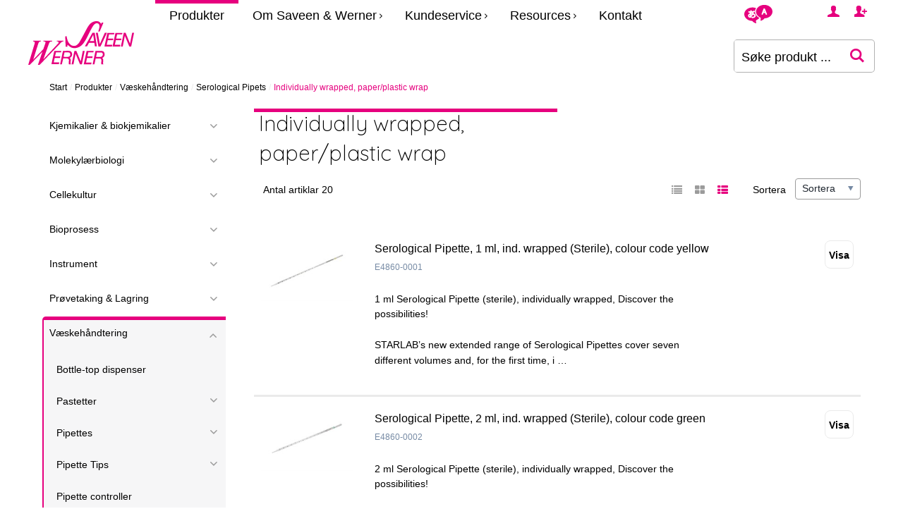

--- FILE ---
content_type: text/html; charset=utf-8
request_url: https://swab.se/no/Produkter/V%C3%A6skehandtering/Serological_Pipets/Individually_wrapped,_paper_plastic_wrap
body_size: 178510
content:


<!DOCTYPE html>
<html id="htmlTag" prefix="og: http://ogp.me/ns/website#" lang="no">
<head id="head"><meta property="og:url" content="https://swab.se/no/Produkter/Væskehandtering/Serological_Pipets/Individually_wrapped,_paper_plastic_wrap" /><meta property="og:title" content="Individually wrapped, paper/plastic wrap" /><meta property="og:type" content="website" /><meta http-equiv="X-UA-Compatible" content="IE=edge" /><meta charset="UTF-8" /><meta name="description" /><meta content="True" name="HandheldFriendly" /><meta name="viewport" content="width=device-width, initial-scale=1.0, user-scalable=no" /><link id="layout" rel="stylesheet" type="text/css" media="all" href="/css/theme-beta.min.css?v=20251218145715" /><link id="user" rel="stylesheet" type="text/css" media="all" href="/css/user.css?v=20251218145715" />

    <!-- jQuery // Ta bort kod? -->
    <script src="https://code.jquery.com/jquery-3.1.1.min.js" integrity="sha256-hVVnYaiADRTO2PzUGmuLJr8BLUSjGIZsDYGmIJLv2b8=" crossorigin="anonymous"></script>

    <title>
	Individually wrapped, paper/plastic wrap
</title><link hreflang="da" rel="alternate" href="https://swab.se/da/Produkter/Væskehandtering/Serological_Pipets/Individually_wrapped,_paper_plastic_wrap" /><link hreflang="en" rel="alternate" href="https://swab.se/en/Products/Liquid_handling/Serological_Pipets/Individually_wrapped,_paper_plastic_wrap" /><link hreflang="fi" rel="alternate" href="https://swab.se/fi/Tuotteita/Nesteenkasittely/Serological_Pipets/Individually_wrapped,_paper_plastic_wrap" /><link hreflang="no" rel="alternate" href="https://swab.se/no/Produkter/Væskehandtering/Serological_Pipets/Individually_wrapped,_paper_plastic_wrap" /><link hreflang="sv" rel="alternate" href="https://swab.se/sv/Produkter/Vatskehantering/Serological_Pipets/Individually_wrapped,_paper_plastic_wrap" /><script type="text/javascript" charset="utf-8" src="/Scripts/headerScriptBundle.min.js?v=20251218145715"></script><script>document.getElementsByTagName('html')[0].className = 'js';</script><script type="text/javascript" charset="utf-8" src="/Scripts/cartScript.min.js?v=20251218145715"></script><link rel="apple-touch-icon" sizes="57x57" href="/scripts/apple-icon-57x57.png">
<link rel="apple-touch-icon" sizes="60x60" href="/scripts/apple-icon-60x60.png">
<link rel="apple-touch-icon" sizes="72x72" href="/scripts/apple-icon-72x72.png">
<link rel="apple-touch-icon" sizes="76x76" href="/scripts/apple-icon-76x76.png">
<link rel="apple-touch-icon" sizes="114x114" href="/scripts/apple-icon-114x114.png">
<link rel="apple-touch-icon" sizes="120x120" href="/scripts/apple-icon-120x120.png">
<link rel="apple-touch-icon" sizes="144x144" href="/scripts/apple-icon-144x144.png">
<link rel="apple-touch-icon" sizes="152x152" href="/scripts/apple-icon-152x152.png">
<link rel="apple-touch-icon" sizes="180x180" href="/scripts/apple-icon-180x180.png">
<link rel="icon" type="image/png" sizes="192x192"  href="/scripts/android-icon-192x192.png">
<link rel="icon" type="image/png" sizes="32x32" href="/scripts/favicon-32x32.png">
<link rel="icon" type="image/png" sizes="96x96" href="/scripts/favicon-96x96.png">
<link rel="icon" type="image/png" sizes="16x16" href="/scripts/favicon-16x16.png">
<link rel="manifest" href="/scripts/manifest.json">
<link href="https://fonts.googleapis.com/css?family=Quicksand:300,700" rel="stylesheet">
<meta name="msapplication-TileColor" content="#ffffff">
<meta name="msapplication-TileImage" content="/scripts/ms-icon-144x144.png">
<meta name="theme-color" content="#ffffff">
<meta http-equiv="Access-Control-Allow-Origin" content="*" />
<script defer src="https://use.fontawesome.com/releases/v5.7.2/js/all.js" integrity="sha384-0pzryjIRos8mFBWMzSSZApWtPl/5++eIfzYmTgBBmXYdhvxPc+XcFEk+zJwDgWbP" crossorigin="anonymous"></script></head>
<body id="body" itemscope="itemscope" itemtype="http://schema.org/WebPage" class=" page-Prodlist id-10402010 guest corporate kkat-GST lang-no cntry-SE curr-SEK view-extended cols-1 no-cross theme-beta">
    
    
    <div id="BodyScripts">

</div>

     
    <div id="ResponsiveCheck"></div>

    
<!-- ASP.view_prodlist_aspxlang=no guestid= group=0_4_8_2 viewid=10402010 viewtype=3 viewarg=4; tree=TRANS ; cont= -->

    <form method="post" action="/no/Produkter/Væskehandtering/Serological_Pipets/Individually_wrapped,_paper_plastic_wrap" onsubmit="javascript:return WebForm_OnSubmit();" id="form1">
<div class="aspNetHidden">
<input type="hidden" name="__EVENTTARGET" id="__EVENTTARGET" value="" />
<input type="hidden" name="__EVENTARGUMENT" id="__EVENTARGUMENT" value="" />
<input type="hidden" name="__VIEWSTATE" id="__VIEWSTATE" value="/wEPDwUKLTQ5NDMwNDQ2Ng9kFgJmD2QWAgIBDxYCHgRsYW5nBQJubxYEAgEPZBYGAggPFgIeBGhyZWYFKC9jc3MvdGhlbWUtYmV0YS5taW4uY3NzP3Y9MjAyNTEyMTgxNDU3MTVkAgkPFgIeB1Zpc2libGVoZAIKDxYCHwEFHi9jc3MvdXNlci5jc3M/[base64]/[base64]/AQAAAGcMDBsAAAAAAAAAAAEAAAAbAAAAAAAAAAABAAAAaAL/////DwL/////[base64]/ZnctZmxleC1yb3cgZnctZmxleC1yb3ctbm8tbWFyZ2luIGZ3LWZsZXgteHMtbWlkZGxlIHBhZ2VyX2lubmVyHwcCAmRkAgUPZBYCAgMPZBYEAgEPFCsAIhsAAAAAAADwvwEAAAAbAAAAAAAA8L8BAAAAZwwMGwAAAAAAAAAAAQAAABsAAAAAAAAAAAEAAABnZwL/////D2UC/////w8C/////[base64]/////[base64]/S5sIFsKP/LDa8/iN6cQC3noVN" />
</div>

<script type="text/javascript">
//<![CDATA[
var theForm = document.forms['form1'];
if (!theForm) {
    theForm = document.form1;
}
function __doPostBack(eventTarget, eventArgument) {
    if (!theForm.onsubmit || (theForm.onsubmit() != false)) {
        theForm.__EVENTTARGET.value = eventTarget;
        theForm.__EVENTARGUMENT.value = eventArgument;
        theForm.submit();
    }
}
//]]>
</script>


<script src="/WebResource.axd?d=G-flmmArC3XceZ_zm8i3Ant-m-Mjrs5Ai55UiF0u4wCkO0YLO58XW1kTeE3e3jLdfe1E6pkZP38Wdmbtn8UVrM16eU0wwu7Vg3N4I9RwJP81&amp;t=638901608248157332" type="text/javascript"></script>


<script src="/WebResource.axd?d=xZ7785aET6eWs1Tj9MLqu9LUbvANCgOVZ7yf2ea4ccsSSe5Q3-omlpmo-wPOlcMB702W8DoLQ5Fhq9z38fPARdt4JS7wPGMMJYs_PA2_1EukwzmXO_5Gnmrd4SxmvMyVJN9Hrxd-up7FHFBW7C-YTQ2&amp;t=639016656705905762" type="text/javascript"></script>
<script src="/WebResource.axd?d=uzcMq5prKQ-UCVPwqDmVVipg9xFPR7HBKYbeFeOvvHpFcZvm6UcuwAr0HOJMI6biVotF__ot1MmOwoxr8uZHspL6hBBdiRDnUP9b9rMf7p31qXrjq7aIKMWeRYDUgT3buOSJ711Vu3QPbL6TKbOpRtYwaOlxvAxrpKn3BeWubag1&amp;t=639016656705905762" type="text/javascript"></script>
<script src="/WebResource.axd?d=0m4LzweLyq9kznOt7a_PtGQbBnB-bXbeqztiZN_adj-_rmzM_Pq_hc6oSPzVSfKTifQbBu91GVSy3Hi6aYt17k3Rvwz2k6sdgineLjM9CJm4EhS7QOE9dtBpCwBjTZnX5_LHoTnAkPO6HI7JvJCvNA2&amp;t=639016656705905762" type="text/javascript"></script>
<script src="/WebResource.axd?d=9Fn0VfYTEu0CMpFkZ-dcyeRHw4xmx4U0j9fI9-52AUnrSeHeO2lgyC-KnXRb6W-cgVH0UQRRMoTlHGq-ql3hY-kgiA2AhVGPCccZjU5aBrh1dQ5DoLxYDlGAzLKnfrJ2aCBZkA_tiDA9ou0QYj-fyA2&amp;t=639016656705905762" type="text/javascript"></script>
<script src="/WebResource.axd?d=lTB2eqqKOY_qsaBTm9Kt0lp7wAwpgBQBB64MWtFFeva-MlqS3QjAmL6acJZx7Z7I2xaRONeuQiGqJ5zQKHZzazavLQ9XTYvM_xWiBNrn93-GR-ycQOZ1HAshjjAz2ugj69whJDUhqr0xSls5eY434kedKsChOhCOkpgHK0j0iqk1&amp;t=639016656705905762" type="text/javascript"></script>
<script src="/ScriptResource.axd?d=4JfpSEy_NjAd-XNRiQLdOOGcX6f9j-jesjj0udN-T7ezEDb5lwKfBzloaQSI8SOT3q8dyFaealWrIJc_K_cnND2S7s3dcDXxzWC-IcW_PN0cRY8XgS4vKbnd9P1wdHNL4HeJGoBnVqQGl6632IV7TBdlivJ_aZvg_qvQsR8s27k1&amp;t=ffffffff93d1c106" type="text/javascript"></script>
<script src="/ScriptResource.axd?d=sGSOZoiwMH6EEmP6Vx98L6IKDUH757urQ34ZN21cz5UmrCRh2fPvazsd-xB3f2HM7Lf10UKnq_Ic64ts6RmxX7mAC-aVHIqRNCVF-_PMNNVqRHcUwoaHeQsutlr6NZjUlhGB1e2DOdgoSEiNKs1dabY59N5d2jXRSzruExF6Ki81&amp;t=5c0e0825" type="text/javascript"></script>
<script src="/ScriptResource.axd?d=E_2swL-upvPaJD6w-6C5_3ImSebvcBENVpKfhNy7DZV45oVKpuNvqxQe2e7ynOQYZwm4fcr9q8A46aB750y1qrcGfSrHUKbG75i4CtJ1xnMTHqZO4ydwFXYvIDCbkl4CFvMasC7z07YSjKJKcgwNZPwYYfC7ORyyjiEWmc04Xy6toxWNU8mo02QImw5MAkfi0&amp;t=5c0e0825" type="text/javascript"></script>
<script type="text/javascript">
//<![CDATA[
function WebForm_OnSubmit() {
if (typeof(ValidatorOnSubmit) == "function" && ValidatorOnSubmit() == false) return false;
return true;
}
//]]>
</script>

<div class="aspNetHidden">

	<input type="hidden" name="__VIEWSTATEGENERATOR" id="__VIEWSTATEGENERATOR" value="4DB536E7" />
	<input type="hidden" name="__EVENTVALIDATION" id="__EVENTVALIDATION" value="/[base64]/YE+aiOVTYKsotoUCVl6KcMiw95OVpWMfteyhPEIKRL4agOik/iY+L2cmsiMBRL16qKDOYj8uCWRDc2BAlmW97HZ1qKnp2EU2AOi58zApCQhbzQNPADuxOZYjxHspsE6sEfQj5YMUTeEi7r6djSJYSxlekfRYEjHExBZi0NzABrFetlDEgGZvnCC9RASqWfen7i9XleLdViObGnUi1aC1h1cnWcYQ500j2fNR+JZSj4GtxfqLiHqP0lrI/2l0J7IyD7pbQjgYgH9KChsoPOTNN5tdhBRoSStQ+m+9EC4x+M6LiqLLreOVQUMuylG0OQjW9zeAEn83FZ/erXywwLTvCwfvNVzYb2husGHS/sCFH+kyOp3e+CZ4dllZ0ronYWF9nXhoHRkI4Te15Pi+EHQHlNSHfGrGuBj36FWfG7Bq+bN0mOFbe/[base64]/IhttVm8AqpQz0JAIppqM/f9u3SB/oxN5jUn0Z3UijDCb1H+1H1mTsT0eETwaDhLw==" />
</div>
        <input type="hidden" name="ctl00$hfCustCat" id="hfCustCat" value="GST" />
        <input type="hidden" name="ctl00$hfGuestId" id="hfGuestId" />
        <input type="hidden" name="ctl00$bDefaultImage" id="bDefaultImage" value="false" />
        <script type="text/javascript">
//<![CDATA[
Sys.WebForms.PageRequestManager._initialize('ctl00$ScriptManager', 'form1', ['tctl00$BottomCartQuantity','BottomCartQuantity','tctl00$MainContent$view$UpdatePanel1','UpdatePanel1','tctl00$MainContent$view$UpdatePanel2','UpdatePanel2','tctl00$menuLoginForm$updLogin','menuLoginForm_updLogin','tctl00$MainContent$view$ctl02$filter1','filter1'], ['ctl00$MainContent$view$ctl02$list','list','ctl00$MainContent$view$ctl02$window','window','ctl00$MainContent$view$ctl02$extended','extended','ctl00$MainContent$view$ctl02$F_D22301','F_D22301','ctl00$MainContent$view$ctl02$F_D22302','F_D22302','ctl00$MainContent$view$ctl02$SearchGroupTxt','SearchGroupTxt','ctl00$MainContent$view$ctl02$SearchGroupBtn','SearchGroupBtn'], ['ctl00$menuLoginForm$LoginButton','menuLoginForm_LoginButton'], 90, 'ctl00');
//]]>
</script>


        
        

        
        <div id="PreLoad" class="preloader-wrapper" style="z-index: 9000; display: none">
            <div id="PreLoadSpinner" class="preloader-spinner">Loading...</div>
        </div>

        
        <div id="Page" class="page main">

            <div class="breakpoint-checker"></div>
            <div class="offcanvas-site-overlay"></div>
            <div class="warnings">
                <div id="pnlOutdatedBrowserWarning" class="fw-notification-danger browserWarning">
	
    <div id="pnlOutdatedBrowserWarningInner" class="browserWarningInner">
		
        <div id="pnlOutdatedBrowserWarningText" class="browserWarningText">
			<span>Din webbläsare stöds ej. För bästa upplevelsen rekommenderas en nyare version eller en annan webbläsare.</span>
		</div>
        <div id="pnlOutdatedBrowserWarningUpdate" class="browserWarningAccept">

		</div>
    
	</div>

</div>

                

<noscript>
    <div id="noscript" class="fw-notification-danger javascriptWarning">
        <div id="pnlNoScriptHeader" class="header">
	<span id="lblHeaderText">Javascript är inaktiverat!</span>
</div>
        <div id="pnlNoScriptText" class="text">
	<span id="lblNoScriptText">Utan Javascript aktiverat i din webbläsare blir användbarheten begränsad och inga köp kan genomföras.</span>
</div>
    </div>
</noscript>

            </div>

            
            <div class="fw-flex-row fw-flex-row-no-margin fw-flex-row-no-colgutter fw-hide-md bottom-offcanvas-toggles">
                <div class="fw-col-xs-4">
                    <button type="button" class="fw-button fw-button-xlg fw-button-sm-full offcanvas-toggle offcanvas-toggle2">
                        <i class="fw-icon-shop"></i><span id="BottomCartProdLabel">Produkter</span>
                    </button>
                </div>
                <div class="fw-col-xs-4">
                    <button type="button" class="fw-button fw-button-xlg fw-button-sm-full offcanvas-toggle offcanvas-toggle2">
                        <i class="fw-icon-search"></i><span id="BottomCartSearchLabel">Sök</span>
                    </button>
                </div>
                <div class="fw-col-xs-4">
                    <button id="BottomOpenCart" type="button" class="fw-button fw-button-xlg fw-button-sm-full offcanvas-toggle offcanvas-toggle3">
                        <i class="fw-icon-basket"></i><span id="BottomCartCheckoutLabel">Varukorg</span>
                        <span id="BottomCartQuantity">
                                <span id="BottomIconQuantity"></span>
                            </span>
                    </button>
                </div>
            </div>

            
            <header id="Header" class="header">
                <div id="top-header-container">
                    <div class="fw-container">
                        <div class="fw-flex-row fw-flex-row-no-margin">
                            <div class="fw-col-xs">
                                

                                
                                <div id="Logo" class="home-link logo fw-left">
	<a class="header-item" href="/no/"><img id="imgLogo" class="SVGLogo" src="/images/site/logo.svg" alt="logo.svg" /></a>
</div>

                                <div class="fw-right">

                                    
                                    <div id="MyAccountWrapper" class="fw-left myaccount">

</div>
                                    <div id="LoginWrapper" class="fw-left login">
	<span class="header-item title offcanvas-toggle offcanvas-big-toggle offcanvas-toggle4"><i class="fw-icon-user fw-show-xs-inline"></i><span class="fw-show-md-inline" > Logg inn</span></span><div id="menuLogin" class="menuLogin loginFlyout form offcanvas-wrapper offcanvas-big-wrapper offcanvas4">
		<div id="menuLoginForm_updLogin" class="login-form offcanvas-content">
			
        <div id="menuLoginForm_LoginForm" class="form-wrapper" onkeypress="javascript:return WebForm_FireDefaultButton(event, &#39;menuLoginForm_LoginButton&#39;)">
				
            <div id="MainForm" class="form-group fw-accordion">
					
                <div id="FormTitle" class="login-title fw-accordionToggle">
						
                    Logg inn
                <i class="fw-right fw-icon-down-open"></i>
					</div>
                <div id="UserInfoForm" class=" fw-accordionContent fw-accordionOpen">
						
                    <div id="menuLoginForm_ValidationSummaryLogin" class="fw-alert fw-alert-danger validation" style="display:none;">

						</div>
                    

                    <div id="menuLoginForm_UserName" class="row">
							<label class="label">Brukernavn <span class="requiredField">*</span></label><input oninput="onInput = $(&#39;#menuLoginForm_UserName_txtField&#39;).checkForInvalidInput(event)" id="menuLoginForm_UserName_txtField" name="ctl00$menuLoginForm$UserName$txtField" class="textBox" ondrop="return false" onfocus="lastFocus = this.id;" value="" type="text" />
						</div>
                    <div id="menuLoginForm_Password" class="row">
							<label class="label">Passord <span class="requiredField">*</span></label><input oninput="onInput = $(&#39;#menuLoginForm_Password_txtField&#39;).checkForInvalidInput(event)" id="menuLoginForm_Password_txtField" name="ctl00$menuLoginForm$Password$txtField" class="textBox" ondrop="return false" onfocus="lastFocus = this.id;" value="" type="password" />
						</div>

                    <div id="menuLoginForm_AutomaticLogin" class="autoLogin checkbox-group">
							
                        <span class="labelRight checkboxrow"><input id="menuLoginForm_CheckAutomaticLogin" type="checkbox" name="ctl00$menuLoginForm$CheckAutomaticLogin" /><label for="menuLoginForm_CheckAutomaticLogin">Husk meg</label></span>
                    
						</div>
                    <div id="menuLoginForm_LoginButtonGroup" class="btn-group">
							
                        <input type="submit" name="ctl00$menuLoginForm$LoginButton" value="Logg inn" onclick="javascript:WebForm_DoPostBackWithOptions(new WebForm_PostBackOptions(&quot;ctl00$menuLoginForm$LoginButton&quot;, &quot;&quot;, true, &quot;login&quot;, &quot;&quot;, false, false))" id="menuLoginForm_LoginButton" class="fw-button fw-button-primary button btn-action fw-button-full" />
                    
						</div>
                
					</div>
            
				</div>
            
            <div id="ForgottenLinkWrapper" class="fw-accordion link-wrapper">
					
                <div id="menuLoginForm_ForgottenPasswordLink" class="forgotten-link">
						
                    
                    
                    <div id="menuLoginForm_ForgottenPasswordButton" class="fw-accordionToggle link-image">
							Glemt passordet?<i class="fw-icon-down-open fw-right"></i>
						</div>
                    
                    

<div class="fw-accordionContent loginPassword">
    <div id="NewPassword" class="newpwd-wrapper" onkeypress="javascript:return WebForm_FireDefaultButton(event, &#39;menuLoginForm_fuiUserInfo_SendPasswordButton&#39;)">
							
        <span id="ForgotPasswordText" class="offset-within">Skriv in din e-postadress så skickar vi ditt lösenord till dig.</span>
        <div id="menuLoginForm_fuiUserInfo_ForgotPasswordValidation" class="fw-alert fw-alert-danger validation-within" style="display:none;">

							</div>
        <div class="form-group">
            <div id="menuLoginForm_fuiUserInfo_Email" class="row">
								<label class="label">E-postadress<span class="requiredField">*</span></label><input oninput="onInput = $(&#39;#menuLoginForm_fuiUserInfo_Email_txtField&#39;).checkForInvalidInput(event)" id="menuLoginForm_fuiUserInfo_Email_txtField" name="ctl00$menuLoginForm$fuiUserInfo$Email$txtField" class="textBox" ondrop="return false" onfocus="lastFocus = this.id;" value="" type="text" />
							</div>
        </div>
        
        <div id="ForgotPasswordButtonGroup" class="btn-group">
								
            <input type="submit" name="ctl00$menuLoginForm$fuiUserInfo$SendPasswordButton" value="Skicka" id="menuLoginForm_fuiUserInfo_SendPasswordButton" class="fw-button fw-button-primary btn-action" />
        
							</div>
    
						</div>
</div>
                
					</div>
            
				</div>

            <div id="RegistrationWrapper" class="register-wrapper">
					
                <div id="menuLoginForm_RegistrationLink" class="register-link">
						<a class="fw-button fw-button-primary fw-button-outline fw-button-full" href="/no/Register"><i class="fw-icon-user-add"> </i>Opprette ny konto</a>
					</div>
            
				</div>

        
			</div>
    
		</div>


	</div>
</div>
                                    <div id="LogoutWrapper" class="fw-left logout">

</div>
                                    <div id="RegisterWrapper" class="fw-left register">
	<a class="header-item" href="/no/Meny/Opprett_konto"><i class="fw-icon-user-add fw-show-xs-inline"></i><span class="fw-show-md-inline" > Opprett konto</span></a>
</div>

                                    
                                    <div class="fw-left">
                                        
                                        
                                    </div>

                                    
                                    <div class="fw-left">
                                        <span class="header-item offcanvas-toggle offcanvas-toggle1">
                                            <i class="fw-icon-menu"></i>
                                        </span>
                                    </div>
                                </div>
                            </div>
                        </div>
                    </div>
                </div>
                <div id="bottom-header-container">
                    <div class="fw-container offcanvas-wrapper offcanvas1">

                        
                        <a id="OpenMenu" class="nav-btn menu-open-btn hide" Onclick="JavaScript:toggleClass(&#39;nav-menu&#39;, &#39;hide&#39;); return false;">Meny</a>
                        <menu id="MainMenu" class="nav nav-menu offcanvas-content">
                            <span id="MenuTitle" class="nav-menu-title hide">Meny</span>
                        <ul class="fw-flex-row fw-flex-row-no-margin menu"><li class="level1"><a href="https://www.swab.se/no/Produkter" target="_top">Produkter                                                                  </a></li><li class="level1"><span class="menu-sub-toggle">Om Saveen &amp; Werner<i class="fw-right"></i></span><ul class="menu-sub-content"><li class="level2"><a href="/no/Meny/Om_Saveen___Werner/Presentasjon">Presentasjon</a></li><li class="level2"><a href="/no/Meny/Om_Saveen___Werner/Kvalitet_og_miljø">Kvalitet og miljø</a></li><li class="level2"><a href="/no/Meny/Om_Saveen___Werner/Jobb">Jobb</a></li><li class="level2"><a href="/no/Meny/Om_Saveen___Werner/Leverandører">Leverandører</a></li><li class="level2"><a href="/no/Meny/Om_Saveen___Werner/Utstillinger">Utstillinger</a></li><li class="level2"><a href="/no/Meny/Om_Saveen___Werner/Salgsbetingelser">Salgsbetingelser</a></li><li class="level2"><a href="/no/Meny/Om_Saveen___Werner/Næringspolitikk">Næringspolitikk</a></li><li class="level2"><a href="/no/Meny/Om_Saveen___Werner/Nyhetsarkiv">Nyhetsarkiv</a></li></ul></li><li class="level1"><span class="menu-sub-toggle">Kundeservice<i class="fw-right"></i></span><ul class="menu-sub-content"><li class="level2"><a href="/no/Meny/Kundeservice/For_nye_kunder">For nye kunder</a></li><li class="level2"><a href="/no/Meny/Kundeservice/Sa_du_handler">Så du handler</a></li><li class="level2"><a href="/no/Meny/Kundeservice/Søketips">Søketips</a></li><li class="level2"><a href="/no/Meny/Kundeservice/Min_konto">Min konto</a></li><li class="level2"><a href="/no/Meny/Kundeservice/Leveranse">Leveranse</a></li><li class="level2"><a href="/no/Meny/Kundeservice/Betalning">Betalning</a></li><li class="level2"><a href="/no/Meny/Kundeservice/Sikkerhet___Cookies">Sikkerhet &amp; Cookies</a></li></ul></li><li class="level1"><span class="menu-sub-toggle">Resources<i class="fw-right"></i></span><ul class="menu-sub-content"><li class="level2"><span class="menu-sub-toggle">Kataloger/brosjyrer<i class="fw-right"></i></span><ul class="menu-sub-content"><li class="level3"><a href="/no/Meny/Resources/Kataloger_brosjyrer/Applichem">Applichem</a></li><li class="level3"><a href="/no/Meny/Resources/Kataloger_brosjyrer/Azenta_Life_Sciences">Azenta Life Sciences</a></li><li class="level3"><a href="/no/Meny/Resources/Kataloger_brosjyrer/Bertin_Technologies">Bertin Technologies</a></li><li class="level3"><a href="/no/Meny/Resources/Kataloger_brosjyrer/Biosan">Biosan</a></li><li class="level3"><a href="/no/Meny/Resources/Kataloger_brosjyrer/Bola">Bola</a></li><li class="level3"><a href="/no/Meny/Resources/Kataloger_brosjyrer/Corning">Corning</a></li><li class="level3"><a href="/no/Meny/Resources/Kataloger_brosjyrer/Duchefa_Biochemie">Duchefa Biochemie</a></li><li class="level3"><a href="/no/Meny/Resources/Kataloger_brosjyrer/Endress_Hauser">Endress+Hauser</a></li><li class="level3"><a href="/no/Meny/Resources/Kataloger_brosjyrer/Honeywell">Honeywell</a></li><li class="level3"><a href="/no/Meny/Resources/Kataloger_brosjyrer/NanoEntek">NanoEntek</a></li><li class="level3"><a href="/no/Meny/Resources/Kataloger_brosjyrer/Ratiolab">Ratiolab</a></li><li class="level3"><a href="/no/Meny/Resources/Kataloger_brosjyrer/Sanisure">Sanisure</a></li><li class="level3"><a href="/no/Meny/Resources/Kataloger_brosjyrer/SPL_Life_Sciences">SPL Life Sciences</a></li><li class="level3"><a href="/no/Meny/Resources/Kataloger_brosjyrer/Starlab">Starlab</a></li><li class="level3"><a href="/no/Meny/Resources/Kataloger_brosjyrer/Vitlab">Vitlab</a></li><li class="level3"><a href="/no/Meny/Resources/Kataloger_brosjyrer/Werner_Glas">Werner Glas</a></li></ul></li><li class="level2"><a href="/no/Meny/Resources/Sikkerhetsdatablad">Sikkerhetsdatablad</a></li></ul></li><li class="level1"><a href="/no/Meny/Kontakt">Kontakt</a></li></ul><a id="CloseMenu" class="close-btn menu-close-btn hide" onclick="JavaScript:toggleClass(&#39;nav-menu&#39;, &#39;hide&#39;); return false;">Stäng</a></menu>
                        <section id="HeaderIcons" class="header-icons hide">
                            <a id="OpenSearch" class="open-btn search-open-btn" Onclick="JavaScript:toggleClass(&#39;top-search&#39;, &#39;hide&#39;); return false;"><span id="OpenSearchText" class="open-btn-txt">Sök</span></a>
                            <a id="OpenTree" class="open-btn tree-open-btn" OnClick="JavaScript:toggleClass(&#39;nav-wrapper&#39;, &#39;hide&#39;); return false;"><span id="OpenTreeText" class="open-btn-txt">Produkter</span></a>
                        </section>
                    </div>
                </div>
            </header>

            
            <section id="Breadcrumbs" class="breadcrumbs-section">
                <div class="fw-container">
                    <div class="fw-col-xs-12 breadcrumbs">
                        <div id="BreadMenu" itemprop="breadcrumb"><a href="/no/" class="breadlink breadstart">Start</a><span class="bcSep">/</span><a href="/no/Produkter" class="breadlink">Produkter</a><span class="bcSep">/</span><a href="/no/Produkter/Væskehandtering" class="breadlink">Væskehåndtering</a><span class="bcSep">/</span><a href="/no/Produkter/Væskehandtering/Serological_Pipets" class="breadlink">Serological Pipets</a><span class="bcSep">/</span><span class="breadtrail">Individually wrapped, paper/plastic wrap</span></div>
                    </div>
                </div>
            </section>
            <section class="fw-mt-3 main-section">
                <div class="fw-container">
                    <div id="ContentWrapper" class="fw-flex-row content-wrapper">
                        <aside id="SidePanel" class="fw-col-xs-12 fw-col-md-3 fw-col-fixed-lg-2 aside">

                            
                            <div class="offcanvas-wrapper offcanvas2">
                                <div class="offcanvas-content">

                                    
                                    <div id="MainSearch">
                                        <div id="SearchWrapper" class="search top-search fw-p-xs-2 fw-p-sm-2" onkeypress="javascript:return WebForm_FireDefaultButton(event, &#39;SearchBtn&#39;)">
	
                                            <div id="Search" class="fw-input-group">
		
                                                <div id="SearchTxt" class="fw-input-group-text fw-input-affix-left" data-minLength="">
			<input oninput="onInput = $(&#39;#SearchTxt_txtField&#39;).checkForInvalidInput(event)" id="SearchTxt_txtField" name="ctl00$SearchTxt$txtField" class="textBox" ondrop="return false" placeholder="Søke produkt ..." onfocus="lastFocus = this.id;" value="" type="text" />
		</div>
                                                <div class="fw-input-group-button">
                                                    <a onclick="ToggleFade();" id="SearchBtn" class="fw-button fw-button-outline fw-button-squared fw-button-affix-right" href="javascript:WebForm_DoPostBackWithOptions(new WebForm_PostBackOptions(&quot;ctl00$SearchBtn&quot;, &quot;&quot;, true, &quot;&quot;, &quot;&quot;, false, true))">
                                                            <i class="fw-icon-search"></i>
                                                    </a>
                                                </div>
                                            
	</div>

                                            
                                        
</div>
                                    </div>
                                    
                                    <nav id="Tree" class="nav nav-wrapper">
                                        <div id="NavTree-Vertikal" class="nav-tree Vertikal"><ul class="fw-accordion fw-list-striped"><li ><div><a  href="/no/Produkter/Kjemikalier___biokjemikalier">Kjemikalier &amp; biokjemikalier</a><i class="fw-icon-down-open fw-accordionToggle fw-right"></i></div><ul  class="fw-accordionContent"><li ><a  href="/no/Produkter/Kjemikalier___biokjemikalier/Acids">Acids</a></li><li ><a  href="/no/Produkter/Kjemikalier___biokjemikalier/Antibiotics">Antibiotics</a></li><li ><a  href="/no/Produkter/Kjemikalier___biokjemikalier/Buffers">Buffers</a></li><li ><a  href="/no/Produkter/Kjemikalier___biokjemikalier/Cell_Culture_Media">Cell Culture Media</a></li><li ><a  href="/no/Produkter/Kjemikalier___biokjemikalier/Growth_Medium">Growth Medium</a></li><li ><a  href="/no/Produkter/Kjemikalier___biokjemikalier/Karl_Fischer_reagents">Karl Fischer reagents</a></li><li ><a  href="/no/Produkter/Kjemikalier___biokjemikalier/Plant_Tissue_Culture_Media">Plant Tissue Culture Media</a></li><li ><a  href="/no/Produkter/Kjemikalier___biokjemikalier/Salts">Salts</a></li><li ><a  href="/no/Produkter/Kjemikalier___biokjemikalier/Solvents">Solvents</a></li><li ><a  href="/no/Produkter/Kjemikalier___biokjemikalier/Standards___Reference_Materials">Standards &amp; Reference Materials</a></li><li ><a  href="/no/Produkter/Kjemikalier___biokjemikalier/Water">Water</a></li></ul></li><li ><div><a  href="/no/Produkter/Molekylærbiologi">Molekylærbiologi</a><i class="fw-icon-down-open fw-accordionToggle fw-right"></i></div><ul  class="fw-accordionContent"><li ><div><a  href="/no/Produkter/Molekylærbiologi/PCR_Plates">PCR Plates</a><i class="fw-icon-down-open fw-accordionToggle fw-right"></i></div><ul  class="fw-accordionContent"><li ><div><a  href="/no/Produkter/Molekylærbiologi/PCR_Plates/96_Well_PCR_Plates">96 Well PCR Plates</a><i class="fw-icon-down-open fw-accordionToggle fw-right"></i></div><ul  class="fw-accordionContent"><li ><a  href="/no/Produkter/Molekylærbiologi/PCR_Plates/96_Well_PCR_Plates/Non-skirted_96_PCR_Plate">Non-skirted 96 PCR Plate</a></li><li ><a  href="/no/Produkter/Molekylærbiologi/PCR_Plates/96_Well_PCR_Plates/Semi-skirted_96_PCR_Plate">Semi-skirted 96 PCR Plate</a></li><li ><a  href="/no/Produkter/Molekylærbiologi/PCR_Plates/96_Well_PCR_Plates/Skirted_96_PCR_Plate">Skirted 96 PCR Plate</a></li></ul></li><li ><div><a  href="/no/Produkter/Molekylærbiologi/PCR_Plates/384_Well_PCR_Plates">384 Well PCR Plates</a><i class="fw-icon-down-open fw-accordionToggle fw-right"></i></div><ul  class="fw-accordionContent"><li ><a  href="/no/Produkter/Molekylærbiologi/PCR_Plates/384_Well_PCR_Plates/Skirted_384_well_PCR_Plate">Skirted 384 well PCR Plate</a></li></ul></li></ul></li><li ><div><a  href="/no/Produkter/Molekylærbiologi/Sealing">Sealing</a><i class="fw-icon-down-open fw-accordionToggle fw-right"></i></div><ul  class="fw-accordionContent"><li ><div><a  href="/no/Produkter/Molekylærbiologi/Sealing/Adhesive_Seals">Adhesive Seals</a><i class="fw-icon-down-open fw-accordionToggle fw-right"></i></div><ul  class="fw-accordionContent"><li ><a  href="/no/Produkter/Molekylærbiologi/Sealing/Adhesive_Seals/qPCR_Adhesive_Seal">qPCR Adhesive Seal</a></li><li ><a  href="/no/Produkter/Molekylærbiologi/Sealing/Adhesive_Seals/Optically_Clear_Windowed_qPCR_Seal">Optically Clear Windowed qPCR Seal</a></li><li ><a  href="/no/Produkter/Molekylærbiologi/Sealing/Adhesive_Seals/PCR_Seal">PCR Seal</a></li><li ><a  href="/no/Produkter/Molekylærbiologi/Sealing/Adhesive_Seals/PCR_Foil_Seal">PCR Foil Seal</a></li><li ><a  href="/no/Produkter/Molekylærbiologi/Sealing/Adhesive_Seals/DMSO_resistant_Foil_Seal">DMSO resistant Foil Seal</a></li><li ><a  href="/no/Produkter/Molekylærbiologi/Sealing/Adhesive_Seals/Cell_Culture_Adhesive_Seal">Cell Culture Adhesive Seal</a></li></ul></li><li ><div><a  href="/no/Produkter/Molekylærbiologi/Sealing/Heat_Seals">Heat Seals</a><i class="fw-icon-down-open fw-accordionToggle fw-right"></i></div><ul  class="fw-accordionContent"><li ><a  href="/no/Produkter/Molekylærbiologi/Sealing/Heat_Seals/Pierce_Heat_Seal">Pierce Heat Seal</a></li><li ><a  href="/no/Produkter/Molekylærbiologi/Sealing/Heat_Seals/Peel_Heat_Seal">Peel Heat Seal</a></li><li ><a  href="/no/Produkter/Molekylærbiologi/Sealing/Heat_Seals/Ind__Access_Peel_Heat_Seal">Ind. Access Peel Heat Seal</a></li><li ><a  href="/no/Produkter/Molekylærbiologi/Sealing/Heat_Seals/DMSO_Resistant_Peel_Heat_Seal">DMSO Resistant Peel Heat Seal</a></li><li ><a  href="/no/Produkter/Molekylærbiologi/Sealing/Heat_Seals/Universal_Peel_Heat_Seal">Universal Peel Heat Seal</a></li><li ><a  href="/no/Produkter/Molekylærbiologi/Sealing/Heat_Seals/Clear_Heat_Seal">Clear Heat Seal</a></li><li ><a  href="/no/Produkter/Molekylærbiologi/Sealing/Heat_Seals/Clear_Heat_Seal_Easily_Pierceable">Clear Heat Seal Easily Pierceable</a></li><li ><a  href="/no/Produkter/Molekylærbiologi/Sealing/Heat_Seals/Clear_Heat_Seal,_Peelable_Film">Clear Heat Seal, Peelable Film</a></li><li ><a  href="/no/Produkter/Molekylærbiologi/Sealing/Heat_Seals/Thermal_Bond_Heat_Seal">Thermal Bond Heat Seal</a></li><li ><a  href="/no/Produkter/Molekylærbiologi/Sealing/Heat_Seals/Gas_Permeable_Heat_Seal">Gas Permeable Heat Seal</a></li><li ><a  href="/no/Produkter/Molekylærbiologi/Sealing/Heat_Seals/Foil_Heat_Seal">Foil Heat Seal</a></li><li ><a  href="/no/Produkter/Molekylærbiologi/Sealing/Heat_Seals/Polystyrene_Foil_Heat_Seal">Polystyrene Foil Heat Seal</a></li></ul></li><li ><div><a  href="/no/Produkter/Molekylærbiologi/Sealing/Strip_Caps">Strip Caps</a><i class="fw-icon-down-open fw-accordionToggle fw-right"></i></div><ul  class="fw-accordionContent"><li ><a  href="/no/Produkter/Molekylærbiologi/Sealing/Strip_Caps/Strip_of_Sealing_Caps">Strip of Sealing Caps</a></li><li ><a  href="/no/Produkter/Molekylærbiologi/Sealing/Strip_Caps/Strip_of_8_Flat_Optical_Caps_Crystal_Clear">Strip of 8 Flat Optical Caps Crystal Clear</a></li></ul></li><li ><div><a  href="/no/Produkter/Molekylærbiologi/Sealing/Mats">Mats</a><i class="fw-icon-down-open fw-accordionToggle fw-right"></i></div><ul  class="fw-accordionContent"><li ><a  href="/no/Produkter/Molekylærbiologi/Sealing/Mats/Sealing_Cap_Mat">Sealing Cap Mat</a></li><li ><a  href="/no/Produkter/Molekylærbiologi/Sealing/Mats/Cap_Mat_for_PCR_Plates">Cap Mat for PCR Plates</a></li></ul></li><li ><div><a  href="/no/Produkter/Molekylærbiologi/Sealing/Lids">Lids</a><i class="fw-icon-down-open fw-accordionToggle fw-right"></i></div><ul  class="fw-accordionContent"><li ><a  href="/no/Produkter/Molekylærbiologi/Sealing/Lids/PCR_Plate_Lid">PCR Plate Lid</a></li><li ><a  href="/no/Produkter/Molekylærbiologi/Sealing/Lids/Microplate_Lid">Microplate Lid</a></li><li ><a  href="/no/Produkter/Molekylærbiologi/Sealing/Lids/Auto-Sealing_PCR_Plate_Lid">Auto-Sealing PCR Plate Lid</a></li><li ><a  href="/no/Produkter/Molekylærbiologi/Sealing/Lids/8_Well_PCR_Tube_Strip_Adapter_Lid">8 Well PCR Tube Strip Adapter Lid</a></li><li ><a  href="/no/Produkter/Molekylærbiologi/Sealing/Lids/Lid_and_Piercing_Lid">Lid and Piercing Lid</a></li></ul></li></ul></li><li ><div><a  href="/no/Produkter/Molekylærbiologi/PCR_Tube_Strips">PCR Tube Strips</a><i class="fw-icon-down-open fw-accordionToggle fw-right"></i></div><ul  class="fw-accordionContent"><li ><div><a  href="/no/Produkter/Molekylærbiologi/PCR_Tube_Strips/8_Well_PCR_Tube_Strip">8 Well PCR Tube Strip</a><i class="fw-icon-down-open fw-accordionToggle fw-right"></i></div><ul  class="fw-accordionContent"><li ><a  href="/no/Produkter/Molekylærbiologi/PCR_Tube_Strips/8_Well_PCR_Tube_Strip/8_Well_PCR_Tube_Strip">8 Well PCR Tube Strip</a></li><li ><a  href="/no/Produkter/Molekylærbiologi/PCR_Tube_Strips/8_Well_PCR_Tube_Strip/8_Well_PCR_Tube_Strip_with_PC_Frame">8 Well PCR Tube Strip with PC Frame</a></li><li ><a  href="/no/Produkter/Molekylærbiologi/PCR_Tube_Strips/8_Well_PCR_Tube_Strip/8_Well_PCR_Tube_Strip_Removable">8 Well PCR Tube Strip Removable</a></li><li ><a  href="/no/Produkter/Molekylærbiologi/PCR_Tube_Strips/8_Well_PCR_Tube_Strip/8_Well_PCR_Tube_Strip,_With_Attached_Caps">8 Well PCR Tube Strip, With Attached Caps</a></li></ul></li></ul></li></ul></li><li ><div><a  href="/no/Produkter/Cellekultur">Cellekultur</a><i class="fw-icon-down-open fw-accordionToggle fw-right"></i></div><ul  class="fw-accordionContent"><li ><div><a  href="/no/Produkter/Cellekultur/Cell_Culture_flasks">Cell Culture flasks</a><i class="fw-icon-down-open fw-accordionToggle fw-right"></i></div><ul  class="fw-accordionContent"><li ><div><a  href="/no/Produkter/Cellekultur/Cell_Culture_flasks/25cm2_-_Cell_Culture_flasks">25cm2 - Cell Culture flasks</a><i class="fw-icon-down-open fw-accordionToggle fw-right"></i></div><ul  class="fw-accordionContent"><li ><a  href="/no/Produkter/Cellekultur/Cell_Culture_flasks/25cm2_-_Cell_Culture_flasks/CellBIND_Surface_Treatment">CellBIND Surface Treatment</a></li><li ><a  href="/no/Produkter/Cellekultur/Cell_Culture_flasks/25cm2_-_Cell_Culture_flasks/None_Surface_Treatment">None Surface Treatment</a></li><li ><a  href="/no/Produkter/Cellekultur/Cell_Culture_flasks/25cm2_-_Cell_Culture_flasks/Surface_Treated">Surface Treated</a></li><li ><a  href="/no/Produkter/Cellekultur/Cell_Culture_flasks/25cm2_-_Cell_Culture_flasks/Ultra-Low_Attachment">Ultra-Low Attachment</a></li></ul></li><li ><div><a  href="/no/Produkter/Cellekultur/Cell_Culture_flasks/75cm2_-_Cell_culture_flasks">75cm2 - Cell culture flasks</a><i class="fw-icon-down-open fw-accordionToggle fw-right"></i></div><ul  class="fw-accordionContent"><li ><a  href="/no/Produkter/Cellekultur/Cell_Culture_flasks/75cm2_-_Cell_culture_flasks/CellBIND_Surface_Treatment">CellBIND Surface Treatment</a></li><li ><a  href="/no/Produkter/Cellekultur/Cell_Culture_flasks/75cm2_-_Cell_culture_flasks/None_Surface_Treatment">None Surface Treatment</a></li><li ><a  href="/no/Produkter/Cellekultur/Cell_Culture_flasks/75cm2_-_Cell_culture_flasks/Surface_Treated">Surface Treated</a></li><li ><a  href="/no/Produkter/Cellekultur/Cell_Culture_flasks/75cm2_-_Cell_culture_flasks/Ultra-Low_Attachment">Ultra-Low Attachment</a></li></ul></li><li ><div><a  href="/no/Produkter/Cellekultur/Cell_Culture_flasks/150cm2_-_Cell_Culture_flasks">150cm2 - Cell Culture flasks</a><i class="fw-icon-down-open fw-accordionToggle fw-right"></i></div><ul  class="fw-accordionContent"><li ><a  href="/no/Produkter/Cellekultur/Cell_Culture_flasks/150cm2_-_Cell_Culture_flasks/CellBIND_Surface_Treatment">CellBIND Surface Treatment</a></li><li ><a  href="/no/Produkter/Cellekultur/Cell_Culture_flasks/150cm2_-_Cell_Culture_flasks/None_Surface_Treatment">None Surface Treatment</a></li><li ><a  href="/no/Produkter/Cellekultur/Cell_Culture_flasks/150cm2_-_Cell_Culture_flasks/Surface_Treated">Surface Treated</a></li></ul></li><li ><div><a  href="/no/Produkter/Cellekultur/Cell_Culture_flasks/175cm2_-_Cell_Culture_flasks">175cm2 - Cell Culture flasks</a><i class="fw-icon-down-open fw-accordionToggle fw-right"></i></div><ul  class="fw-accordionContent"><li ><a  href="/no/Produkter/Cellekultur/Cell_Culture_flasks/175cm2_-_Cell_Culture_flasks/CellBIND_Surface_Treatment">CellBIND Surface Treatment</a></li><li ><a  href="/no/Produkter/Cellekultur/Cell_Culture_flasks/175cm2_-_Cell_Culture_flasks/None_Surface_Treatment">None Surface Treatment</a></li><li ><a  href="/no/Produkter/Cellekultur/Cell_Culture_flasks/175cm2_-_Cell_Culture_flasks/Surface_Treated">Surface Treated</a></li></ul></li><li ><div><a  href="/no/Produkter/Cellekultur/Cell_Culture_flasks/225cm2_-_Cell_Culture_flasks">225cm2 - Cell Culture flasks</a><i class="fw-icon-down-open fw-accordionToggle fw-right"></i></div><ul  class="fw-accordionContent"><li ><a  href="/no/Produkter/Cellekultur/Cell_Culture_flasks/225cm2_-_Cell_Culture_flasks/CellBIND_Surface_Treatment">CellBIND Surface Treatment</a></li><li ><a  href="/no/Produkter/Cellekultur/Cell_Culture_flasks/225cm2_-_Cell_Culture_flasks/None_Surface_Treatment">None Surface Treatment</a></li><li ><a  href="/no/Produkter/Cellekultur/Cell_Culture_flasks/225cm2_-_Cell_Culture_flasks/Surface_Treated">Surface Treated</a></li></ul></li></ul></li><li ><div><a  href="/no/Produkter/Cellekultur/Cell_Culture_dish">Cell Culture dish</a><i class="fw-icon-down-open fw-accordionToggle fw-right"></i></div><ul  class="fw-accordionContent"><li ><div><a  href="/no/Produkter/Cellekultur/Cell_Culture_dish/Surface_Treatment">Surface Treatment</a><i class="fw-icon-down-open fw-accordionToggle fw-right"></i></div><ul  class="fw-accordionContent"><li ><a  href="/no/Produkter/Cellekultur/Cell_Culture_dish/Surface_Treatment/Poly-D-Lysine_Surface_Coating">Poly-D-Lysine Surface Coating</a></li><li ><a  href="/no/Produkter/Cellekultur/Cell_Culture_dish/Surface_Treatment/Collagen_I_Surface_Coating">Collagen I Surface Coating</a></li><li ><a  href="/no/Produkter/Cellekultur/Cell_Culture_dish/Surface_Treatment/Poly-L-Lysine_Surface_Coating">Poly-L-Lysine Surface Coating</a></li><li ><a  href="/no/Produkter/Cellekultur/Cell_Culture_dish/Surface_Treatment/Amine_Surface_Coating">Amine Surface Coating</a></li><li ><a  href="/no/Produkter/Cellekultur/Cell_Culture_dish/Surface_Treatment/Carboxyl_Surface_Coating">Carboxyl Surface Coating</a></li><li ><a  href="/no/Produkter/Cellekultur/Cell_Culture_dish/Surface_Treatment/Collagen_IV_Surface_Coating">Collagen IV Surface Coating</a></li><li ><a  href="/no/Produkter/Cellekultur/Cell_Culture_dish/Surface_Treatment/Fibronectin_Surface_Coating">Fibronectin Surface Coating</a></li><li ><a  href="/no/Produkter/Cellekultur/Cell_Culture_dish/Surface_Treatment/Gelatin_Surface_Coating">Gelatin Surface Coating</a></li><li ><a  href="/no/Produkter/Cellekultur/Cell_Culture_dish/Surface_Treatment/Laminin_Surface_Coating">Laminin Surface Coating</a></li><li ><a  href="/no/Produkter/Cellekultur/Cell_Culture_dish/Surface_Treatment/Matrigel_Matrix_Surface_Coating">Matrigel Matrix Surface Coating</a></li><li ><a  href="/no/Produkter/Cellekultur/Cell_Culture_dish/Surface_Treatment/Poly-D-Lysine_Laminin_Surface_Coating">Poly-D-Lysine/Laminin Surface Coating</a></li></ul></li><li ><div><a  href="/no/Produkter/Cellekultur/Cell_Culture_dish/Standard_Surface_Treatment">Standard Surface Treatment</a><i class="fw-icon-down-open fw-accordionToggle fw-right"></i></div><ul  class="fw-accordionContent"><li ><a  href="/no/Produkter/Cellekultur/Cell_Culture_dish/Standard_Surface_Treatment/35mm_-_Standard_Surface_Treatment">35mm - Standard Surface Treatment</a></li><li ><a  href="/no/Produkter/Cellekultur/Cell_Culture_dish/Standard_Surface_Treatment/60mm_-_Standard_Surface_Treatment">60mm - Standard Surface Treatment</a></li><li ><a  href="/no/Produkter/Cellekultur/Cell_Culture_dish/Standard_Surface_Treatment/100mm_-_Standard_Surface_Treatment">100mm - Standard Surface Treatment</a></li><li ><a  href="/no/Produkter/Cellekultur/Cell_Culture_dish/Standard_Surface_Treatment/150mm_-_Standard_Surface_Treatment">150mm - Standard Surface Treatment</a></li></ul></li><li ><div><a  href="/no/Produkter/Cellekultur/Cell_Culture_dish/None_Surface_Treatment">None Surface Treatment</a><i class="fw-icon-down-open fw-accordionToggle fw-right"></i></div><ul  class="fw-accordionContent"><li ><a  href="/no/Produkter/Cellekultur/Cell_Culture_dish/None_Surface_Treatment/35mm_-_None_Surface_Treatment">35mm - None Surface Treatment</a></li><li ><a  href="/no/Produkter/Cellekultur/Cell_Culture_dish/None_Surface_Treatment/60mm_-_None_Surface_Treatment">60mm - None Surface Treatment</a></li><li ><a  href="/no/Produkter/Cellekultur/Cell_Culture_dish/None_Surface_Treatment/90mm_-_None_Surface_Treatment">90mm - None Surface Treatment</a></li><li ><a  href="/no/Produkter/Cellekultur/Cell_Culture_dish/None_Surface_Treatment/100mm_-_None_Surface_Treatment">100mm - None Surface Treatment</a></li><li ><a  href="/no/Produkter/Cellekultur/Cell_Culture_dish/None_Surface_Treatment/150mm_-_None_Surface_Treatment">150mm - None Surface Treatment</a></li></ul></li></ul></li><li ><div><a  href="/no/Produkter/Cellekultur/Multi_Well_Culture_Plates">Multi Well Culture Plates</a><i class="fw-icon-down-open fw-accordionToggle fw-right"></i></div><ul  class="fw-accordionContent"><li ><div><a  href="/no/Produkter/Cellekultur/Multi_Well_Culture_Plates/6_Well_-_Cell_Culture_Plate">6 Well - Cell Culture Plate</a><i class="fw-icon-down-open fw-accordionToggle fw-right"></i></div><ul  class="fw-accordionContent"><li ><a  href="/no/Produkter/Cellekultur/Multi_Well_Culture_Plates/6_Well_-_Cell_Culture_Plate/Surface_Treated">Surface Treated</a></li><li ><a  href="/no/Produkter/Cellekultur/Multi_Well_Culture_Plates/6_Well_-_Cell_Culture_Plate/None_Surface_Treatment">None Surface Treatment</a></li><li ><a  href="/no/Produkter/Cellekultur/Multi_Well_Culture_Plates/6_Well_-_Cell_Culture_Plate/Plasma_Treated">Plasma Treated</a></li><li ><a  href="/no/Produkter/Cellekultur/Multi_Well_Culture_Plates/6_Well_-_Cell_Culture_Plate/Ultra-Low_Attachment">Ultra-Low Attachment</a></li></ul></li><li ><div><a  href="/no/Produkter/Cellekultur/Multi_Well_Culture_Plates/12_Well_-_Cell_Culture_plate">12 Well - Cell Culture plate</a><i class="fw-icon-down-open fw-accordionToggle fw-right"></i></div><ul  class="fw-accordionContent"><li ><a  href="/no/Produkter/Cellekultur/Multi_Well_Culture_Plates/12_Well_-_Cell_Culture_plate/Surface_Treated">Surface Treated</a></li><li ><a  href="/no/Produkter/Cellekultur/Multi_Well_Culture_Plates/12_Well_-_Cell_Culture_plate/None_Surface_Treatment">None Surface Treatment</a></li></ul></li><li ><div><a  href="/no/Produkter/Cellekultur/Multi_Well_Culture_Plates/24_Well_-_Cell_Culture_plate">24 Well - Cell Culture plate</a><i class="fw-icon-down-open fw-accordionToggle fw-right"></i></div><ul  class="fw-accordionContent"><li ><a  href="/no/Produkter/Cellekultur/Multi_Well_Culture_Plates/24_Well_-_Cell_Culture_plate/Surface_Treated">Surface Treated</a></li><li ><a  href="/no/Produkter/Cellekultur/Multi_Well_Culture_Plates/24_Well_-_Cell_Culture_plate/None_Surface_Treatment">None Surface Treatment</a></li><li ><a  href="/no/Produkter/Cellekultur/Multi_Well_Culture_Plates/24_Well_-_Cell_Culture_plate/Plasma_Treated">Plasma Treated</a></li><li ><a  href="/no/Produkter/Cellekultur/Multi_Well_Culture_Plates/24_Well_-_Cell_Culture_plate/Ultra-Low_Attachment">Ultra-Low Attachment</a></li></ul></li><li ><div><a  href="/no/Produkter/Cellekultur/Multi_Well_Culture_Plates/48_Well_-_Cell_Culture_plate">48 Well - Cell Culture plate</a><i class="fw-icon-down-open fw-accordionToggle fw-right"></i></div><ul  class="fw-accordionContent"><li ><a  href="/no/Produkter/Cellekultur/Multi_Well_Culture_Plates/48_Well_-_Cell_Culture_plate/Surface_Treated">Surface Treated</a></li><li ><a  href="/no/Produkter/Cellekultur/Multi_Well_Culture_Plates/48_Well_-_Cell_Culture_plate/None_Surface_Treatment">None Surface Treatment</a></li></ul></li><li ><div><a  href="/no/Produkter/Cellekultur/Multi_Well_Culture_Plates/96_Well_-_Cell_Culture_plate">96 Well - Cell Culture plate</a><i class="fw-icon-down-open fw-accordionToggle fw-right"></i></div><ul  class="fw-accordionContent"><li ><a  href="/no/Produkter/Cellekultur/Multi_Well_Culture_Plates/96_Well_-_Cell_Culture_plate/Surface_Treated">Surface Treated</a></li><li ><a  href="/no/Produkter/Cellekultur/Multi_Well_Culture_Plates/96_Well_-_Cell_Culture_plate/None_Surface_Treatment">None Surface Treatment</a></li><li ><a  href="/no/Produkter/Cellekultur/Multi_Well_Culture_Plates/96_Well_-_Cell_Culture_plate/Plasma_Treated">Plasma Treated</a></li><li ><a  href="/no/Produkter/Cellekultur/Multi_Well_Culture_Plates/96_Well_-_Cell_Culture_plate/Ultra-Low_Attachment">Ultra-Low Attachment</a></li></ul></li><li ><div><a  href="/no/Produkter/Cellekultur/Multi_Well_Culture_Plates/384_Well_-_Cell_Culture_plate">384 Well - Cell Culture plate</a><i class="fw-icon-down-open fw-accordionToggle fw-right"></i></div><ul  class="fw-accordionContent"><li ><a  href="/no/Produkter/Cellekultur/Multi_Well_Culture_Plates/384_Well_-_Cell_Culture_plate/Surface_Treated">Surface Treated</a></li><li ><a  href="/no/Produkter/Cellekultur/Multi_Well_Culture_Plates/384_Well_-_Cell_Culture_plate/None_Surface_Treatment">None Surface Treatment</a></li></ul></li></ul></li><li ><div><a  href="/no/Produkter/Cellekultur/Cell_Strainer">Cell Strainer</a><i class="fw-icon-down-open fw-accordionToggle fw-right"></i></div><ul  class="fw-accordionContent"><li ><a  href="/no/Produkter/Cellekultur/Cell_Strainer/40um">40um</a></li><li ><a  href="/no/Produkter/Cellekultur/Cell_Strainer/70um">70um</a></li><li ><a  href="/no/Produkter/Cellekultur/Cell_Strainer/100um">100um</a></li></ul></li><li ><div><a  href="/no/Produkter/Cellekultur/Cell_Culture_Accessories">Cell Culture Accessories</a><i class="fw-icon-down-open fw-accordionToggle fw-right"></i></div><ul  class="fw-accordionContent"><li ><a  href="/no/Produkter/Cellekultur/Cell_Culture_Accessories/Cell_Lifter">Cell Lifter</a></li><li ><a  href="/no/Produkter/Cellekultur/Cell_Culture_Accessories/Cell_Scraper">Cell Scraper</a></li><li ><a  href="/no/Produkter/Cellekultur/Cell_Culture_Accessories/Cell_Culture_slides">Cell Culture slides</a></li></ul></li><li ><a  href="/no/Produkter/Cellekultur/Cell_Culture_Media">Cell Culture Media</a></li></ul></li><li ><div><a  href="/no/Produkter/Bioprosess">Bioprosess</a><i class="fw-icon-down-open fw-accordionToggle fw-right"></i></div><ul  class="fw-accordionContent"><li ><a  href="/no/Produkter/Bioprosess/aSure__Sterile_WFI_Samplers">aSure® Sterile WFI Samplers</a></li><li ><a  href="/no/Produkter/Bioprosess/aSURE_Fittings">aSURE Fittings</a></li><li ><a  href="/no/Produkter/Bioprosess/CAP2V8">CAP2V8</a></li><li ><div><a  href="/no/Produkter/Bioprosess/Clamps">Clamps</a><i class="fw-icon-down-open fw-accordionToggle fw-right"></i></div><ul  class="fw-accordionContent"><li ><a  href="/no/Produkter/Bioprosess/Clamps/SaniSure_Clamps">SaniSure Clamps</a></li><li ><a  href="/no/Produkter/Bioprosess/Clamps/Bio-Ease___Clamps">Bio-Ease + Clamps</a></li><li ><a  href="/no/Produkter/Bioprosess/Clamps/True_Union_Clamps">True Union Clamps</a></li></ul></li><li ><a  href="/no/Produkter/Bioprosess/Classic_Sanitary_X_Hose_Barb_Adapters">Classic Sanitary X Hose Barb Adapters</a></li><li ><a  href="/no/Produkter/Bioprosess/Filling_bells">Filling bells</a></li><li ><a  href="/no/Produkter/Bioprosess/Flex4Sure">Flex4Sure</a></li><li ><a  href="/no/Produkter/Bioprosess/Gamma_Stable_Stir_Bars">Gamma Stable Stir Bars</a></li><li ><a  href="/no/Produkter/Bioprosess/Gauge_Guard_Isolators">Gauge Guard Isolators</a></li><li ><a  href="/no/Produkter/Bioprosess/Legacy_TC_X_Monobarb_Adapters">Legacy TC X Monobarb Adapters</a></li><li ><a  href="/no/Produkter/Bioprosess/Mini_Sanitary_Ferrules">Mini Sanitary Ferrules</a></li><li ><a  href="/no/Produkter/Bioprosess/Mixed4Sure">Mixed4Sure</a></li><li ><a  href="/no/Produkter/Bioprosess/One2Fill">One2Fill</a></li><li ><div><a  href="/no/Produkter/Bioprosess/PharmaTainer">PharmaTainer</a><i class="fw-icon-down-open fw-accordionToggle fw-right"></i></div><ul  class="fw-accordionContent"><li ><a  href="/no/Produkter/Bioprosess/PharmaTainer/PharmaTainer_bottles">PharmaTainer bottles</a></li><li ><a  href="/no/Produkter/Bioprosess/PharmaTainer/Non_Sterile_Pharmatainer">Non Sterile Pharmatainer</a></li><li ><a  href="/no/Produkter/Bioprosess/PharmaTainer/PharmaTainer_Stability_Vials">PharmaTainer Stability Vials</a></li><li ><a  href="/no/Produkter/Bioprosess/PharmaTainer/PharmaTainer_Caps">PharmaTainer Caps</a></li><li ><a  href="/no/Produkter/Bioprosess/PharmaTainer/PharmaTainer_Assemblies">PharmaTainer Assemblies</a></li></ul></li><li ><a  href="/no/Produkter/Bioprosess/Polysulfone_Sight_Gauges">Polysulfone Sight Gauges</a></li><li ><div><a  href="/no/Produkter/Bioprosess/Reducers">Reducers</a><i class="fw-icon-down-open fw-accordionToggle fw-right"></i></div><ul  class="fw-accordionContent"><li ><a  href="/no/Produkter/Bioprosess/Reducers/Eccentric_Reducers">Eccentric Reducers</a></li><li ><a  href="/no/Produkter/Bioprosess/Reducers/Sanitary_Concentric_Reducers">Sanitary Concentric Reducers</a></li></ul></li><li ><a  href="/no/Produkter/Bioprosess/Rigid_Pipes">Rigid Pipes</a></li><li ><div><a  href="/no/Produkter/Bioprosess/Sanitary_End_Caps">Sanitary End Caps</a><i class="fw-icon-down-open fw-accordionToggle fw-right"></i></div><ul  class="fw-accordionContent"><li ><a  href="/no/Produkter/Bioprosess/Sanitary_End_Caps/Sanitary_End_Caps">Sanitary End Caps</a></li><li ><a  href="/no/Produkter/Bioprosess/Sanitary_End_Caps/Sanitary_Heavy_Wall_End_Caps">Sanitary Heavy Wall End Caps</a></li></ul></li><li ><a  href="/no/Produkter/Bioprosess/Sanitary_Gaskets">Sanitary Gaskets</a></li><li ><a  href="/no/Produkter/Bioprosess/Sanitary_Overmolded_Hose_Assemblies">Sanitary Overmolded Hose Assemblies</a></li><li ><a  href="/no/Produkter/Bioprosess/Sanitary_Spool_Pieces">Sanitary Spool Pieces</a></li><li ><div><a  href="/no/Produkter/Bioprosess/Sanitary_Tees">Sanitary Tees</a><i class="fw-icon-down-open fw-accordionToggle fw-right"></i></div><ul  class="fw-accordionContent"><li ><a  href="/no/Produkter/Bioprosess/Sanitary_Tees/Sanitary_Tees">Sanitary Tees</a></li><li ><a  href="/no/Produkter/Bioprosess/Sanitary_Tees/Sanitary_Short_Bull_Tees">Sanitary Short Bull Tees</a></li></ul></li><li ><a  href="/no/Produkter/Bioprosess/Sanitary_90°_Elbows">Sanitary 90° Elbows</a></li><li ><div><a  href="/no/Produkter/Bioprosess/Stainless_Steel_Filling_Needle">Stainless Steel Filling Needle</a><i class="fw-icon-down-open fw-accordionToggle fw-right"></i></div><ul  class="fw-accordionContent"><li ><a  href="/no/Produkter/Bioprosess/Stainless_Steel_Filling_Needle/Bausch-Stroebel_Style">Bausch-Stroebel Style</a></li><li ><a  href="/no/Produkter/Bioprosess/Stainless_Steel_Filling_Needle/Cytiva_Allegro_Style">Cytiva Allegro Style</a></li><li ><a  href="/no/Produkter/Bioprosess/Stainless_Steel_Filling_Needle/Flexicon_Style">Flexicon Style</a></li><li ><a  href="/no/Produkter/Bioprosess/Stainless_Steel_Filling_Needle/Groninger_Style">Groninger Style</a></li><li ><a  href="/no/Produkter/Bioprosess/Stainless_Steel_Filling_Needle/IMA_Style">IMA Style</a></li><li ><a  href="/no/Produkter/Bioprosess/Stainless_Steel_Filling_Needle/Optima_(Inova)_Style">Optima (Inova) Style</a></li><li ><a  href="/no/Produkter/Bioprosess/Stainless_Steel_Filling_Needle/Syntegon_(Bosch)_Style">Syntegon (Bosch) Style</a></li></ul></li><li ><div><a  href="/no/Produkter/Bioprosess/Tubing">Tubing</a><i class="fw-icon-down-open fw-accordionToggle fw-right"></i></div><ul  class="fw-accordionContent"><li ><a  href="/no/Produkter/Bioprosess/Tubing/Braided_Silicone">Braided Silicone</a></li><li ><a  href="/no/Produkter/Bioprosess/Tubing/Cellgyn_TPE_Tubing">Cellgyn TPE Tubing</a></li><li ><a  href="/no/Produkter/Bioprosess/Tubing/Clear_Green_Pure_Tubing">Clear Green Pure Tubing</a></li><li ><a  href="/no/Produkter/Bioprosess/Tubing/Cleargreen_PVC_Tubing">Cleargreen PVC Tubing</a></li><li ><a  href="/no/Produkter/Bioprosess/Tubing/65_Duro_Platinum_Silicone">65 Duro Platinum Silicone</a></li><li ><a  href="/no/Produkter/Bioprosess/Tubing/FEP_Tubing">FEP Tubing</a></li><li ><a  href="/no/Produkter/Bioprosess/Tubing/LH_Platinum_Silicone">LH Platinum Silicone</a></li><li ><a  href="/no/Produkter/Bioprosess/Tubing/PFA_Tubing">PFA Tubing</a></li><li ><a  href="/no/Produkter/Bioprosess/Tubing/Pharma-A-Line">Pharma-A-Line</a></li><li ><a  href="/no/Produkter/Bioprosess/Tubing/Pharma_Line_1_TPV_Tubing">Pharma Line 1 TPV Tubing</a></li><li ><a  href="/no/Produkter/Bioprosess/Tubing/PLTS-Q50_Tubing">PLTS-Q50 Tubing</a></li><li ><a  href="/no/Produkter/Bioprosess/Tubing/PTFE_Tubing">PTFE Tubing</a></li><li ><a  href="/no/Produkter/Bioprosess/Tubing/PVDF_Tubing">PVDF Tubing</a></li></ul></li><li ><a  href="/no/Produkter/Bioprosess/Tube_Sinkers">Tube Sinkers</a></li></ul></li><li ><div><a  href="/no/Produkter/Instrument">Instrument</a><i class="fw-icon-down-open fw-accordionToggle fw-right"></i></div><ul  class="fw-accordionContent"><li ><a  href="/no/Produkter/Instrument/Air_Sampler">Air Sampler</a></li><li ><a  href="/no/Produkter/Instrument/Aspirator">Aspirator</a></li><li ><a  href="/no/Produkter/Instrument/Cell_counter">Cell counter</a></li><li ><div><a  href="/no/Produkter/Instrument/Centrifuges">Centrifuges</a><i class="fw-icon-down-open fw-accordionToggle fw-right"></i></div><ul  class="fw-accordionContent"><li ><a  href="/no/Produkter/Instrument/Centrifuges/Mini_Microcentrifuges">Mini Microcentrifuges</a></li><li ><a  href="/no/Produkter/Instrument/Centrifuges/Plate_centrifuge">Plate centrifuge</a></li></ul></li><li ><div><a  href="/no/Produkter/Instrument/Cryo">Cryo</a><i class="fw-icon-down-open fw-accordionToggle fw-right"></i></div><ul  class="fw-accordionContent"><li ><a  href="/no/Produkter/Instrument/Cryo/CryoPod_Carrier">CryoPod Carrier</a></li></ul></li><li ><a  href="/no/Produkter/Instrument/DeCapper_Recapper">DeCapper/Recapper</a></li><li ><div><a  href="/no/Produkter/Instrument/Electrochemical_measuring_devices_and_sensors">Electrochemical measuring devices and sensors</a><i class="fw-icon-down-open fw-accordionToggle fw-right"></i></div><ul  class="fw-accordionContent"><li ><a  href="/no/Produkter/Instrument/Electrochemical_measuring_devices_and_sensors/Electrochemical_measuring_devices___sensors">Electrochemical measuring devices &amp; sensors</a></li><li ><a  href="/no/Produkter/Instrument/Electrochemical_measuring_devices_and_sensors/Buffers_for_pH,_conductivity_and_oxygen">Buffers for pH, conductivity and oxygen</a></li></ul></li><li ><div><a  href="/no/Produkter/Instrument/Homogenizers">Homogenizers</a><i class="fw-icon-down-open fw-accordionToggle fw-right"></i></div><ul  class="fw-accordionContent"><li ><a  href="/no/Produkter/Instrument/Homogenizers/Homogenizers">Homogenizers</a></li><li ><a  href="/no/Produkter/Instrument/Homogenizers/Cooling_unit">Cooling unit</a></li><li ><a  href="/no/Produkter/Instrument/Homogenizers/Hand-Held_Homogenizers">Hand-Held Homogenizers</a></li></ul></li><li ><a  href="/no/Produkter/Instrument/Magnetic_Stirrer">Magnetic Stirrer</a></li><li ><a  href="/no/Produkter/Instrument/Scanners">Scanners</a></li><li ><div><a  href="/no/Produkter/Instrument/Sealers">Sealers</a><i class="fw-icon-down-open fw-accordionToggle fw-right"></i></div><ul  class="fw-accordionContent"><li ><a  href="/no/Produkter/Instrument/Sealers/Heat_Sealer">Heat Sealer</a></li></ul></li><li ><a  href="/no/Produkter/Instrument/Shakers">Shakers</a></li><li ><a  href="/no/Produkter/Instrument/Thermal_Cyclers">Thermal Cyclers</a></li><li ><a  href="/no/Produkter/Instrument/UV-Workstation">UV-Workstation</a></li><li ><a  href="/no/Produkter/Instrument/Vortex">Vortex</a></li></ul></li><li ><div><a  href="/no/Produkter/Prøvetaking___Lagring">Prøvetaking &amp; Lagring</a><i class="fw-icon-down-open fw-accordionToggle fw-right"></i></div><ul  class="fw-accordionContent"><li ><div><a  href="/no/Produkter/Prøvetaking___Lagring/Cryo">Cryo</a><i class="fw-icon-down-open fw-accordionToggle fw-right"></i></div><ul  class="fw-accordionContent"><li ><a  href="/no/Produkter/Prøvetaking___Lagring/Cryo/CryoPod_Carrier">CryoPod Carrier</a></li></ul></li><li ><div><a  href="/no/Produkter/Prøvetaking___Lagring/Storage_Tubes">Storage Tubes</a><i class="fw-icon-down-open fw-accordionToggle fw-right"></i></div><ul  class="fw-accordionContent"><li ><div><a  href="/no/Produkter/Prøvetaking___Lagring/Storage_Tubes/FluidX_Tri-Coded_Sample_Tubes">FluidX Tri-Coded Sample Tubes</a><i class="fw-icon-down-open fw-accordionToggle fw-right"></i></div><ul  class="fw-accordionContent"><li ><a  href="/no/Produkter/Prøvetaking___Lagring/Storage_Tubes/FluidX_Tri-Coded_Sample_Tubes/0_5ml_Tri-coded,_96-format,_Ext_Thread">0.5ml Tri-coded, 96-format, Ext.Thread</a></li><li ><a  href="/no/Produkter/Prøvetaking___Lagring/Storage_Tubes/FluidX_Tri-Coded_Sample_Tubes/0_8ml_Tri-coded,_96-format,_Ext_Thread">0.8ml Tri-coded, 96-format, Ext.Thread</a></li><li ><a  href="/no/Produkter/Prøvetaking___Lagring/Storage_Tubes/FluidX_Tri-Coded_Sample_Tubes/1_0ml_Tri-coded,_96-format,_Ext_Thread">1.0ml Tri-coded, 96-format, Ext.Thread</a></li><li ><a  href="/no/Produkter/Prøvetaking___Lagring/Storage_Tubes/FluidX_Tri-Coded_Sample_Tubes/1_5ml_Tri-coded,_48-format,_Ext_Thread">1.5ml Tri-coded, 48-format, Ext.Thread</a></li><li ><a  href="/no/Produkter/Prøvetaking___Lagring/Storage_Tubes/FluidX_Tri-Coded_Sample_Tubes/1_9ml_Tri-coded,_48-format,_Ext_Thread">1.9ml Tri-coded, 48-format, Ext.Thread</a></li><li ><a  href="/no/Produkter/Prøvetaking___Lagring/Storage_Tubes/FluidX_Tri-Coded_Sample_Tubes/3_8ml_Tri-coded,_48-format,_Ext_Thread">3.8ml Tri-coded, 48-format, Ext.Thread</a></li><li ><a  href="/no/Produkter/Prøvetaking___Lagring/Storage_Tubes/FluidX_Tri-Coded_Sample_Tubes/7_6ml_Tri-coded,_24-format,_Ext_Thread">7.6ml Tri-coded, 24-format, Ext.Thread</a></li></ul></li><li ><div><a  href="/no/Produkter/Prøvetaking___Lagring/Storage_Tubes/FluidX_Dual-Coded_Sample_Tubes">FluidX Dual-Coded Sample Tubes</a><i class="fw-icon-down-open fw-accordionToggle fw-right"></i></div><ul  class="fw-accordionContent"><li ><a  href="/no/Produkter/Prøvetaking___Lagring/Storage_Tubes/FluidX_Dual-Coded_Sample_Tubes/0_26ml_Dual-coded,_96-format,_Ext_Thread">0.26ml Dual-coded, 96-format, Ext.Thread</a></li><li ><a  href="/no/Produkter/Prøvetaking___Lagring/Storage_Tubes/FluidX_Dual-Coded_Sample_Tubes/0_5ml_Dual-coded,_96-format,_Ext_Thread">0.5ml Dual-coded, 96-format, Ext.Thread</a></li><li ><a  href="/no/Produkter/Prøvetaking___Lagring/Storage_Tubes/FluidX_Dual-Coded_Sample_Tubes/0_9ml_Dual-coded,_96-format,_Ext_Thread">0.9ml Dual-coded, 96-format, Ext.Thread</a></li><li ><a  href="/no/Produkter/Prøvetaking___Lagring/Storage_Tubes/FluidX_Dual-Coded_Sample_Tubes/0_3ml_Dual-coded,_96-format,_Int_Thread">0.3ml Dual-coded, 96-format, Int.Thread</a></li><li ><a  href="/no/Produkter/Prøvetaking___Lagring/Storage_Tubes/FluidX_Dual-Coded_Sample_Tubes/0_7ml_Dual-coded,_96-format,_Int_Thread">0.7ml Dual-coded, 96-format, Int.Thread</a></li><li ><a  href="/no/Produkter/Prøvetaking___Lagring/Storage_Tubes/FluidX_Dual-Coded_Sample_Tubes/0_9ml_Dual-coded,_96-format,_Int_Thread">0.9ml Dual-coded, 96-format, Int.Thread</a></li></ul></li><li ><div><a  href="/no/Produkter/Prøvetaking___Lagring/Storage_Tubes/FluidX_2D-Coded_Sample_Tubes">FluidX 2D-Coded Sample Tubes</a><i class="fw-icon-down-open fw-accordionToggle fw-right"></i></div><ul  class="fw-accordionContent"><li ><a  href="/no/Produkter/Prøvetaking___Lagring/Storage_Tubes/FluidX_2D-Coded_Sample_Tubes/0_2ml_2D-coded,_96-format,_Ext__Thread">0.2ml 2D-coded, 96-format, Ext. Thread</a></li><li ><a  href="/no/Produkter/Prøvetaking___Lagring/Storage_Tubes/FluidX_2D-Coded_Sample_Tubes/0_26ml_2D-coded,_96-format,_Ext__Thread">0.26ml 2D-coded, 96-format, Ext. Thread</a></li><li ><a  href="/no/Produkter/Prøvetaking___Lagring/Storage_Tubes/FluidX_2D-Coded_Sample_Tubes/0_5ml_2D-coded,_96-format,_Ext__Thread">0.5ml 2D-coded, 96-format, Ext. Thread</a></li><li ><a  href="/no/Produkter/Prøvetaking___Lagring/Storage_Tubes/FluidX_2D-Coded_Sample_Tubes/1_0ml_2D-coded,_96-format,_Ext__Thread">1.0ml 2D-coded, 96-format, Ext. Thread</a></li><li ><a  href="/no/Produkter/Prøvetaking___Lagring/Storage_Tubes/FluidX_2D-Coded_Sample_Tubes/1_5ml_2D-coded,_48-format,_Ext__Thread">1.5ml 2D-coded, 48-format, Ext. Thread</a></li><li ><a  href="/no/Produkter/Prøvetaking___Lagring/Storage_Tubes/FluidX_2D-Coded_Sample_Tubes/1_9ml_2D-coded,_48-format,_Ext__Thread">1.9ml 2D-coded, 48-format, Ext. Thread</a></li></ul></li></ul></li><li ><div><a  href="/no/Produkter/Prøvetaking___Lagring/Tube_Caps">Tube Caps</a><i class="fw-icon-down-open fw-accordionToggle fw-right"></i></div><ul  class="fw-accordionContent"><li ><div><a  href="/no/Produkter/Prøvetaking___Lagring/Tube_Caps/Tube_Screw_Caps">Tube Screw Caps</a><i class="fw-icon-down-open fw-accordionToggle fw-right"></i></div><ul  class="fw-accordionContent"><li ><a  href="/no/Produkter/Prøvetaking___Lagring/Tube_Caps/Tube_Screw_Caps/Ext_Thread_96-format,_bulk">Ext.Thread 96-format, bulk</a></li><li ><a  href="/no/Produkter/Prøvetaking___Lagring/Tube_Caps/Tube_Screw_Caps/Ext_Thread_48-format,_bulk">Ext.Thread 48-format, bulk</a></li><li ><a  href="/no/Produkter/Prøvetaking___Lagring/Tube_Caps/Tube_Screw_Caps/Int_Thread_96-format,_bulk">Int.Thread 96-format, bulk</a></li></ul></li><li ><div><a  href="/no/Produkter/Prøvetaking___Lagring/Tube_Caps/TPE_Septum_Cap">TPE Septum Cap</a><i class="fw-icon-down-open fw-accordionToggle fw-right"></i></div><ul  class="fw-accordionContent"><li ><a  href="/no/Produkter/Prøvetaking___Lagring/Tube_Caps/TPE_Septum_Cap/TPE_Septum_Cap_96-format">TPE Septum Cap 96-format</a></li></ul></li></ul></li></ul></li><li ><div><a  href="/no/Produkter/Væskehandtering">Væskehåndtering</a><i class="fw-icon-down-open fw-accordionToggle fw-right"></i></div><ul  class="fw-accordionContent fw-accordionOpen"><li ><a  href="/no/Produkter/Væskehandtering/Bottle-top_dispenser">Bottle-top dispenser</a></li><li ><div><a  href="/no/Produkter/Væskehandtering/Pastetter">Pastetter</a><i class="fw-icon-down-open fw-accordionToggle fw-right"></i></div><ul  class="fw-accordionContent"><li ><a  href="/no/Produkter/Væskehandtering/Pastetter/Graduated_pastettes">Graduated pastettes</a></li><li ><a  href="/no/Produkter/Væskehandtering/Pastetter/Non_graduated_pastettes">Non graduated pastettes</a></li><li ><a  href="/no/Produkter/Væskehandtering/Pastetter/Fine_Tip_pastettes">Fine Tip pastettes</a></li><li ><a  href="/no/Produkter/Væskehandtering/Pastetter/Micro_pastettes">Micro pastettes</a></li><li ><a  href="/no/Produkter/Væskehandtering/Pastetter/Dual_bulb_Exact_Vol__pastettes">Dual bulb Exact Vol. pastettes</a></li><li ><a  href="/no/Produkter/Væskehandtering/Pastetter/Paddle_pastettes">Paddle pastettes</a></li></ul></li><li ><div><a  href="/no/Produkter/Væskehandtering/Pipettes">Pipettes</a><i class="fw-icon-down-open fw-accordionToggle fw-right"></i></div><ul  class="fw-accordionContent"><li ><a  href="/no/Produkter/Væskehandtering/Pipettes/Single-Channel_Pipettes">Single-Channel Pipettes</a></li><li ><a  href="/no/Produkter/Væskehandtering/Pipettes/Multi-Channel_Pipettes">Multi-Channel Pipettes</a></li><li ><a  href="/no/Produkter/Væskehandtering/Pipettes/Electronic_Single-Channel_Pipettes">Electronic Single-Channel Pipettes</a></li><li ><a  href="/no/Produkter/Væskehandtering/Pipettes/Electronic_Multi-Channel_Pipettes">Electronic Multi-Channel Pipettes</a></li><li ><a  href="/no/Produkter/Væskehandtering/Pipettes/Accessories_(electronic)">Accessories (electronic)</a></li></ul></li><li ><div><a  href="/no/Produkter/Væskehandtering/Pipette_Tips">Pipette Tips</a><i class="fw-icon-down-open fw-accordionToggle fw-right"></i></div><ul  class="fw-accordionContent"><li ><div><a  href="/no/Produkter/Væskehandtering/Pipette_Tips/Loose_tips">Loose tips</a><i class="fw-icon-down-open fw-accordionToggle fw-right"></i></div><ul  class="fw-accordionContent"><li ><a  href="/no/Produkter/Væskehandtering/Pipette_Tips/Loose_tips/10µl_Loose_tips">10µl Loose tips</a></li><li ><a  href="/no/Produkter/Væskehandtering/Pipette_Tips/Loose_tips/200µl_Loose_tips">200µl Loose tips</a></li><li ><a  href="/no/Produkter/Væskehandtering/Pipette_Tips/Loose_tips/300µl_Loose_tips">300µl Loose tips</a></li><li ><a  href="/no/Produkter/Væskehandtering/Pipette_Tips/Loose_tips/1000µl_Loose_tips">1000µl Loose tips</a></li><li ><a  href="/no/Produkter/Væskehandtering/Pipette_Tips/Loose_tips/1250µl_Loose_tips">1250µl Loose tips</a></li></ul></li><li ><div><a  href="/no/Produkter/Væskehandtering/Pipette_Tips/Racked_Tips">Racked Tips</a><i class="fw-icon-down-open fw-accordionToggle fw-right"></i></div><ul  class="fw-accordionContent"><li ><a  href="/no/Produkter/Væskehandtering/Pipette_Tips/Racked_Tips/10µl_Racked_tips">10µl Racked tips</a></li><li ><a  href="/no/Produkter/Væskehandtering/Pipette_Tips/Racked_Tips/200µl_Racked_tips">200µl Racked tips</a></li><li ><a  href="/no/Produkter/Væskehandtering/Pipette_Tips/Racked_Tips/300µl_Racked_tips">300µl Racked tips</a></li><li ><a  href="/no/Produkter/Væskehandtering/Pipette_Tips/Racked_Tips/1000µl_Racked_tips">1000µl Racked tips</a></li><li ><a  href="/no/Produkter/Væskehandtering/Pipette_Tips/Racked_Tips/1250µl_Racked_tips">1250µl Racked tips</a></li></ul></li><li ><div><a  href="/no/Produkter/Væskehandtering/Pipette_Tips/Stack_Rack">Stack Rack</a><i class="fw-icon-down-open fw-accordionToggle fw-right"></i></div><ul  class="fw-accordionContent"><li ><a  href="/no/Produkter/Væskehandtering/Pipette_Tips/Stack_Rack/10µl_Stack_rack_tips">10µl Stack rack tips</a></li><li ><a  href="/no/Produkter/Væskehandtering/Pipette_Tips/Stack_Rack/200µl_Stack_rack_tips">200µl Stack rack tips</a></li></ul></li><li ><div><a  href="/no/Produkter/Væskehandtering/Pipette_Tips/Refill">Refill</a><i class="fw-icon-down-open fw-accordionToggle fw-right"></i></div><ul  class="fw-accordionContent"><li ><a  href="/no/Produkter/Væskehandtering/Pipette_Tips/Refill/10µl_Refill_tips">10µl Refill tips</a></li><li ><a  href="/no/Produkter/Væskehandtering/Pipette_Tips/Refill/200µl_Refill_tips">200µl Refill tips</a></li><li ><a  href="/no/Produkter/Væskehandtering/Pipette_Tips/Refill/300µl_Refill_tips">300µl Refill tips</a></li><li ><a  href="/no/Produkter/Væskehandtering/Pipette_Tips/Refill/1000µl_Refill_tips">1000µl Refill tips</a></li><li ><a  href="/no/Produkter/Væskehandtering/Pipette_Tips/Refill/1250µl_Refill_tips">1250µl Refill tips</a></li></ul></li><li ><div><a  href="/no/Produkter/Væskehandtering/Pipette_Tips/Filter_Tips">Filter Tips</a><i class="fw-icon-down-open fw-accordionToggle fw-right"></i></div><ul  class="fw-accordionContent"><li ><a  href="/no/Produkter/Væskehandtering/Pipette_Tips/Filter_Tips/10µl_Racked_filter_tips">10µl Racked filter tips</a></li><li ><a  href="/no/Produkter/Væskehandtering/Pipette_Tips/Filter_Tips/20µl_Racked__filter_tips">20µl Racked  filter tips</a></li><li ><a  href="/no/Produkter/Væskehandtering/Pipette_Tips/Filter_Tips/50µl_Racked_filter_tips">50µl Racked filter tips</a></li><li ><a  href="/no/Produkter/Væskehandtering/Pipette_Tips/Filter_Tips/100µl_Racked__filter_tips">100µl Racked  filter tips</a></li><li ><a  href="/no/Produkter/Væskehandtering/Pipette_Tips/Filter_Tips/200µl_Racked_filter_tips">200µl Racked filter tips</a></li><li ><a  href="/no/Produkter/Væskehandtering/Pipette_Tips/Filter_Tips/300µl_Racked__filter_tips">300µl Racked  filter tips</a></li><li ><a  href="/no/Produkter/Væskehandtering/Pipette_Tips/Filter_Tips/1000µl_Racked__filter_tips">1000µl Racked  filter tips</a></li></ul></li><li ><div><a  href="/no/Produkter/Væskehandtering/Pipette_Tips/Filter_Tips_Refill">Filter Tips Refill</a><i class="fw-icon-down-open fw-accordionToggle fw-right"></i></div><ul  class="fw-accordionContent"><li ><a  href="/no/Produkter/Væskehandtering/Pipette_Tips/Filter_Tips_Refill/10µl_Refill_filter_tips">10µl Refill filter tips</a></li><li ><a  href="/no/Produkter/Væskehandtering/Pipette_Tips/Filter_Tips_Refill/20µl_Refill__filter_tips">20µl Refill  filter tips</a></li><li ><a  href="/no/Produkter/Væskehandtering/Pipette_Tips/Filter_Tips_Refill/50µl_Refill_filter_tips">50µl Refill filter tips</a></li><li ><a  href="/no/Produkter/Væskehandtering/Pipette_Tips/Filter_Tips_Refill/100µl_Refill__filter_tips">100µl Refill  filter tips</a></li><li ><a  href="/no/Produkter/Væskehandtering/Pipette_Tips/Filter_Tips_Refill/200µl_Refill_filter_tips">200µl Refill filter tips</a></li><li ><a  href="/no/Produkter/Væskehandtering/Pipette_Tips/Filter_Tips_Refill/300µl_Refill__filter_tips">300µl Refill  filter tips</a></li><li ><a  href="/no/Produkter/Væskehandtering/Pipette_Tips/Filter_Tips_Refill/1000µl_Refill__filter_tips">1000µl Refill  filter tips</a></li></ul></li><li ><div><a  href="/no/Produkter/Væskehandtering/Pipette_Tips/Speciality_Tips">Speciality Tips</a><i class="fw-icon-down-open fw-accordionToggle fw-right"></i></div><ul  class="fw-accordionContent"><li ><a  href="/no/Produkter/Væskehandtering/Pipette_Tips/Speciality_Tips/Extended_Length_Tips">Extended Length Tips</a></li><li ><a  href="/no/Produkter/Væskehandtering/Pipette_Tips/Speciality_Tips/Individually_Wrapped_Tips">Individually Wrapped Tips</a></li><li ><a  href="/no/Produkter/Væskehandtering/Pipette_Tips/Speciality_Tips/Large_volume_Tips">Large volume Tips</a></li><li ><a  href="/no/Produkter/Væskehandtering/Pipette_Tips/Speciality_Tips/Wide_Orifice_Tips">Wide Orifice Tips</a></li><li ><a  href="/no/Produkter/Væskehandtering/Pipette_Tips/Speciality_Tips/Gel-Loading_Tips">Gel-Loading Tips</a></li></ul></li><li ><div><a  href="/no/Produkter/Væskehandtering/Pipette_Tips/Robotic_Tips">Robotic Tips</a><i class="fw-icon-down-open fw-accordionToggle fw-right"></i></div><ul  class="fw-accordionContent"><li ><a  href="/no/Produkter/Væskehandtering/Pipette_Tips/Robotic_Tips/Tips_for_Beckman_Coulter">Tips for Beckman Coulter</a></li><li ><a  href="/no/Produkter/Væskehandtering/Pipette_Tips/Robotic_Tips/Tips_for_Packard_Tecan">Tips for Packard Tecan</a></li><li ><a  href="/no/Produkter/Væskehandtering/Pipette_Tips/Robotic_Tips/Tips_for_Perkin_Elmer">Tips for Perkin Elmer</a></li><li ><a  href="/no/Produkter/Væskehandtering/Pipette_Tips/Robotic_Tips/Tips_for_Qiagen">Tips for Qiagen</a></li></ul></li></ul></li><li ><a  href="/no/Produkter/Væskehandtering/Pipette_controller">Pipette controller</a></li><li ><div><a  href="/no/Produkter/Væskehandtering/Repeat_Dispenser">Repeat Dispenser</a><i class="fw-icon-down-open fw-accordionToggle fw-right"></i></div><ul  class="fw-accordionContent"><li ><a  href="/no/Produkter/Væskehandtering/Repeat_Dispenser/Repeat_Dispenser">Repeat Dispenser</a></li><li ><a  href="/no/Produkter/Væskehandtering/Repeat_Dispenser/Dispenser_tips">Dispenser tips</a></li></ul></li><li ><div><a  href="/no/Produkter/Væskehandtering/Serological_Pipets">Serological Pipets</a><i class="fw-icon-down-open fw-accordionToggle fw-right"></i></div><ul  class="fw-accordionContent fw-accordionOpen"><li ><a  href="/no/Produkter/Væskehandtering/Serological_Pipets/Individually_wrapped,_clear_plastic_wrap">Individually wrapped, clear plastic wrap</a></li><li ><a class="current"  href="/no/Produkter/Væskehandtering/Serological_Pipets/Individually_wrapped,_paper_plastic_wrap">Individually wrapped, paper/plastic wrap</a></li><li ><a  href="/no/Produkter/Væskehandtering/Serological_Pipets/Bulk_packed_in_bags">Bulk packed in bags</a></li><li ><a  href="/no/Produkter/Væskehandtering/Serological_Pipets/Clean_room_pack,_individually_wrapped,_paper_plastic,_tripple_bagged">Clean room pack, individually wrapped, paper/plastic, tripple bagged</a></li></ul></li><li ><div><a  href="/no/Produkter/Væskehandtering/Reservoirs">Reservoirs</a><i class="fw-icon-down-open fw-accordionToggle fw-right"></i></div><ul  class="fw-accordionContent"><li ><a  href="/no/Produkter/Væskehandtering/Reservoirs/1-Channel_Reservoirs">1-Channel Reservoirs</a></li><li ><a  href="/no/Produkter/Væskehandtering/Reservoirs/2-Channel_Reservoirs">2-Channel Reservoirs</a></li><li ><a  href="/no/Produkter/Væskehandtering/Reservoirs/8-Channel_Reservoirs">8-Channel Reservoirs</a></li><li ><a  href="/no/Produkter/Væskehandtering/Reservoirs/12-Channel_Reservoirs">12-Channel Reservoirs</a></li></ul></li></ul></li><li ><div><a  href="/no/Produkter/Laboratorieglas">Laboratorieglas</a><i class="fw-icon-down-open fw-accordionToggle fw-right"></i></div><ul  class="fw-accordionContent"><li ><div><a  href="/no/Produkter/Laboratorieglas/Interchangeable_Glassware">Interchangeable Glassware</a><i class="fw-icon-down-open fw-accordionToggle fw-right"></i></div><ul  class="fw-accordionContent"><li ><a  href="/no/Produkter/Laboratorieglas/Interchangeable_Glassware/Adapters">Adapters</a></li><li ><a  href="/no/Produkter/Laboratorieglas/Interchangeable_Glassware/Plastic_cap">Plastic cap</a></li><li ><a  href="/no/Produkter/Laboratorieglas/Interchangeable_Glassware/Gasket_Set">Gasket Set</a></li><li ><a  href="/no/Produkter/Laboratorieglas/Interchangeable_Glassware/Septa">Septa</a></li><li ><a  href="/no/Produkter/Laboratorieglas/Interchangeable_Glassware/Tube_for_adapters">Tube for adapters</a></li><li ><a  href="/no/Produkter/Laboratorieglas/Interchangeable_Glassware/Drying_Tube">Drying Tube</a></li><li ><a  href="/no/Produkter/Laboratorieglas/Interchangeable_Glassware/Flask_Support">Flask Support</a></li><li ><a  href="/no/Produkter/Laboratorieglas/Interchangeable_Glassware/Flasks_Round_Bottom">Flasks Round Bottom</a></li><li ><a  href="/no/Produkter/Laboratorieglas/Interchangeable_Glassware/Flasks_Flat_Bottom">Flasks Flat Bottom</a></li><li ><a  href="/no/Produkter/Laboratorieglas/Interchangeable_Glassware/Flasks_Pear_Shape">Flasks Pear Shape</a></li><li ><a  href="/no/Produkter/Laboratorieglas/Interchangeable_Glassware/Flasks_Evaporating">Flasks Evaporating</a></li><li ><a  href="/no/Produkter/Laboratorieglas/Interchangeable_Glassware/Flasks_Kjeldahl">Flasks Kjeldahl</a></li><li ><a  href="/no/Produkter/Laboratorieglas/Interchangeable_Glassware/Flasks_Conical">Flasks Conical</a></li><li ><a  href="/no/Produkter/Laboratorieglas/Interchangeable_Glassware/Stabilising_Rings_Circum">Stabilising Rings Circum</a></li><li ><a  href="/no/Produkter/Laboratorieglas/Interchangeable_Glassware/Flasks_Iodine">Flasks Iodine</a></li><li ><a  href="/no/Produkter/Laboratorieglas/Interchangeable_Glassware/Splash_Heads">Splash Heads</a></li><li ><a  href="/no/Produkter/Laboratorieglas/Interchangeable_Glassware/Receiver_Bend">Receiver Bend</a></li><li ><a  href="/no/Produkter/Laboratorieglas/Interchangeable_Glassware/Still_Head_Plain">Still Head Plain</a></li><li ><a  href="/no/Produkter/Laboratorieglas/Interchangeable_Glassware/Claisen_Heads">Claisen Heads</a></li><li ><a  href="/no/Produkter/Laboratorieglas/Interchangeable_Glassware/Schlenk-Flasks_Tubes">Schlenk-Flasks/Tubes</a></li><li ><a  href="/no/Produkter/Laboratorieglas/Interchangeable_Glassware/Stoppers">Stoppers</a></li><li ><a  href="/no/Produkter/Laboratorieglas/Interchangeable_Glassware/Sleeves">Sleeves</a></li><li ><a  href="/no/Produkter/Laboratorieglas/Interchangeable_Glassware/Distilling_Links">Distilling Links</a></li><li ><a  href="/no/Produkter/Laboratorieglas/Interchangeable_Glassware/Receiving_Flasks">Receiving Flasks</a></li><li ><a  href="/no/Produkter/Laboratorieglas/Interchangeable_Glassware/Clips">Clips</a></li><li ><a  href="/no/Produkter/Laboratorieglas/Interchangeable_Glassware/Clamps">Clamps</a></li></ul></li><li ><div><a  href="/no/Produkter/Laboratorieglas/Volumetric_Glassware">Volumetric Glassware</a><i class="fw-icon-down-open fw-accordionToggle fw-right"></i></div><ul  class="fw-accordionContent"><li ><a  href="/no/Produkter/Laboratorieglas/Volumetric_Glassware/Burettes">Burettes</a></li><li ><a  href="/no/Produkter/Laboratorieglas/Volumetric_Glassware/Burette__Assistent__Auto_">Burette &quot;Assistent&quot; Auto.</a></li><li ><a  href="/no/Produkter/Laboratorieglas/Volumetric_Glassware/Burette__Schilling__Auto_">Burette &quot;Schilling&quot; Auto.</a></li><li ><a  href="/no/Produkter/Laboratorieglas/Volumetric_Glassware/Pipette_Volumetric">Pipette Volumetric</a></li><li ><a  href="/no/Produkter/Laboratorieglas/Volumetric_Glassware/Graduated_Pipettes">Graduated Pipettes</a></li><li ><a  href="/no/Produkter/Laboratorieglas/Volumetric_Glassware/Volumetric_Flasks">Volumetric Flasks</a></li><li ><a  href="/no/Produkter/Laboratorieglas/Volumetric_Glassware/Measuring_Cylinders">Measuring Cylinders</a></li><li ><a  href="/no/Produkter/Laboratorieglas/Volumetric_Glassware/Mixing_Cylinders">Mixing Cylinders</a></li><li ><a  href="/no/Produkter/Laboratorieglas/Volumetric_Glassware/Nessler_Cylinders">Nessler Cylinders</a></li><li ><a  href="/no/Produkter/Laboratorieglas/Volumetric_Glassware/Pasteur_type_pipettes">Pasteur type pipettes</a></li><li ><a  href="/no/Produkter/Laboratorieglas/Volumetric_Glassware/Safety_Pipettes">Safety Pipettes</a></li><li ><a  href="/no/Produkter/Laboratorieglas/Volumetric_Glassware/Kipp_Dispenser_Heads">Kipp Dispenser Heads</a></li><li ><a  href="/no/Produkter/Laboratorieglas/Volumetric_Glassware/Glass_Bottle,socket_29_32">Glass Bottle,socket 29/32</a></li></ul></li><li ><div><a  href="/no/Produkter/Laboratorieglas/Funnels">Funnels</a><i class="fw-icon-down-open fw-accordionToggle fw-right"></i></div><ul  class="fw-accordionContent"><li ><a  href="/no/Produkter/Laboratorieglas/Funnels/Dropping_Funnels,pear_sh_">Dropping Funnels,pear sh.</a></li><li ><a  href="/no/Produkter/Laboratorieglas/Funnels/Dropping_Funnels,Cylin_">Dropping Funnels,Cylin.</a></li><li ><a  href="/no/Produkter/Laboratorieglas/Funnels/Dropping_Funnels,_PressEq">Dropping Funnels, PressEq</a></li><li ><a  href="/no/Produkter/Laboratorieglas/Funnels/Filtering_Funnel,_conical">Filtering Funnel, conical</a></li><li ><a  href="/no/Produkter/Laboratorieglas/Funnels/Filtering_Funnel,cylind_">Filtering Funnel,cylind.</a></li><li ><a  href="/no/Produkter/Laboratorieglas/Funnels/Filtering_Funnel_for_hot">Filtering Funnel for hot</a></li><li ><a  href="/no/Produkter/Laboratorieglas/Funnels/Funnel_Filtration_System">Funnel Filtration System</a></li><li ><a  href="/no/Produkter/Laboratorieglas/Funnels/Rubber_Sleeve">Rubber Sleeve</a></li><li ><a  href="/no/Produkter/Laboratorieglas/Funnels/Filtering_Adapter">Filtering Adapter</a></li><li ><a  href="/no/Produkter/Laboratorieglas/Funnels/Powder_Funnel">Powder Funnel</a></li><li ><a  href="/no/Produkter/Laboratorieglas/Funnels/Sep__Funnel,_squibb_shape">Sep. Funnel, squibb shape</a></li><li ><a  href="/no/Produkter/Laboratorieglas/Funnels/Sep__Funnel,_pear_shape">Sep. Funnel, pear shape</a></li><li ><a  href="/no/Produkter/Laboratorieglas/Funnels/Sep__Funnel,_cylindrical">Sep. Funnel, cylindrical</a></li><li ><a  href="/no/Produkter/Laboratorieglas/Funnels/Sep__Funnel,_Gilson">Sep. Funnel, Gilson</a></li><li ><a  href="/no/Produkter/Laboratorieglas/Funnels/Sep_Funnel,_round">Sep.Funnel, round</a></li><li ><a  href="/no/Produkter/Laboratorieglas/Funnels/Weighing_Scoops">Weighing Scoops</a></li></ul></li><li ><div><a  href="/no/Produkter/Laboratorieglas/Cond__Extrac__Reaction_V_">Cond./Extrac./Reaction V.</a><i class="fw-icon-down-open fw-accordionToggle fw-right"></i></div><ul  class="fw-accordionContent"><li ><a  href="/no/Produkter/Laboratorieglas/Cond__Extrac__Reaction_V_/Air_Condensers">Air Condensers</a></li><li ><a  href="/no/Produkter/Laboratorieglas/Cond__Extrac__Reaction_V_/Liebig_West_Condensers">Liebig/West Condensers</a></li><li ><a  href="/no/Produkter/Laboratorieglas/Cond__Extrac__Reaction_V_/Coil_Condensers">Coil Condensers</a></li><li ><a  href="/no/Produkter/Laboratorieglas/Cond__Extrac__Reaction_V_/Allihn_Condensers">Allihn Condensers</a></li><li ><a  href="/no/Produkter/Laboratorieglas/Cond__Extrac__Reaction_V_/Dimroth_Condensers">Dimroth Condensers</a></li><li ><a  href="/no/Produkter/Laboratorieglas/Cond__Extrac__Reaction_V_/Davies_Condensers">Davies Condensers</a></li><li ><a  href="/no/Produkter/Laboratorieglas/Cond__Extrac__Reaction_V_/Cold_Finger_Condenser">Cold Finger Condenser</a></li><li ><a  href="/no/Produkter/Laboratorieglas/Cond__Extrac__Reaction_V_/Soxhlet_Extraction_Appar_">Soxhlet Extraction Appar.</a></li><li ><a  href="/no/Produkter/Laboratorieglas/Cond__Extrac__Reaction_V_/Cold_Trap">Cold Trap</a></li><li ><a  href="/no/Produkter/Laboratorieglas/Cond__Extrac__Reaction_V_/Reaction_Vessels,_cylind_">Reaction Vessels, cylind.</a></li><li ><a  href="/no/Produkter/Laboratorieglas/Cond__Extrac__Reaction_V_/Reaction_Vessels,_spher_">Reaction Vessels, spher.</a></li><li ><a  href="/no/Produkter/Laboratorieglas/Cond__Extrac__Reaction_V_/Flat_Flange_Lids">Flat Flange Lids</a></li><li ><a  href="/no/Produkter/Laboratorieglas/Cond__Extrac__Reaction_V_/Clamps_for_React__Vessels">Clamps for React. Vessels</a></li><li ><a  href="/no/Produkter/Laboratorieglas/Cond__Extrac__Reaction_V_/O-ring_Seals">O-ring Seals</a></li><li ><a  href="/no/Produkter/Laboratorieglas/Cond__Extrac__Reaction_V_/Clamps_for_Stand_Rods">Clamps for Stand Rods</a></li><li ><a  href="/no/Produkter/Laboratorieglas/Cond__Extrac__Reaction_V_/Plastic_Hose_Connections">Plastic Hose Connections</a></li><li ><a  href="/no/Produkter/Laboratorieglas/Cond__Extrac__Reaction_V_/Screw-caps">Screw-caps</a></li><li ><a  href="/no/Produkter/Laboratorieglas/Cond__Extrac__Reaction_V_/Small_Flanges,KF,w_Nozzle">Small Flanges,KF,w Nozzle</a></li><li ><a  href="/no/Produkter/Laboratorieglas/Cond__Extrac__Reaction_V_/Stirrer_Guides">Stirrer Guides</a></li><li ><a  href="/no/Produkter/Laboratorieglas/Cond__Extrac__Reaction_V_/Stirrers">Stirrers</a></li></ul></li><li ><div><a  href="/no/Produkter/Laboratorieglas/General_Glassware">General Glassware</a><i class="fw-icon-down-open fw-accordionToggle fw-right"></i></div><ul  class="fw-accordionContent"><li ><a  href="/no/Produkter/Laboratorieglas/General_Glassware/Arsenic_Determ__Apparatus">Arsenic Determ. Apparatus</a></li><li ><a  href="/no/Produkter/Laboratorieglas/General_Glassware/Beakers">Beakers</a></li><li ><a  href="/no/Produkter/Laboratorieglas/General_Glassware/Bottles">Bottles</a></li><li ><a  href="/no/Produkter/Laboratorieglas/General_Glassware/Centrifuge_Tubes">Centrifuge Tubes</a></li><li ><a  href="/no/Produkter/Laboratorieglas/General_Glassware/Chromatographic_Column">Chromatographic Column</a></li><li ><a  href="/no/Produkter/Laboratorieglas/General_Glassware/Crucible">Crucible</a></li><li ><a  href="/no/Produkter/Laboratorieglas/General_Glassware/Crystallizing_Dishes">Crystallizing Dishes</a></li><li ><a  href="/no/Produkter/Laboratorieglas/General_Glassware/Cyanide_Determ__Apparatus">Cyanide Determ. Apparatus</a></li><li ><a  href="/no/Produkter/Laboratorieglas/General_Glassware/Dest__Apparatus_Micro">Dest. Apparatus Micro</a></li><li ><a  href="/no/Produkter/Laboratorieglas/General_Glassware/Desiccators">Desiccators</a></li><li ><a  href="/no/Produkter/Laboratorieglas/General_Glassware/Destillation_Column">Destillation Column</a></li><li ><a  href="/no/Produkter/Laboratorieglas/General_Glassware/Glass_beads_and_rings">Glass beads and rings</a></li><li ><a  href="/no/Produkter/Laboratorieglas/General_Glassware/Dewar_Flasks">Dewar Flasks</a></li><li ><a  href="/no/Produkter/Laboratorieglas/General_Glassware/Erlenmeyer_Flask">Erlenmeyer Flask</a></li><li ><a  href="/no/Produkter/Laboratorieglas/General_Glassware/Round_Bottom_Flask">Round Bottom Flask</a></li><li ><a  href="/no/Produkter/Laboratorieglas/General_Glassware/Filter_crucibles,thimble">Filter crucibles,thimble</a></li><li ><a  href="/no/Produkter/Laboratorieglas/General_Glassware/Crucible_adapter">Crucible adapter</a></li><li ><a  href="/no/Produkter/Laboratorieglas/General_Glassware/Filter_Tube">Filter Tube</a></li><li ><a  href="/no/Produkter/Laboratorieglas/General_Glassware/Filtering_Flask">Filtering Flask</a></li><li ><a  href="/no/Produkter/Laboratorieglas/General_Glassware/Gas_Collecting_Tube">Gas Collecting Tube</a></li><li ><a  href="/no/Produkter/Laboratorieglas/General_Glassware/Gas_Washing_Bottle">Gas Washing Bottle</a></li><li ><a  href="/no/Produkter/Laboratorieglas/General_Glassware/Homogenisers">Homogenisers</a></li><li ><a  href="/no/Produkter/Laboratorieglas/General_Glassware/Ion_Exchange_Tube">Ion Exchange Tube</a></li><li ><a  href="/no/Produkter/Laboratorieglas/General_Glassware/Manifold">Manifold</a></li><li ><a  href="/no/Produkter/Laboratorieglas/General_Glassware/Micro_Slides">Micro Slides</a></li><li ><a  href="/no/Produkter/Laboratorieglas/General_Glassware/NMR_Tube_Washer">NMR Tube Washer</a></li><li ><a  href="/no/Produkter/Laboratorieglas/General_Glassware/Quartz_Disc">Quartz Disc</a></li><li ><a  href="/no/Produkter/Laboratorieglas/General_Glassware/Quartz_Plate">Quartz Plate</a></li><li ><a  href="/no/Produkter/Laboratorieglas/General_Glassware/Quartz_Rod">Quartz Rod</a></li><li ><a  href="/no/Produkter/Laboratorieglas/General_Glassware/Quartz_Tubes">Quartz Tubes</a></li><li ><a  href="/no/Produkter/Laboratorieglas/General_Glassware/Safety_Bottles">Safety Bottles</a></li><li ><a  href="/no/Produkter/Laboratorieglas/General_Glassware/Sprayer">Sprayer</a></li><li ><a  href="/no/Produkter/Laboratorieglas/General_Glassware/Staining_Dishes">Staining Dishes</a></li><li ><a  href="/no/Produkter/Laboratorieglas/General_Glassware/Syringes">Syringes</a></li><li ><a  href="/no/Produkter/Laboratorieglas/General_Glassware/Thermometers">Thermometers</a></li><li ><a  href="/no/Produkter/Laboratorieglas/General_Glassware/Test_Tubes">Test Tubes</a></li><li ><a  href="/no/Produkter/Laboratorieglas/General_Glassware/Watch_Glass">Watch Glass</a></li><li ><a  href="/no/Produkter/Laboratorieglas/General_Glassware/Water_Est__to_Dean_Stark">Water Est. to Dean Stark</a></li><li ><a  href="/no/Produkter/Laboratorieglas/General_Glassware/Weighing_Bottles_w_NS_Cap">Weighing Bottles w NS Cap</a></li><li ><a  href="/no/Produkter/Laboratorieglas/General_Glassware/Heating_Mantle">Heating Mantle</a></li></ul></li></ul></li><li ><div><a  href="/no/Produkter/Forbruk">Forbruk</a><i class="fw-icon-down-open fw-accordionToggle fw-right"></i></div><ul  class="fw-accordionContent"><li ><div><a  href="/no/Produkter/Forbruk/Filter">Filter</a><i class="fw-icon-down-open fw-accordionToggle fw-right"></i></div><ul  class="fw-accordionContent"><li ><a  href="/no/Produkter/Forbruk/Filter/Qualitative_filter_paper">Qualitative filter paper</a></li><li ><a  href="/no/Produkter/Forbruk/Filter/General_purpose_filter_paper">General purpose filter paper</a></li><li ><a  href="/no/Produkter/Forbruk/Filter/Blotting_paper">Blotting paper</a></li><li ><a  href="/no/Produkter/Forbruk/Filter/Labsorb">Labsorb</a></li><li ><div><a  href="/no/Produkter/Forbruk/Filter/Folded_filter_paper">Folded filter paper</a><i class="fw-icon-down-open fw-accordionToggle fw-right"></i></div><ul  class="fw-accordionContent"><li ><a  href="/no/Produkter/Forbruk/Filter/Folded_filter_paper/Folded_filter_paper">Folded filter paper</a></li><li ><a  href="/no/Produkter/Forbruk/Filter/Folded_filter_paper/General_purpose_folded_filter_paper">General purpose folded filter paper</a></li></ul></li></ul></li><li ><a  href="/no/Produkter/Forbruk/pH_indicators___pH_strips">pH indicators &amp; pH strips</a></li><li ><div><a  href="/no/Produkter/Forbruk/Gloves">Gloves</a><i class="fw-icon-down-open fw-accordionToggle fw-right"></i></div><ul  class="fw-accordionContent"><li ><div><a  href="/no/Produkter/Forbruk/Gloves/StarGuard_Gloves">StarGuard Gloves</a><i class="fw-icon-down-open fw-accordionToggle fw-right"></i></div><ul  class="fw-accordionContent"><li ><a  href="/no/Produkter/Forbruk/Gloves/StarGuard_Gloves/StarGuard_Comfort">StarGuard Comfort</a></li><li ><a  href="/no/Produkter/Forbruk/Gloves/StarGuard_Gloves/StarGuard_Protect">StarGuard Protect</a></li><li ><a  href="/no/Produkter/Forbruk/Gloves/StarGuard_Gloves/StarGuard_Sensitive">StarGuard Sensitive</a></li><li ><a  href="/no/Produkter/Forbruk/Gloves/StarGuard_Gloves/StarGuard_Touch">StarGuard Touch</a></li></ul></li><li ><div><a  href="/no/Produkter/Forbruk/Gloves/Nitrile_Gloves">Nitrile Gloves</a><i class="fw-icon-down-open fw-accordionToggle fw-right"></i></div><ul  class="fw-accordionContent"><li ><a  href="/no/Produkter/Forbruk/Gloves/Nitrile_Gloves/Microflex_Nitrile_Gloves">Microflex Nitrile Gloves</a></li><li ><a  href="/no/Produkter/Forbruk/Gloves/Nitrile_Gloves/Microflex_Extended_cuff">Microflex Extended cuff</a></li><li ><a  href="/no/Produkter/Forbruk/Gloves/Nitrile_Gloves/Microflex_Extra_Long">Microflex Extra Long</a></li><li ><a  href="/no/Produkter/Forbruk/Gloves/Nitrile_Gloves/StarGuard_Comfort">StarGuard Comfort</a></li><li ><a  href="/no/Produkter/Forbruk/Gloves/Nitrile_Gloves/StarGuard_Protect">StarGuard Protect</a></li><li ><a  href="/no/Produkter/Forbruk/Gloves/Nitrile_Gloves/StarGuard_Sensitive">StarGuard Sensitive</a></li></ul></li><li ><div><a  href="/no/Produkter/Forbruk/Gloves/Neoprene_Gloves">Neoprene Gloves</a><i class="fw-icon-down-open fw-accordionToggle fw-right"></i></div><ul  class="fw-accordionContent"><li ><a  href="/no/Produkter/Forbruk/Gloves/Neoprene_Gloves/Microflex_Neoprene_Glove">Microflex Neoprene Glove</a></li></ul></li><li ><div><a  href="/no/Produkter/Forbruk/Gloves/Nitrile_Neoprene_Gloves">Nitrile/Neoprene Gloves</a><i class="fw-icon-down-open fw-accordionToggle fw-right"></i></div><ul  class="fw-accordionContent"><li ><a  href="/no/Produkter/Forbruk/Gloves/Nitrile_Neoprene_Gloves/Microflex_Nitrile_Neoprene_Glove">Microflex Nitrile/Neoprene Glove</a></li></ul></li><li ><div><a  href="/no/Produkter/Forbruk/Gloves/Latex_Gloves">Latex Gloves</a><i class="fw-icon-down-open fw-accordionToggle fw-right"></i></div><ul  class="fw-accordionContent"><li ><a  href="/no/Produkter/Forbruk/Gloves/Latex_Gloves/Latex_Gloves">Latex Gloves</a></li></ul></li><li ><div><a  href="/no/Produkter/Forbruk/Gloves/Glove_Accessories">Glove Accessories</a><i class="fw-icon-down-open fw-accordionToggle fw-right"></i></div><ul  class="fw-accordionContent"><li ><a  href="/no/Produkter/Forbruk/Gloves/Glove_Accessories/Glove_Box_Dispenser">Glove Box Dispenser</a></li></ul></li></ul></li><li ><div><a  href="/no/Produkter/Forbruk/Desinfection">Desinfection</a><i class="fw-icon-down-open fw-accordionToggle fw-right"></i></div><ul  class="fw-accordionContent"><li ><a  href="/no/Produkter/Forbruk/Desinfection/Surface_desinfection">Surface desinfection</a></li><li ><a  href="/no/Produkter/Forbruk/Desinfection/Hand_desinfection">Hand desinfection</a></li></ul></li><li ><a  href="/no/Produkter/Forbruk/Hand_Soap">Hand Soap</a></li></ul></li></ul></div>



                                    </nav>
                                </div>
                            </div>
                        </aside>
                        <main id="Main" class="fw-col-xs main">
                            <div class="fw-flex-row">
                                <div class="fw-col-xs">
                                    
    <div id="MainContent_ProdListView" class="prodlistView">
	

<div id="ProdListHeader" class="prodlist-header onset title-yes info-no image-no">
		<div class="list_info">
			<h1>Individually wrapped, paper/plastic wrap</h1>
		</div>
	</div>

<div id="FilterWrapper" class="filter-wrapper fw-accordion">
		
    <div id="Filters" class="filters">
			

        <div id="filter1">
				

                

                
        
                <div id="Accordion" class="fw-accordionToggle">
					<a id="OpenFilters" class="fw-hide-md filter-open-btn">Filtrera & sortera<span>Antal artiklar 20</span><i class='fw-icon-down-open'></i></a>
				</div>
        
                <div id="FilterContent" class="fw-show-md-block fw-accordionContent">
					
                    
                    

                    <div id="FilterContentWrapper" class="filter-content-wrapper">
						
            
                        <div id="FilterSearchContent" class=" fw-flex-row fw-flex-row-no-margin fw-flex-xs-middle">
							
            
                            <div id="FilterHits" class="hits fw-col-auto">
								Antal artiklar <span class="hitsNo">20</span>
							</div>
                            <div id="FilterSearch" class="filter-search fw-col-xs" onkeypress="javascript:return WebForm_FireDefaultButton(event, &#39;SearchGroupBtn&#39;)">
								<div id="SearchGroup" class="fw-input-group">
									<input name="ctl00$MainContent$view$ctl02$SearchGroupTxt" type="text" id="SearchGroupTxt" class="fw-input-group-text searchText" onfocus="this.placeholder = &#39;&#39;" onblur="this.placeholder = &#39;Sök i artikellista ...&#39;" placeholder="Sök i artikellista ..." /><div class="searchbutton fw-input-group-button">
										<a id="SearchGroupBtn" title="Filtrera" class="fw-button fw-button-outline fw-button-squared fw-button-affix-right" href="javascript:WebForm_DoPostBackWithOptions(new WebForm_PostBackOptions(&quot;ctl00$MainContent$view$ctl02$SearchGroupBtn&quot;, &quot;&quot;, true, &quot;&quot;, &quot;&quot;, false, true))"><i class="fw-icon-search"></i></a>
									</div>
								</div>
							</div>
                        
						</div>

                        
                    
					</div>

                    <div id="SortAndPageSettings" class="sort-page-settings fw-flex-row fw-flex-row-no-margin fw-flex-xs-middle">
						<div id="ViewChanger" class="fw-col-auto viewchanger">
							<a id="list" title="Listvisning" class="fw-button fw-button-outline fw-button-squared fw-mr-O5 changeto-list" href="javascript:WebForm_DoPostBackWithOptions(new WebForm_PostBackOptions(&quot;ctl00$MainContent$view$ctl02$list&quot;, &quot;&quot;, true, &quot;&quot;, &quot;&quot;, false, true))"><i class="fw-icon-list"></i></a><a id="window" title="Fönstervisning" class="fw-button fw-button-outline fw-button-squared fw-mr-O5 changeto-window" href="javascript:WebForm_DoPostBackWithOptions(new WebForm_PostBackOptions(&quot;ctl00$MainContent$view$ctl02$window&quot;, &quot;&quot;, true, &quot;&quot;, &quot;&quot;, false, true))"><i class="fw-icon-th-large"></i></a><a id="extended" title="Utökad listvisning" class="fw-button fw-button-outline fw-button-squared changeto-extended fw-button-active" href="javascript:WebForm_DoPostBackWithOptions(new WebForm_PostBackOptions(&quot;ctl00$MainContent$view$ctl02$extended&quot;, &quot;&quot;, true, &quot;&quot;, &quot;&quot;, false, true))"><i class="fw-icon-th-list"></i></a>
						</div><div id="Sort" class="fw-col-auto sortcolumns">
							<div id="SortOuter">
								<span id="SortContentTitle" class="textsort">Sortera</span><div id="SortOptionsWrapper" class="fw-dropdown sortSelection selectionBox">
									<span class="fw-input fw-dropdownToggle currentSort selectionTitle currentSelection"><span class="currentSortText">Sortera</span><i class="fw-icon-down-dir sortSelectionIcon"></i></span><div id="SortOptions" class="fw-dropdownContent sortOptions selectionOptions">
										<a id="F_D22301" class="sort" href="javascript:WebForm_DoPostBackWithOptions(new WebForm_PostBackOptions(&quot;ctl00$MainContent$view$ctl02$F_D22301&quot;, &quot;&quot;, true, &quot;&quot;, &quot;&quot;, false, true))">Artikelkod</a><a id="F_D22302" class="sort" href="javascript:WebForm_DoPostBackWithOptions(new WebForm_PostBackOptions(&quot;ctl00$MainContent$view$ctl02$F_D22302&quot;, &quot;&quot;, true, &quot;&quot;, &quot;&quot;, false, true))">Benämning</a>
									</div>
								</div>
							</div>
						</div>
					</div>
                
				</div>

                <div id="ExtendedFilter" class="extended-filter">

				</div>
            
            
			</div>

    
		</div>

	</div>

<div class="mainContent">
    
    <div id="UpdatePanel1">
		

            <div id="tableHolder" class="prodlist-wrapper">
			<div id="ProductList" class="prodlist extended-view">
				<div class="fw-flex-row inner">
					<div id="ctl00_MainContent_view_WindowView_Product-0" class="fw-col-xs-12 productContainer cols-1">
						<div id="ProductInner-0" class="inner">
							<div id="ctl00_MainContent_view_WindowView_ImageWrapper-0" class="image-wrapper">
								<div class="image-inner">
									<a href="/no/Produkter/Væskehandtering/Serological_Pipets/Individually_wrapped,_paper_plastic_wrap/Serological_Pipette,_1_ml,_ind__wrapped_(Sterile),_colour_code_yellow?id=E4860-0001"><img src="/images/prod200/e4860-0001.jpg" class="product-image ArtImg" alt="Serological Pipette, 1 ml, ind. wrapped (Sterile), colour code yellow" title="Serological Pipette, 1 ml, ind. wrapped (Sterile), colour code yellow" /></a>
								</div>
							</div><div class="info-wrapper">
								<div class="description-wrapper">
									<div id="ctl00_MainContent_view_WindowView_ProductName-0" class="product-name">
										<a href="/no/Produkter/Væskehandtering/Serological_Pipets/Individually_wrapped,_paper_plastic_wrap/Serological_Pipette,_1_ml,_ind__wrapped_(Sterile),_colour_code_yellow?id=E4860-0001" class="itemnamelink">Serological Pipette, 1 ml, ind. wrapped (Sterile), colour code yellow</a>
									</div><div id="ctl00_MainContent_view_WindowView_ProductCode-0" class="product-code">
										<span class="label artcode"> </span><span>E4860-0001</span>
									</div><input name="ctl00$MainContent$view$WindowView$ItemLink_0" type="hidden" id="ItemLink_0" value="/no/Produkter/Væskehandtering/Serological_Pipets/Individually_wrapped,_paper_plastic_wrap/Serological_Pipette,_1_ml,_ind__wrapped_(Sterile),_colour_code_yellow?id=E4860-0001" /><div id="ctl00_MainContent_view_WindowView_RowText-0" class="text extended-text"><table>
<tbody>
<tr>
<td>1 ml Serological Pipette (sterile), individually wrapped, Discover the possibilities!
<p>&#160;</p>
<p>STARLAB&#8217;s new extended range of Serological Pipettes cover seven different volumes and, for the first time, includes a 100 ml pipette. The pipettes are constructed from polystryene for sterile serological and tissue culture applications. Colour-coding on both the pipettes and the packaging provides easy identification. The black printed, easy to read ascending and descending graduations simplify fluid measuring and dispensing, and all pipettes (excl. 100 ml) feature negative graduations for extra working volume. Perfect for use with all popular pipette controllers, including ErgoOne&#174; FAST.</p>
</td>
</tr>
</tbody>
</table></div>
								</div><div id="ctl00_MainContent_view_WindowView_BuyWrapper-0" class="buy-wrapper">
									<div class="buy-inner">
										<div id="PriceWrapper-0" class="price-wrapper">

										</div><a class="fw-button fw-button-primary" href="/no/Produkter/Væskehandtering/Serological_Pipets/Individually_wrapped,_paper_plastic_wrap/Serological_Pipette,_1_ml,_ind__wrapped_(Sterile),_colour_code_yellow?id=E4860-0001">Visa</a>
									</div>
								</div>
							</div>
						</div>
					</div><div id="ctl00_MainContent_view_WindowView_Product-1" class="fw-col-xs-12 productContainer cols-1">
						<div id="ProductInner-1" class="inner">
							<div id="ctl00_MainContent_view_WindowView_ImageWrapper-1" class="image-wrapper">
								<div class="image-inner">
									<a href="/no/Produkter/Væskehandtering/Serological_Pipets/Individually_wrapped,_paper_plastic_wrap/Serological_Pipette,_2_ml,_ind__wrapped_(Sterile),_colour_code_green?id=E4860-0002"><img src="/images/prod200/e4860-0002.jpg" class="product-image ArtImg" alt="Serological Pipette, 2 ml, ind. wrapped (Sterile), colour code green" title="Serological Pipette, 2 ml, ind. wrapped (Sterile), colour code green" /></a>
								</div>
							</div><div class="info-wrapper">
								<div class="description-wrapper">
									<div id="ctl00_MainContent_view_WindowView_ProductName-1" class="product-name">
										<a href="/no/Produkter/Væskehandtering/Serological_Pipets/Individually_wrapped,_paper_plastic_wrap/Serological_Pipette,_2_ml,_ind__wrapped_(Sterile),_colour_code_green?id=E4860-0002" class="itemnamelink">Serological Pipette, 2 ml, ind. wrapped (Sterile), colour code green</a>
									</div><div id="ctl00_MainContent_view_WindowView_ProductCode-1" class="product-code">
										<span class="label artcode"> </span><span>E4860-0002</span>
									</div><input name="ctl00$MainContent$view$WindowView$ItemLink_1" type="hidden" id="ItemLink_1" value="/no/Produkter/Væskehandtering/Serological_Pipets/Individually_wrapped,_paper_plastic_wrap/Serological_Pipette,_2_ml,_ind__wrapped_(Sterile),_colour_code_green?id=E4860-0002" /><div id="ctl00_MainContent_view_WindowView_RowText-1" class="text extended-text"><table>
<tbody>
<tr>
<td>2 ml Serological Pipette (sterile), individually wrapped, Discover the possibilities!
<p>&#160;</p>
<p>STARLAB&#8217;s new extended range of Serological Pipettes cover seven different volumes and, for the first time, includes a 100 ml pipette. The pipettes are constructed from polystryene for sterile serological and tissue culture applications. Colour-coding on both the pipettes and the packaging provides easy identification. The black printed, easy to read ascending and descending graduations simplify fluid measuring and dispensing, and all pipettes (excl. 100 ml) feature negative graduations for extra working volume. Perfect for use with all popular pipette controllers, including ErgoOne&#174; FAST.</p>
</td>
</tr>
</tbody>
</table></div>
								</div><div id="ctl00_MainContent_view_WindowView_BuyWrapper-1" class="buy-wrapper">
									<div class="buy-inner">
										<div id="PriceWrapper-1" class="price-wrapper">

										</div><a class="fw-button fw-button-primary" href="/no/Produkter/Væskehandtering/Serological_Pipets/Individually_wrapped,_paper_plastic_wrap/Serological_Pipette,_2_ml,_ind__wrapped_(Sterile),_colour_code_green?id=E4860-0002">Visa</a>
									</div>
								</div>
							</div>
						</div>
					</div><div id="ctl00_MainContent_view_WindowView_Product-2" class="fw-col-xs-12 productContainer cols-1">
						<div id="ProductInner-2" class="inner">
							<div id="ctl00_MainContent_view_WindowView_ImageWrapper-2" class="image-wrapper">
								<div class="image-inner">
									<a href="/no/Produkter/Væskehandtering/Serological_Pipets/Individually_wrapped,_paper_plastic_wrap/Serological_Pipette,_5_ml,_ind__wrapped_(Sterile),_colour_code_blue?id=E4860-0005"><img src="/images/prod200/e4860-0005.jpg" class="product-image ArtImg" alt="Serological Pipette, 5 ml, ind. wrapped (Sterile), colour code blue" title="Serological Pipette, 5 ml, ind. wrapped (Sterile), colour code blue" /></a>
								</div>
							</div><div class="info-wrapper">
								<div class="description-wrapper">
									<div id="ctl00_MainContent_view_WindowView_ProductName-2" class="product-name">
										<a href="/no/Produkter/Væskehandtering/Serological_Pipets/Individually_wrapped,_paper_plastic_wrap/Serological_Pipette,_5_ml,_ind__wrapped_(Sterile),_colour_code_blue?id=E4860-0005" class="itemnamelink">Serological Pipette, 5 ml, ind. wrapped (Sterile), colour code blue</a>
									</div><div id="ctl00_MainContent_view_WindowView_ProductCode-2" class="product-code">
										<span class="label artcode"> </span><span>E4860-0005</span>
									</div><input name="ctl00$MainContent$view$WindowView$ItemLink_2" type="hidden" id="ItemLink_2" value="/no/Produkter/Væskehandtering/Serological_Pipets/Individually_wrapped,_paper_plastic_wrap/Serological_Pipette,_5_ml,_ind__wrapped_(Sterile),_colour_code_blue?id=E4860-0005" /><div id="ctl00_MainContent_view_WindowView_RowText-2" class="text extended-text"><table>
<tbody>
<tr>
<td>5 ml Serological Pipette (sterile), individually wrapped, Discover the possibilities!
<p>&#160;</p>
<p>STARLAB&#8217;s new extended range of Serological Pipettes cover seven different volumes and, for the first time, includes a 100 ml pipette. The pipettes are constructed from polystryene for sterile serological and tissue culture applications. Colour-coding on both the pipettes and the packaging provides easy identification. The black printed, easy to read ascending and descending graduations simplify fluid measuring and dispensing, and all pipettes (excl. 100 ml) feature negative graduations for extra working volume. Perfect for use with all popular pipette controllers, including ErgoOne&#174; FAST.</p>
</td>
</tr>
</tbody>
</table></div>
								</div><div id="ctl00_MainContent_view_WindowView_BuyWrapper-2" class="buy-wrapper">
									<div class="buy-inner">
										<div id="PriceWrapper-2" class="price-wrapper">

										</div><a class="fw-button fw-button-primary" href="/no/Produkter/Væskehandtering/Serological_Pipets/Individually_wrapped,_paper_plastic_wrap/Serological_Pipette,_5_ml,_ind__wrapped_(Sterile),_colour_code_blue?id=E4860-0005">Visa</a>
									</div>
								</div>
							</div>
						</div>
					</div><div id="ctl00_MainContent_view_WindowView_Product-3" class="fw-col-xs-12 productContainer cols-1">
						<div id="ProductInner-3" class="inner">
							<div id="ctl00_MainContent_view_WindowView_ImageWrapper-3" class="image-wrapper">
								<div class="image-inner">
									<a href="/no/Produkter/Væskehandtering/Serological_Pipets/Individually_wrapped,_paper_plastic_wrap/Serological_Pipette,_10_ml,_ind__wrapped_(Sterile),_colour_code_orange?id=E4860-0010"><img src="/images/prod200/e4860-0010.jpg" class="product-image ArtImg" alt="Serological Pipette, 10 ml, ind. wrapped (Sterile), colour code orange" title="Serological Pipette, 10 ml, ind. wrapped (Sterile), colour code orange" /></a>
								</div>
							</div><div class="info-wrapper">
								<div class="description-wrapper">
									<div id="ctl00_MainContent_view_WindowView_ProductName-3" class="product-name">
										<a href="/no/Produkter/Væskehandtering/Serological_Pipets/Individually_wrapped,_paper_plastic_wrap/Serological_Pipette,_10_ml,_ind__wrapped_(Sterile),_colour_code_orange?id=E4860-0010" class="itemnamelink">Serological Pipette, 10 ml, ind. wrapped (Sterile), colour code orange</a>
									</div><div id="ctl00_MainContent_view_WindowView_ProductCode-3" class="product-code">
										<span class="label artcode"> </span><span>E4860-0010</span>
									</div><input name="ctl00$MainContent$view$WindowView$ItemLink_3" type="hidden" id="ItemLink_3" value="/no/Produkter/Væskehandtering/Serological_Pipets/Individually_wrapped,_paper_plastic_wrap/Serological_Pipette,_10_ml,_ind__wrapped_(Sterile),_colour_code_orange?id=E4860-0010" /><div id="ctl00_MainContent_view_WindowView_RowText-3" class="text extended-text"><table>
<tbody>
<tr>
<td>10 ml Serological Pipette (sterile), individually wrapped, Discover the possibilities!
<p>&#160;</p>
<p>STARLAB&#8217;s new extended range of Serological Pipettes cover seven different volumes and, for the first time, includes a 100 ml pipette. The pipettes are constructed from polystryene for sterile serological and tissue culture applications. Colour-coding on both the pipettes and the packaging provides easy identification. The black printed, easy to read ascending and descending graduations simplify fluid measuring and dispensing, and all pipettes (excl. 100 ml) feature negative graduations for extra working volume. Perfect for use with all popular pipette controllers, including ErgoOne&#174; FAST.</p>
</td>
</tr>
</tbody>
</table></div>
								</div><div id="ctl00_MainContent_view_WindowView_BuyWrapper-3" class="buy-wrapper">
									<div class="buy-inner">
										<div id="PriceWrapper-3" class="price-wrapper">

										</div><a class="fw-button fw-button-primary" href="/no/Produkter/Væskehandtering/Serological_Pipets/Individually_wrapped,_paper_plastic_wrap/Serological_Pipette,_10_ml,_ind__wrapped_(Sterile),_colour_code_orange?id=E4860-0010">Visa</a>
									</div>
								</div>
							</div>
						</div>
					</div><div id="ctl00_MainContent_view_WindowView_Product-4" class="fw-col-xs-12 productContainer cols-1">
						<div id="ProductInner-4" class="inner">
							<div id="ctl00_MainContent_view_WindowView_ImageWrapper-4" class="image-wrapper">
								<div class="image-inner">
									<a href="/no/Produkter/Væskehandtering/Serological_Pipets/Individually_wrapped,_paper_plastic_wrap/Serological_Pipette,_25_ml,_ind__wrapped_(Sterile),_colour_code_red?id=E4860-0025"><img src="/images/prod200/e4860-0025.jpg" class="product-image ArtImg" alt="Serological Pipette, 25 ml, ind. wrapped (Sterile), colour code red" title="Serological Pipette, 25 ml, ind. wrapped (Sterile), colour code red" /></a>
								</div>
							</div><div class="info-wrapper">
								<div class="description-wrapper">
									<div id="ctl00_MainContent_view_WindowView_ProductName-4" class="product-name">
										<a href="/no/Produkter/Væskehandtering/Serological_Pipets/Individually_wrapped,_paper_plastic_wrap/Serological_Pipette,_25_ml,_ind__wrapped_(Sterile),_colour_code_red?id=E4860-0025" class="itemnamelink">Serological Pipette, 25 ml, ind. wrapped (Sterile), colour code red</a>
									</div><div id="ctl00_MainContent_view_WindowView_ProductCode-4" class="product-code">
										<span class="label artcode"> </span><span>E4860-0025</span>
									</div><input name="ctl00$MainContent$view$WindowView$ItemLink_4" type="hidden" id="ItemLink_4" value="/no/Produkter/Væskehandtering/Serological_Pipets/Individually_wrapped,_paper_plastic_wrap/Serological_Pipette,_25_ml,_ind__wrapped_(Sterile),_colour_code_red?id=E4860-0025" /><div id="ctl00_MainContent_view_WindowView_RowText-4" class="text extended-text"><table>
<tbody>
<tr>
<td>25 ml Serological Pipette (sterile), individually wrapped, Discover the possibilities!
<p>&#160;</p>
<p>STARLAB&#8217;s new extended range of Serological Pipettes cover seven different volumes and, for the first time, includes a 100 ml pipette. The pipettes are constructed from polystryene for sterile serological and tissue culture applications. Colour-coding on both the pipettes and the packaging provides easy identification. The black printed, easy to read ascending and descending graduations simplify fluid measuring and dispensing, and all pipettes (excl. 100 ml) feature negative graduations for extra working volume. Perfect for use with all popular pipette controllers, including ErgoOne&#174; FAST.</p>
</td>
</tr>
</tbody>
</table></div>
								</div><div id="ctl00_MainContent_view_WindowView_BuyWrapper-4" class="buy-wrapper">
									<div class="buy-inner">
										<div id="PriceWrapper-4" class="price-wrapper">

										</div><a class="fw-button fw-button-primary" href="/no/Produkter/Væskehandtering/Serological_Pipets/Individually_wrapped,_paper_plastic_wrap/Serological_Pipette,_25_ml,_ind__wrapped_(Sterile),_colour_code_red?id=E4860-0025">Visa</a>
									</div>
								</div>
							</div>
						</div>
					</div><div id="ctl00_MainContent_view_WindowView_Product-5" class="fw-col-xs-12 productContainer cols-1">
						<div id="ProductInner-5" class="inner">
							<div id="ctl00_MainContent_view_WindowView_ImageWrapper-5" class="image-wrapper">
								<div class="image-inner">
									<a href="/no/Produkter/Væskehandtering/Serological_Pipets/Individually_wrapped,_paper_plastic_wrap/Serological_Pipette,_50_ml,_ind__wrapped_(Sterile),_colour_code_purple?id=E4860-0050"><img src="/images/prod200/e4860-0050.jpg" class="product-image ArtImg" alt="Serological Pipette, 50 ml, ind. wrapped (Sterile), colour code purple" title="Serological Pipette, 50 ml, ind. wrapped (Sterile), colour code purple" /></a>
								</div>
							</div><div class="info-wrapper">
								<div class="description-wrapper">
									<div id="ctl00_MainContent_view_WindowView_ProductName-5" class="product-name">
										<a href="/no/Produkter/Væskehandtering/Serological_Pipets/Individually_wrapped,_paper_plastic_wrap/Serological_Pipette,_50_ml,_ind__wrapped_(Sterile),_colour_code_purple?id=E4860-0050" class="itemnamelink">Serological Pipette, 50 ml, ind. wrapped (Sterile), colour code purple</a>
									</div><div id="ctl00_MainContent_view_WindowView_ProductCode-5" class="product-code">
										<span class="label artcode"> </span><span>E4860-0050</span>
									</div><input name="ctl00$MainContent$view$WindowView$ItemLink_5" type="hidden" id="ItemLink_5" value="/no/Produkter/Væskehandtering/Serological_Pipets/Individually_wrapped,_paper_plastic_wrap/Serological_Pipette,_50_ml,_ind__wrapped_(Sterile),_colour_code_purple?id=E4860-0050" /><div id="ctl00_MainContent_view_WindowView_RowText-5" class="text extended-text"><table>
<tbody>
<tr>
<td>50 ml Serological Pipette (sterile), individually wrapped, Discover the possibilities!
<p>&#160;</p>
<p>STARLAB&#8217;s new extended range of Serological Pipettes cover seven different volumes and, for the first time, includes a 100 ml pipette. The pipettes are constructed from polystryene for sterile serological and tissue culture applications. Colour-coding on both the pipettes and the packaging provides easy identification. The black printed, easy to read ascending and descending graduations simplify fluid measuring and dispensing, and all pipettes (excl. 100 ml) feature negative graduations for extra working volume. Perfect for use with all popular pipette controllers, including ErgoOne&#174; FAST.</p>
</td>
</tr>
</tbody>
</table></div>
								</div><div id="ctl00_MainContent_view_WindowView_BuyWrapper-5" class="buy-wrapper">
									<div class="buy-inner">
										<div id="PriceWrapper-5" class="price-wrapper">

										</div><a class="fw-button fw-button-primary" href="/no/Produkter/Væskehandtering/Serological_Pipets/Individually_wrapped,_paper_plastic_wrap/Serological_Pipette,_50_ml,_ind__wrapped_(Sterile),_colour_code_purple?id=E4860-0050">Visa</a>
									</div>
								</div>
							</div>
						</div>
					</div><div id="ctl00_MainContent_view_WindowView_Product-6" class="fw-col-xs-12 productContainer cols-1">
						<div id="ProductInner-6" class="inner">
							<div id="ctl00_MainContent_view_WindowView_ImageWrapper-6" class="image-wrapper">
								<div class="image-inner">
									<a href="/no/Produkter/Væskehandtering/Serological_Pipets/Individually_wrapped,_paper_plastic_wrap/Serological_Pipette,_100ml,_ind__wrapped_(Sterile),_colour_code_pink?id=E4860-1100"><img src="/images/prod200/e4860-1100.jpg" class="product-image ArtImg" alt="Serological Pipette, 100ml, ind. wrapped (Sterile), colour code pink" title="Serological Pipette, 100ml, ind. wrapped (Sterile), colour code pink" /></a>
								</div>
							</div><div class="info-wrapper">
								<div class="description-wrapper">
									<div id="ctl00_MainContent_view_WindowView_ProductName-6" class="product-name">
										<a href="/no/Produkter/Væskehandtering/Serological_Pipets/Individually_wrapped,_paper_plastic_wrap/Serological_Pipette,_100ml,_ind__wrapped_(Sterile),_colour_code_pink?id=E4860-1100" class="itemnamelink">Serological Pipette, 100ml, ind. wrapped (Sterile), colour code pink</a>
									</div><div id="ctl00_MainContent_view_WindowView_ProductCode-6" class="product-code">
										<span class="label artcode"> </span><span>E4860-1100</span>
									</div><input name="ctl00$MainContent$view$WindowView$ItemLink_6" type="hidden" id="ItemLink_6" value="/no/Produkter/Væskehandtering/Serological_Pipets/Individually_wrapped,_paper_plastic_wrap/Serological_Pipette,_100ml,_ind__wrapped_(Sterile),_colour_code_pink?id=E4860-1100" /><div id="ctl00_MainContent_view_WindowView_RowText-6" class="text extended-text"><table>
<tbody>
<tr>
<td>100 ml Serological Pipette (sterile), individually wrapped, Discover the possibilities!
<p>&#160;</p>
<p>STARLAB&#8217;s new extended range of Serological Pipettes cover seven different volumes and, for the first time, includes a 100 ml pipette. The pipettes are constructed from polystryene for sterile serological and tissue culture applications. Colour-coding on both the pipettes and the packaging provides easy identification. The black printed, easy to read ascending and descending graduations simplify fluid measuring and dispensing, and all pipettes (excl. 100 ml) feature negative graduations for extra working volume. Perfect for use with all popular pipette controllers, including ErgoOne&#174; FAST.</p>
</td>
</tr>
</tbody>
</table></div>
								</div><div id="ctl00_MainContent_view_WindowView_BuyWrapper-6" class="buy-wrapper">
									<div class="buy-inner">
										<div id="PriceWrapper-6" class="price-wrapper">

										</div><a class="fw-button fw-button-primary" href="/no/Produkter/Væskehandtering/Serological_Pipets/Individually_wrapped,_paper_plastic_wrap/Serological_Pipette,_100ml,_ind__wrapped_(Sterile),_colour_code_pink?id=E4860-1100">Visa</a>
									</div>
								</div>
							</div>
						</div>
					</div><div id="ctl00_MainContent_view_WindowView_Product-7" class="fw-col-xs-12 productContainer cols-1">
						<div id="ProductInner-7" class="inner">
							<div id="ctl00_MainContent_view_WindowView_ImageWrapper-7" class="image-wrapper">
								<div class="image-inner">
									<a href="/no/Produkter/Væskehandtering/Serological_Pipets/Individually_wrapped,_paper_plastic_wrap/Stripettes,_Individual,_1_mL,_Paper_Plastic_Wrap?id=4485"><img src="/images/prod200/4485.jpg" class="product-image ArtImg" alt="Stripettes, Individual, 1 mL, Paper/Plastic Wrap" title="Stripettes, Individual, 1 mL, Paper/Plastic Wrap" /></a>
								</div>
							</div><div class="info-wrapper">
								<div class="description-wrapper">
									<div id="ctl00_MainContent_view_WindowView_ProductName-7" class="product-name">
										<a href="/no/Produkter/Væskehandtering/Serological_Pipets/Individually_wrapped,_paper_plastic_wrap/Stripettes,_Individual,_1_mL,_Paper_Plastic_Wrap?id=4485" class="itemnamelink">Stripettes, Individual, 1 mL, Paper/Plastic Wrap</a>
									</div><div id="ctl00_MainContent_view_WindowView_ProductCode-7" class="product-code">
										<span class="label artcode"> </span><span>4485</span>
									</div><input name="ctl00$MainContent$view$WindowView$ItemLink_7" type="hidden" id="ItemLink_7" value="/no/Produkter/Væskehandtering/Serological_Pipets/Individually_wrapped,_paper_plastic_wrap/Stripettes,_Individual,_1_mL,_Paper_Plastic_Wrap?id=4485" /><div id="ctl00_MainContent_view_WindowView_RowText-7" class="text extended-text"><ul>
<li>Paper/plastic wrap allows easy opening by either pop-through or peel-apart techniques. It is also ideal for sterile tissue culture applications, especially while wearing latex gloves, as the wrap reduces static cling.</li>
<li>Color-coding on paper allows easy size identification.</li>
<li>Paper/plastic wrap allows full view</li>
<li>Unique color-coded magnifying stripe for easier meniscus viewing.</li>
<li>Sterile, individually wrapped, nonpyrogenic, DNase-/RNase-free, and Human DNA-free</li>
<li>Accuracy within &#177; 2% at full volume Lot numbers printed on each pipet wrapper</li>
<li>Calibrated to deliver (TD-EX 20&#186;C) their contents with blowout.</li>
</ul></div>
								</div><div id="ctl00_MainContent_view_WindowView_BuyWrapper-7" class="buy-wrapper">
									<div class="buy-inner">
										<div id="PriceWrapper-7" class="price-wrapper">

										</div><a class="fw-button fw-button-primary" href="/no/Produkter/Væskehandtering/Serological_Pipets/Individually_wrapped,_paper_plastic_wrap/Stripettes,_Individual,_1_mL,_Paper_Plastic_Wrap?id=4485">Visa</a>
									</div>
								</div>
							</div>
						</div>
					</div><div id="ctl00_MainContent_view_WindowView_Product-8" class="fw-col-xs-12 productContainer cols-1">
						<div id="ProductInner-8" class="inner">
							<div id="ctl00_MainContent_view_WindowView_ImageWrapper-8" class="image-wrapper">
								<div class="image-inner">
									<a href="/no/Produkter/Væskehandtering/Serological_Pipets/Individually_wrapped,_paper_plastic_wrap/Stripettes,_Individual,_2_mL,_Paper_Plastic_Wrap?id=4486"><img src="/images/prod200/4486.jpg" class="product-image ArtImg" alt="Stripettes, Individual, 2 mL, Paper/Plastic Wrap" title="Stripettes, Individual, 2 mL, Paper/Plastic Wrap" /></a>
								</div>
							</div><div class="info-wrapper">
								<div class="description-wrapper">
									<div id="ctl00_MainContent_view_WindowView_ProductName-8" class="product-name">
										<a href="/no/Produkter/Væskehandtering/Serological_Pipets/Individually_wrapped,_paper_plastic_wrap/Stripettes,_Individual,_2_mL,_Paper_Plastic_Wrap?id=4486" class="itemnamelink">Stripettes, Individual, 2 mL, Paper/Plastic Wrap</a>
									</div><div id="ctl00_MainContent_view_WindowView_ProductCode-8" class="product-code">
										<span class="label artcode"> </span><span>4486</span>
									</div><input name="ctl00$MainContent$view$WindowView$ItemLink_8" type="hidden" id="ItemLink_8" value="/no/Produkter/Væskehandtering/Serological_Pipets/Individually_wrapped,_paper_plastic_wrap/Stripettes,_Individual,_2_mL,_Paper_Plastic_Wrap?id=4486" /><div id="ctl00_MainContent_view_WindowView_RowText-8" class="text extended-text"><ul>
<li>Paper/plastic wrap allows easy opening by either pop-through or peel-apart techniques. It is also ideal for sterile tissue culture applications, especially while wearing latex gloves, as the wrap reduces static cling.</li>
<li>Color-coding on paper allows easy size identification.</li>
<li>Paper/plastic wrap allows full view</li>
<li>Unique color-coded magnifying stripe for easier meniscus viewing.</li>
<li>Sterile, individually wrapped, nonpyrogenic, DNase-/RNase-free, and Human DNA-free</li>
<li>Accuracy within &#177; 2% at full volume</li>
<li>Lot numbers printed on each pipet wrapper</li>
<li>Calibrated to deliver (TD-EX 20&#186;C) their contents with blowout.</li>
</ul></div>
								</div><div id="ctl00_MainContent_view_WindowView_BuyWrapper-8" class="buy-wrapper">
									<div class="buy-inner">
										<div id="PriceWrapper-8" class="price-wrapper">

										</div><a class="fw-button fw-button-primary" href="/no/Produkter/Væskehandtering/Serological_Pipets/Individually_wrapped,_paper_plastic_wrap/Stripettes,_Individual,_2_mL,_Paper_Plastic_Wrap?id=4486">Visa</a>
									</div>
								</div>
							</div>
						</div>
					</div><div id="ctl00_MainContent_view_WindowView_Product-9" class="fw-col-xs-12 productContainer cols-1">
						<div id="ProductInner-9" class="inner">
							<div id="ctl00_MainContent_view_WindowView_ImageWrapper-9" class="image-wrapper">
								<div class="image-inner">
									<a href="/no/Produkter/Væskehandtering/Serological_Pipets/Individually_wrapped,_paper_plastic_wrap/Stripettes,_Individual,_5_mL,_Paper_Plastic_Wrap?id=4487"><img src="/images/prod200/4487.jpg" class="product-image ArtImg" alt="Stripettes, Individual, 5 mL, Paper/Plastic Wrap" title="Stripettes, Individual, 5 mL, Paper/Plastic Wrap" /></a>
								</div>
							</div><div class="info-wrapper">
								<div class="description-wrapper">
									<div id="ctl00_MainContent_view_WindowView_ProductName-9" class="product-name">
										<a href="/no/Produkter/Væskehandtering/Serological_Pipets/Individually_wrapped,_paper_plastic_wrap/Stripettes,_Individual,_5_mL,_Paper_Plastic_Wrap?id=4487" class="itemnamelink">Stripettes, Individual, 5 mL, Paper/Plastic Wrap</a>
									</div><div id="ctl00_MainContent_view_WindowView_ProductCode-9" class="product-code">
										<span class="label artcode"> </span><span>4487</span>
									</div><input name="ctl00$MainContent$view$WindowView$ItemLink_9" type="hidden" id="ItemLink_9" value="/no/Produkter/Væskehandtering/Serological_Pipets/Individually_wrapped,_paper_plastic_wrap/Stripettes,_Individual,_5_mL,_Paper_Plastic_Wrap?id=4487" /><div id="ctl00_MainContent_view_WindowView_RowText-9" class="text extended-text"><ul>
<li>Paper/plastic wrap allows easy opening by either pop-through or peel-apart techniques. It is also ideal for sterile tissue culture applications, especially while wearing latex gloves, as the wrap reduces static cling.</li>
<li>Color-coding on paper allows easy size identification.</li>
<li>Paper/plastic wrap allows full view</li>
<li>Unique color-coded magnifying stripe for easier meniscus viewing.</li>
<li>Sterile, individually wrapped, nonpyrogenic, DNase-/RNase-free, and Human DNA-free</li>
<li>Accuracy within &#177; 2% at full volume</li>
<li>Lot numbers printed on each pipet wrapper</li>
<li>Calibrated to deliver (TD-EX 20&#186;C) their contents with blowout.</li>
</ul></div>
								</div><div id="ctl00_MainContent_view_WindowView_BuyWrapper-9" class="buy-wrapper">
									<div class="buy-inner">
										<div id="PriceWrapper-9" class="price-wrapper">

										</div><a class="fw-button fw-button-primary" href="/no/Produkter/Væskehandtering/Serological_Pipets/Individually_wrapped,_paper_plastic_wrap/Stripettes,_Individual,_5_mL,_Paper_Plastic_Wrap?id=4487">Visa</a>
									</div>
								</div>
							</div>
						</div>
					</div><div id="ctl00_MainContent_view_WindowView_Product-10" class="fw-col-xs-12 productContainer cols-1">
						<div id="ProductInner-10" class="inner">
							<div id="ctl00_MainContent_view_WindowView_ImageWrapper-10" class="image-wrapper">
								<div class="image-inner">
									<a href="/no/Produkter/Væskehandtering/Serological_Pipets/Individually_wrapped,_paper_plastic_wrap/Stripettes,_Individual,_10_mL,_Paper_Plastic_Wrap?id=4488"><img src="/images/prod200/4488.jpg" class="product-image ArtImg" alt="Stripettes, Individual, 10 mL, Paper/Plastic Wrap" title="Stripettes, Individual, 10 mL, Paper/Plastic Wrap" /></a>
								</div>
							</div><div class="info-wrapper">
								<div class="description-wrapper">
									<div id="ctl00_MainContent_view_WindowView_ProductName-10" class="product-name">
										<a href="/no/Produkter/Væskehandtering/Serological_Pipets/Individually_wrapped,_paper_plastic_wrap/Stripettes,_Individual,_10_mL,_Paper_Plastic_Wrap?id=4488" class="itemnamelink">Stripettes, Individual, 10 mL, Paper/Plastic Wrap</a>
									</div><div id="ctl00_MainContent_view_WindowView_ProductCode-10" class="product-code">
										<span class="label artcode"> </span><span>4488</span>
									</div><input name="ctl00$MainContent$view$WindowView$ItemLink_10" type="hidden" id="ItemLink_10" value="/no/Produkter/Væskehandtering/Serological_Pipets/Individually_wrapped,_paper_plastic_wrap/Stripettes,_Individual,_10_mL,_Paper_Plastic_Wrap?id=4488" /><div id="ctl00_MainContent_view_WindowView_RowText-10" class="text extended-text"><ul>
<li>Paper/plastic wrap allows easy opening by either pop-through or peel-apart techniques. It is also ideal for sterile tissue culture applications, especially while wearing latex gloves, as the wrap reduces static cling.</li>
<li>Color-coding on paper allows easy size identification.</li>
<li>Paper/plastic wrap allows full view</li>
<li>Unique color-coded magnifying stripe for easier meniscus viewing.</li>
<li>Sterile, individually wrapped, nonpyrogenic, DNase-/RNase-free, and Human DNA-free</li>
<li>Accuracy within &#177; 2% at full volume</li>
<li>Lot numbers printed on each pipet wrapper</li>
<li>Calibrated to deliver (TD-EX 20&#186;C) their contents with blowout.</li>
</ul></div>
								</div><div id="ctl00_MainContent_view_WindowView_BuyWrapper-10" class="buy-wrapper">
									<div class="buy-inner">
										<div id="PriceWrapper-10" class="price-wrapper">

										</div><a class="fw-button fw-button-primary" href="/no/Produkter/Væskehandtering/Serological_Pipets/Individually_wrapped,_paper_plastic_wrap/Stripettes,_Individual,_10_mL,_Paper_Plastic_Wrap?id=4488">Visa</a>
									</div>
								</div>
							</div>
						</div>
					</div><div id="ctl00_MainContent_view_WindowView_Product-11" class="fw-col-xs-12 productContainer cols-1">
						<div id="ProductInner-11" class="inner">
							<div id="ctl00_MainContent_view_WindowView_ImageWrapper-11" class="image-wrapper">
								<div class="image-inner">
									<a href="/no/Produkter/Væskehandtering/Serological_Pipets/Individually_wrapped,_paper_plastic_wrap/Stripettes,_Individual,_25_mL,_Paper_Plastic_Wrap?id=4489"><img src="/images/prod200/4489.jpg" class="product-image ArtImg" alt="Stripettes, Individual, 25 mL, Paper/Plastic Wrap" title="Stripettes, Individual, 25 mL, Paper/Plastic Wrap" /></a>
								</div>
							</div><div class="info-wrapper">
								<div class="description-wrapper">
									<div id="ctl00_MainContent_view_WindowView_ProductName-11" class="product-name">
										<a href="/no/Produkter/Væskehandtering/Serological_Pipets/Individually_wrapped,_paper_plastic_wrap/Stripettes,_Individual,_25_mL,_Paper_Plastic_Wrap?id=4489" class="itemnamelink">Stripettes, Individual, 25 mL, Paper/Plastic Wrap</a>
									</div><div id="ctl00_MainContent_view_WindowView_ProductCode-11" class="product-code">
										<span class="label artcode"> </span><span>4489</span>
									</div><input name="ctl00$MainContent$view$WindowView$ItemLink_11" type="hidden" id="ItemLink_11" value="/no/Produkter/Væskehandtering/Serological_Pipets/Individually_wrapped,_paper_plastic_wrap/Stripettes,_Individual,_25_mL,_Paper_Plastic_Wrap?id=4489" /><div id="ctl00_MainContent_view_WindowView_RowText-11" class="text extended-text"><ul>
<li>Paper/plastic wrap allows easy opening by either pop-through or peel-apart techniques. It is also ideal for sterile tissue culture applications, especially while wearing latex gloves, as the wrap reduces static cling.</li>
<li>Color-coding on paper allows easy size identification.</li>
<li>Paper/plastic wrap allows full view</li>
<li>Unique color-coded magnifying stripe for easier meniscus viewing.</li>
<li>Sterile, individually wrapped, nonpyrogenic, DNase-/RNase-free, and Human DNA-free</li>
<li>Accuracy within &#177; 2% at full volume</li>
<li>Lot numbers printed on each pipet wrapper</li>
<li>A unique antidrip tip reduce accidental drips and ensures accurate delivery</li>
<li>Calibrated to deliver (TD-EX 20&#186;C) their contents with blowout.</li>
</ul></div>
								</div><div id="ctl00_MainContent_view_WindowView_BuyWrapper-11" class="buy-wrapper">
									<div class="buy-inner">
										<div id="PriceWrapper-11" class="price-wrapper">

										</div><a class="fw-button fw-button-primary" href="/no/Produkter/Væskehandtering/Serological_Pipets/Individually_wrapped,_paper_plastic_wrap/Stripettes,_Individual,_25_mL,_Paper_Plastic_Wrap?id=4489">Visa</a>
									</div>
								</div>
							</div>
						</div>
					</div><div id="ctl00_MainContent_view_WindowView_Product-12" class="fw-col-xs-12 productContainer cols-1">
						<div id="ProductInner-12" class="inner">
							<div id="ctl00_MainContent_view_WindowView_ImageWrapper-12" class="image-wrapper">
								<div class="image-inner">
									<a href="/no/Produkter/Væskehandtering/Serological_Pipets/Individually_wrapped,_paper_plastic_wrap/Stripettes,_Individual,_50_mL,_Paper_Plastic_Wrap?id=4490"><img src="/images/prod200/4490.jpg" class="product-image ArtImg" alt="Stripettes, Individual, 50 mL, Paper/Plastic Wrap" title="Stripettes, Individual, 50 mL, Paper/Plastic Wrap" /></a>
								</div>
							</div><div class="info-wrapper">
								<div class="description-wrapper">
									<div id="ctl00_MainContent_view_WindowView_ProductName-12" class="product-name">
										<a href="/no/Produkter/Væskehandtering/Serological_Pipets/Individually_wrapped,_paper_plastic_wrap/Stripettes,_Individual,_50_mL,_Paper_Plastic_Wrap?id=4490" class="itemnamelink">Stripettes, Individual, 50 mL, Paper/Plastic Wrap</a>
									</div><div id="ctl00_MainContent_view_WindowView_ProductCode-12" class="product-code">
										<span class="label artcode"> </span><span>4490</span>
									</div><input name="ctl00$MainContent$view$WindowView$ItemLink_12" type="hidden" id="ItemLink_12" value="/no/Produkter/Væskehandtering/Serological_Pipets/Individually_wrapped,_paper_plastic_wrap/Stripettes,_Individual,_50_mL,_Paper_Plastic_Wrap?id=4490" /><div id="ctl00_MainContent_view_WindowView_RowText-12" class="text extended-text"><ul>
<li>Paper/plastic wrap allows easy opening by either pop-through or peel-apart techniques. It is also ideal for sterile tissue culture applications, especially while wearing latex gloves, as the wrap reduces static cling.</li>
<li>Color-coding on paper allows easy size identification.</li>
<li>Paper/plastic wrap allows full view</li>
<li>Unique color-coded magnifying stripe for easier meniscus viewing.</li>
<li>Sterile, individually wrapped, nonpyrogenic, DNase-/RNase-free, and Human DNA-free</li>
<li>Accuracy within &#177; 2% at full volume</li>
<li>Lot numbers printed on each pipet wrapper</li>
<li>A unique antidrip tip reduce accidental drips and ensures accurate delivery</li>
<li>Calibrated to deliver (TD-EX 20&#186;C) their contents with blowout.</li>
</ul></div>
								</div><div id="ctl00_MainContent_view_WindowView_BuyWrapper-12" class="buy-wrapper">
									<div class="buy-inner">
										<div id="PriceWrapper-12" class="price-wrapper">

										</div><a class="fw-button fw-button-primary" href="/no/Produkter/Væskehandtering/Serological_Pipets/Individually_wrapped,_paper_plastic_wrap/Stripettes,_Individual,_50_mL,_Paper_Plastic_Wrap?id=4490">Visa</a>
									</div>
								</div>
							</div>
						</div>
					</div><div id="ctl00_MainContent_view_WindowView_Product-13" class="fw-col-xs-12 productContainer cols-1">
						<div id="ProductInner-13" class="inner">
							<div id="ctl00_MainContent_view_WindowView_ImageWrapper-13" class="image-wrapper">
								<div class="image-inner">
									<a href="/no/Produkter/Væskehandtering/Serological_Pipets/Individually_wrapped,_paper_plastic_wrap/Stripettes,_Individual,_100_mL,_Paper_Plastic_Wrap?id=4491"><img src="/images/prod200/4491.jpg" class="product-image ArtImg" alt="Stripettes, Individual, 100 mL, Paper/Plastic Wrap" title="Stripettes, Individual, 100 mL, Paper/Plastic Wrap" /></a>
								</div>
							</div><div class="info-wrapper">
								<div class="description-wrapper">
									<div id="ctl00_MainContent_view_WindowView_ProductName-13" class="product-name">
										<a href="/no/Produkter/Væskehandtering/Serological_Pipets/Individually_wrapped,_paper_plastic_wrap/Stripettes,_Individual,_100_mL,_Paper_Plastic_Wrap?id=4491" class="itemnamelink">Stripettes, Individual, 100 mL, Paper/Plastic Wrap</a>
									</div><div id="ctl00_MainContent_view_WindowView_ProductCode-13" class="product-code">
										<span class="label artcode"> </span><span>4491</span>
									</div><input name="ctl00$MainContent$view$WindowView$ItemLink_13" type="hidden" id="ItemLink_13" value="/no/Produkter/Væskehandtering/Serological_Pipets/Individually_wrapped,_paper_plastic_wrap/Stripettes,_Individual,_100_mL,_Paper_Plastic_Wrap?id=4491" /><div id="ctl00_MainContent_view_WindowView_RowText-13" class="text extended-text"><ul>
<li>Paper/plastic wrap allows easy opening by either pop-through or peel-apart techniques. It is also ideal for sterile tissue culture applications, especially while wearing latex gloves, as the wrap reduces static cling.</li>
<li>Color-coding on paper allows easy size identification.</li>
<li>Paper/plastic wrap allows full view</li>
<li>Unique color-coded magnifying stripe for easier meniscus viewing.</li>
<li>Sterile, individually wrapped, nonpyrogenic, DNase-/RNase-free, and Human DNA-free</li>
<li>Accuracy within &#177; 2% at full volume</li>
<li>Lot numbers printed on each pipet wrapper</li>
<li>A unique antidrip tip reduce accidental drips and ensures accurate delivery</li>
<li>Calibrated to deliver (TD-EX 20&#186;C) their contents with blowout.</li>
</ul></div>
								</div><div id="ctl00_MainContent_view_WindowView_BuyWrapper-13" class="buy-wrapper">
									<div class="buy-inner">
										<div id="PriceWrapper-13" class="price-wrapper">

										</div><a class="fw-button fw-button-primary" href="/no/Produkter/Væskehandtering/Serological_Pipets/Individually_wrapped,_paper_plastic_wrap/Stripettes,_Individual,_100_mL,_Paper_Plastic_Wrap?id=4491">Visa</a>
									</div>
								</div>
							</div>
						</div>
					</div><div id="ctl00_MainContent_view_WindowView_Product-14" class="fw-col-xs-12 productContainer cols-1">
						<div id="ProductInner-14" class="inner">
							<div id="ctl00_MainContent_view_WindowView_ImageWrapper-14" class="image-wrapper">
								<div class="image-inner">
									<a href="/no/Produkter/Væskehandtering/Serological_Pipets/Individually_wrapped,_paper_plastic_wrap/Serological_Pipette_1ml,_PS,_yellow,_sterile,_Individual_pack-_inbox?id=91001"><img src="/images/prod200/91001.jpg" class="product-image ArtImg" alt="Serological Pipette 1ml, PS, yellow, sterile, Individual pack- inbox" title="Serological Pipette 1ml, PS, yellow, sterile, Individual pack- inbox" /></a>
								</div>
							</div><div class="info-wrapper">
								<div class="description-wrapper">
									<div id="ctl00_MainContent_view_WindowView_ProductName-14" class="product-name">
										<a href="/no/Produkter/Væskehandtering/Serological_Pipets/Individually_wrapped,_paper_plastic_wrap/Serological_Pipette_1ml,_PS,_yellow,_sterile,_Individual_pack-_inbox?id=91001" class="itemnamelink">Serological Pipette 1ml, PS, yellow, sterile, Individual pack- inbox</a>
									</div><div id="ctl00_MainContent_view_WindowView_ProductCode-14" class="product-code">
										<span class="label artcode"> </span><span>91001</span>
									</div><input name="ctl00$MainContent$view$WindowView$ItemLink_14" type="hidden" id="ItemLink_14" value="/no/Produkter/Væskehandtering/Serological_Pipets/Individually_wrapped,_paper_plastic_wrap/Serological_Pipette_1ml,_PS,_yellow,_sterile,_Individual_pack-_inbox?id=91001" /><div id="ctl00_MainContent_view_WindowView_RowText-14" class="text extended-text"><p>SPL Serological Pipettes are classified by sample volume.</p>
<p>Ascending &amp; descending scales facilitate reading of both dispensing and remaining volume.</p>
<p>&#160;</p>
<p>&#9642; Six different volume</p>
<p>&#9642; Quick &amp; easy identification</p>
<p>&#9642; Various packaging methods</p>
<p>&#9642; Cuttingtop Pipette for viscous liquid handling (Cat.No. 91110)</p>
<p>&#160;</p>
<p>&#9642; Non-cytotoxic</p>
<p>&#9642; Non-pyrogenic</p>
<p>&#9642; DNase / RNase - free</p>
<p>&#9642; Human DNA - free</p></div>
								</div><div id="ctl00_MainContent_view_WindowView_BuyWrapper-14" class="buy-wrapper">
									<div class="buy-inner">
										<div id="PriceWrapper-14" class="price-wrapper">

										</div><a class="fw-button fw-button-primary" href="/no/Produkter/Væskehandtering/Serological_Pipets/Individually_wrapped,_paper_plastic_wrap/Serological_Pipette_1ml,_PS,_yellow,_sterile,_Individual_pack-_inbox?id=91001">Visa</a>
									</div>
								</div>
							</div>
						</div>
					</div><div id="ctl00_MainContent_view_WindowView_Product-15" class="fw-col-xs-12 productContainer cols-1">
						<div id="ProductInner-15" class="inner">
							<div id="ctl00_MainContent_view_WindowView_ImageWrapper-15" class="image-wrapper">
								<div class="image-inner">
									<a href="/no/Produkter/Væskehandtering/Serological_Pipets/Individually_wrapped,_paper_plastic_wrap/Serological_Pipette_2ml,_PS,_green,_sterile,_individual_pack-_inbox?id=91002"><img src="/images/prod200/91002.jpg" class="product-image ArtImg" alt="Serological Pipette 2ml, PS, green, sterile, individual pack- inbox" title="Serological Pipette 2ml, PS, green, sterile, individual pack- inbox" /></a>
								</div>
							</div><div class="info-wrapper">
								<div class="description-wrapper">
									<div id="ctl00_MainContent_view_WindowView_ProductName-15" class="product-name">
										<a href="/no/Produkter/Væskehandtering/Serological_Pipets/Individually_wrapped,_paper_plastic_wrap/Serological_Pipette_2ml,_PS,_green,_sterile,_individual_pack-_inbox?id=91002" class="itemnamelink">Serological Pipette 2ml, PS, green, sterile, individual pack- inbox</a>
									</div><div id="ctl00_MainContent_view_WindowView_ProductCode-15" class="product-code">
										<span class="label artcode"> </span><span>91002</span>
									</div><input name="ctl00$MainContent$view$WindowView$ItemLink_15" type="hidden" id="ItemLink_15" value="/no/Produkter/Væskehandtering/Serological_Pipets/Individually_wrapped,_paper_plastic_wrap/Serological_Pipette_2ml,_PS,_green,_sterile,_individual_pack-_inbox?id=91002" /><div id="ctl00_MainContent_view_WindowView_RowText-15" class="text extended-text"><p>SPL Serological Pipettes are classified by sample volume.</p>
<p>Ascending &amp; descending scales facilitate reading of both dispensing and remaining volume.</p>
<p>&#160;</p>
<p>&#9642; Six different volume</p>
<p>&#9642; Quick &amp; easy identification</p>
<p>&#9642; Various packaging methods</p>
<p>&#9642; Cuttingtop Pipette for viscous liquid handling (Cat.No. 91110)</p>
<p>&#160;</p>
<p>&#9642; Non-cytotoxic</p>
<p>&#9642; Non-pyrogenic</p>
<p>&#9642; DNase / RNase - free</p>
<p>&#9642; Human DNA - free</p></div>
								</div><div id="ctl00_MainContent_view_WindowView_BuyWrapper-15" class="buy-wrapper">
									<div class="buy-inner">
										<div id="PriceWrapper-15" class="price-wrapper">

										</div><a class="fw-button fw-button-primary" href="/no/Produkter/Væskehandtering/Serological_Pipets/Individually_wrapped,_paper_plastic_wrap/Serological_Pipette_2ml,_PS,_green,_sterile,_individual_pack-_inbox?id=91002">Visa</a>
									</div>
								</div>
							</div>
						</div>
					</div><div id="ctl00_MainContent_view_WindowView_Product-16" class="fw-col-xs-12 productContainer cols-1">
						<div id="ProductInner-16" class="inner">
							<div id="ctl00_MainContent_view_WindowView_ImageWrapper-16" class="image-wrapper">
								<div class="image-inner">
									<a href="/no/Produkter/Væskehandtering/Serological_Pipets/Individually_wrapped,_paper_plastic_wrap/Serological_Pipette_5ml,_PS,_blue,_sterile,_individual_pack-_inbox?id=91005"><img src="/images/prod200/91005.jpg" class="product-image ArtImg" alt="Serological Pipette 5ml, PS, blue, sterile, individual pack- inbox" title="Serological Pipette 5ml, PS, blue, sterile, individual pack- inbox" /></a>
								</div>
							</div><div class="info-wrapper">
								<div class="description-wrapper">
									<div id="ctl00_MainContent_view_WindowView_ProductName-16" class="product-name">
										<a href="/no/Produkter/Væskehandtering/Serological_Pipets/Individually_wrapped,_paper_plastic_wrap/Serological_Pipette_5ml,_PS,_blue,_sterile,_individual_pack-_inbox?id=91005" class="itemnamelink">Serological Pipette 5ml, PS, blue, sterile, individual pack- inbox</a>
									</div><div id="ctl00_MainContent_view_WindowView_ProductCode-16" class="product-code">
										<span class="label artcode"> </span><span>91005</span>
									</div><input name="ctl00$MainContent$view$WindowView$ItemLink_16" type="hidden" id="ItemLink_16" value="/no/Produkter/Væskehandtering/Serological_Pipets/Individually_wrapped,_paper_plastic_wrap/Serological_Pipette_5ml,_PS,_blue,_sterile,_individual_pack-_inbox?id=91005" /><div id="ctl00_MainContent_view_WindowView_RowText-16" class="text extended-text"><p>SPL Serological Pipettes are classified by sample volume.</p>
<p>Ascending &amp; descending scales facilitate reading of both dispensing and remaining volume.</p>
<p>&#160;</p>
<p>&#9642; Six different volume</p>
<p>&#9642; Quick &amp; easy identification</p>
<p>&#9642; Various packaging methods</p>
<p>&#9642; Cuttingtop Pipette for viscous liquid handling (Cat.No. 91110)</p>
<p>&#160;</p>
<p>&#9642; Non-cytotoxic</p>
<p>&#9642; Non-pyrogenic</p>
<p>&#9642; DNase / RNase - free</p>
<p>&#9642; Human DNA - free</p></div>
								</div><div id="ctl00_MainContent_view_WindowView_BuyWrapper-16" class="buy-wrapper">
									<div class="buy-inner">
										<div id="PriceWrapper-16" class="price-wrapper">

										</div><a class="fw-button fw-button-primary" href="/no/Produkter/Væskehandtering/Serological_Pipets/Individually_wrapped,_paper_plastic_wrap/Serological_Pipette_5ml,_PS,_blue,_sterile,_individual_pack-_inbox?id=91005">Visa</a>
									</div>
								</div>
							</div>
						</div>
					</div><div id="ctl00_MainContent_view_WindowView_Product-17" class="fw-col-xs-12 productContainer cols-1">
						<div id="ProductInner-17" class="inner">
							<div id="ctl00_MainContent_view_WindowView_ImageWrapper-17" class="image-wrapper">
								<div class="image-inner">
									<a href="/no/Produkter/Væskehandtering/Serological_Pipets/Individually_wrapped,_paper_plastic_wrap/Serological_Pipette_10ml,_PS,_orange,_sterile,_individual_pack-_inbox?id=91010"><img src="/images/prod200/91010.jpg" class="product-image ArtImg" alt="Serological Pipette 10ml, PS, orange, sterile, individual pack- inbox" title="Serological Pipette 10ml, PS, orange, sterile, individual pack- inbox" /></a>
								</div>
							</div><div class="info-wrapper">
								<div class="description-wrapper">
									<div id="ctl00_MainContent_view_WindowView_ProductName-17" class="product-name">
										<a href="/no/Produkter/Væskehandtering/Serological_Pipets/Individually_wrapped,_paper_plastic_wrap/Serological_Pipette_10ml,_PS,_orange,_sterile,_individual_pack-_inbox?id=91010" class="itemnamelink">Serological Pipette 10ml, PS, orange, sterile, individual pack- inbox</a>
									</div><div id="ctl00_MainContent_view_WindowView_ProductCode-17" class="product-code">
										<span class="label artcode"> </span><span>91010</span>
									</div><input name="ctl00$MainContent$view$WindowView$ItemLink_17" type="hidden" id="ItemLink_17" value="/no/Produkter/Væskehandtering/Serological_Pipets/Individually_wrapped,_paper_plastic_wrap/Serological_Pipette_10ml,_PS,_orange,_sterile,_individual_pack-_inbox?id=91010" /><div id="ctl00_MainContent_view_WindowView_RowText-17" class="text extended-text"><p>SPL Serological Pipettes are classified by sample volume.</p>
<p>Ascending &amp; descending scales facilitate reading of both dispensing and remaining volume.</p>
<p>&#160;</p>
<p>&#9642; Six different volume</p>
<p>&#9642; Quick &amp; easy identification</p>
<p>&#9642; Various packaging methods</p>
<p>&#9642; Cuttingtop Pipette for viscous liquid handling (Cat.No. 91110)</p>
<p>&#160;</p>
<p>&#9642; Non-cytotoxic</p>
<p>&#9642; Non-pyrogenic</p>
<p>&#9642; DNase / RNase - free</p>
<p>&#9642; Human DNA - free</p></div>
								</div><div id="ctl00_MainContent_view_WindowView_BuyWrapper-17" class="buy-wrapper">
									<div class="buy-inner">
										<div id="PriceWrapper-17" class="price-wrapper">

										</div><a class="fw-button fw-button-primary" href="/no/Produkter/Væskehandtering/Serological_Pipets/Individually_wrapped,_paper_plastic_wrap/Serological_Pipette_10ml,_PS,_orange,_sterile,_individual_pack-_inbox?id=91010">Visa</a>
									</div>
								</div>
							</div>
						</div>
					</div><div id="ctl00_MainContent_view_WindowView_Product-18" class="fw-col-xs-12 productContainer cols-1">
						<div id="ProductInner-18" class="inner">
							<div id="ctl00_MainContent_view_WindowView_ImageWrapper-18" class="image-wrapper">
								<div class="image-inner">
									<a href="/no/Produkter/Væskehandtering/Serological_Pipets/Individually_wrapped,_paper_plastic_wrap/Serological_Pipette_25ml,_PS,_red,_sterile,_individual_pack-_inbox?id=91025"><img src="/images/prod200/91025.jpg" class="product-image ArtImg" alt="Serological Pipette 25ml, PS, red, sterile, individual pack- inbox" title="Serological Pipette 25ml, PS, red, sterile, individual pack- inbox" /></a>
								</div>
							</div><div class="info-wrapper">
								<div class="description-wrapper">
									<div id="ctl00_MainContent_view_WindowView_ProductName-18" class="product-name">
										<a href="/no/Produkter/Væskehandtering/Serological_Pipets/Individually_wrapped,_paper_plastic_wrap/Serological_Pipette_25ml,_PS,_red,_sterile,_individual_pack-_inbox?id=91025" class="itemnamelink">Serological Pipette 25ml, PS, red, sterile, individual pack- inbox</a>
									</div><div id="ctl00_MainContent_view_WindowView_ProductCode-18" class="product-code">
										<span class="label artcode"> </span><span>91025</span>
									</div><input name="ctl00$MainContent$view$WindowView$ItemLink_18" type="hidden" id="ItemLink_18" value="/no/Produkter/Væskehandtering/Serological_Pipets/Individually_wrapped,_paper_plastic_wrap/Serological_Pipette_25ml,_PS,_red,_sterile,_individual_pack-_inbox?id=91025" /><div id="ctl00_MainContent_view_WindowView_RowText-18" class="text extended-text"><p>SPL Serological Pipettes are classified by sample volume.</p>
<p>Ascending &amp; descending scales facilitate reading of both dispensing and remaining volume.</p>
<p>&#160;</p>
<p>&#9642; Six different volume</p>
<p>&#9642; Quick &amp; easy identification</p>
<p>&#9642; Various packaging methods</p>
<p>&#9642; Cuttingtop Pipette for viscous liquid handling (Cat.No. 91110)</p>
<p>&#160;</p>
<p>&#9642; Non-cytotoxic</p>
<p>&#9642; Non-pyrogenic</p>
<p>&#9642; DNase / RNase - free</p>
<p>&#9642; Human DNA - free</p></div>
								</div><div id="ctl00_MainContent_view_WindowView_BuyWrapper-18" class="buy-wrapper">
									<div class="buy-inner">
										<div id="PriceWrapper-18" class="price-wrapper">

										</div><a class="fw-button fw-button-primary" href="/no/Produkter/Væskehandtering/Serological_Pipets/Individually_wrapped,_paper_plastic_wrap/Serological_Pipette_25ml,_PS,_red,_sterile,_individual_pack-_inbox?id=91025">Visa</a>
									</div>
								</div>
							</div>
						</div>
					</div><div id="ctl00_MainContent_view_WindowView_Product-19" class="fw-col-xs-12 productContainer cols-1">
						<div id="ProductInner-19" class="inner">
							<div id="ctl00_MainContent_view_WindowView_ImageWrapper-19" class="image-wrapper">
								<div class="image-inner">
									<a href="/no/Produkter/Væskehandtering/Serological_Pipets/Individually_wrapped,_paper_plastic_wrap/Serological_Pipette_50ml,_PS,_purple,_sterile,_individual_pack-_inbox?id=91050"><img src="/images/prod200/91050.jpg" class="product-image ArtImg" alt="Serological Pipette 50ml, PS, purple, sterile, individual pack- inbox" title="Serological Pipette 50ml, PS, purple, sterile, individual pack- inbox" /></a>
								</div>
							</div><div class="info-wrapper">
								<div class="description-wrapper">
									<div id="ctl00_MainContent_view_WindowView_ProductName-19" class="product-name">
										<a href="/no/Produkter/Væskehandtering/Serological_Pipets/Individually_wrapped,_paper_plastic_wrap/Serological_Pipette_50ml,_PS,_purple,_sterile,_individual_pack-_inbox?id=91050" class="itemnamelink">Serological Pipette 50ml, PS, purple, sterile, individual pack- inbox</a>
									</div><div id="ctl00_MainContent_view_WindowView_ProductCode-19" class="product-code">
										<span class="label artcode"> </span><span>91050</span>
									</div><input name="ctl00$MainContent$view$WindowView$ItemLink_19" type="hidden" id="ItemLink_19" value="/no/Produkter/Væskehandtering/Serological_Pipets/Individually_wrapped,_paper_plastic_wrap/Serological_Pipette_50ml,_PS,_purple,_sterile,_individual_pack-_inbox?id=91050" /><div id="ctl00_MainContent_view_WindowView_RowText-19" class="text extended-text"><p>SPL Serological Pipettes are classified by sample volume.</p>
<p>Ascending &amp; descending scales facilitate reading of both dispensing and remaining volume.</p>
<p>&#160;</p>
<p>&#9642; Six different volume</p>
<p>&#9642; Quick &amp; easy identification</p>
<p>&#9642; Various packaging methods</p>
<p>&#9642; Cuttingtop Pipette for viscous liquid handling (Cat.No. 91110)</p>
<p>&#160;</p>
<p>&#9642; Non-cytotoxic</p>
<p>&#9642; Non-pyrogenic</p>
<p>&#9642; DNase / RNase - free</p>
<p>&#9642; Human DNA - free</p></div>
								</div><div id="ctl00_MainContent_view_WindowView_BuyWrapper-19" class="buy-wrapper">
									<div class="buy-inner">
										<div id="PriceWrapper-19" class="price-wrapper">

										</div><a class="fw-button fw-button-primary" href="/no/Produkter/Væskehandtering/Serological_Pipets/Individually_wrapped,_paper_plastic_wrap/Serological_Pipette_50ml,_PS,_purple,_sterile,_individual_pack-_inbox?id=91050">Visa</a>
									</div>
								</div>
							</div>
						</div>
					</div>
				</div>
			</div>
		</div>

            

            <div class="complementwrapper">
			<div id="ComplementWrapper">
				
                <h2 id="ComplementText" class="complement-title"></h2>
                
                <div id="ComplementTable" class="complementtable">
					
                    <div class="grid striped" id="grdComplement" data-name="ctl00$MainContent$view$grdComplement" data-type="grid" data-vertical-tab="false" onkeydown="$(&#39;#grdComplement&#39;).keyEventGrid(event, this, &#39;ctl00$MainContent$view$grdComplement&#39;, false, false, 0, false);">
						<div class="table">

						</div><input id="grdComplement_selectedCell" name="ctl00$MainContent$view$grdComplement$selectedCell" type="hidden" value="-1,-1" />
					</div>
                    
                    <div id="ComplementButtons" class="btn-group">
						
                        <input type="submit" name="ctl00$MainContent$view$ComplementExitButton" value="Stäng" onclick="javascript:WebForm_DoPostBackWithOptions(new WebForm_PostBackOptions(&quot;ctl00$MainContent$view$ComplementExitButton&quot;, &quot;&quot;, true, &quot;&quot;, &quot;&quot;, false, false))" id="ComplementExitButton" class="fw-button btn-exit" />
                        <input type="submit" name="ctl00$MainContent$view$ComplementAddToCartButton" value="Lägg i varukorgen" onclick="javascript:WebForm_DoPostBackWithOptions(new WebForm_PostBackOptions(&quot;ctl00$MainContent$view$ComplementAddToCartButton&quot;, &quot;&quot;, true, &quot;&quot;, &quot;&quot;, false, false))" id="ComplementAddToCartButton" class="fw-button fw-button-primary btn-action" />
                    
					</div>
                
				</div>
            
			</div>
		</div>

        
	</div>

    <div id="UpdatePanel2">

	</div>
</div>
</div>

                                </div>
                                


                            </div>
                        </main>
                    </div>
                </div>
            </section>
            <section class="banner-section">
                <div class="fw-container">
                    <div class="fw-col-xs-12">
                        <div id="Banners" class="fw-flex-row fw-flex-row-no-margin banners"><div id="BannersContent" class="banners-content">

</div></div>
                    </div>
                </div>
            </section>

            
            <footer id="Footer" class="footer-wrapper">
                <div class="fw-container">
                    <div class="fw-flex-row">
                        <div class="fw-col-sm-12 fw-col-md-8 fw-col-lg-9 fw-col-xlg-10">
                            

<div id="MainFooter_FooterContent" class="footer">
	
    
    
    
    
    <div id="MainFooter_FooterInner" class="fw-flex-row fw-flex-row-no-margin footer-inner">
    
        <div id="MainFooter_FooterCompanyInfo" class="fw-col-xs-12 fw-col-lg-5">
            <div id="MainFooter_FooterText" class="footerText">
		<div class="rowswrap">
<div class="rows fifty">
<h4>Sverige</h4>
<div class="txwr"><span class="label compnam"><a href="https://www.swab.se/sv/">Saveen o Werner AB</a></span></div>
<div class="txwr"><span class="label">Telefon: </span><a class="value" href="tel:004640510000">+46 40 51 00 00</a></div>
<div class="txwr"><span class="label">E-post: </span><a class="value" href="mailto:info@swab.se">info@swab.se</a></div>
</div>
<div class="rows fifty">
<h4>Danmark</h4>
<div class="txwr"><span class="label compnam"><a href="https://www.swab.se/da/">Saveen o Werner ApS</a></span></div>
<div class="txwr"><span class="label">Telefon: </span><a class="value" href="tel:004586201616">+45 86 20 16 16</a></div>
<div class="txwr"><span class="label">E-post: </span><a class="value" href="mailto:info@swab.dk">info@swab.dk</a></div>
</div>
<div class="rows fifty">
<h4>Norge</h4>
<div class="txwr"><span class="label compnam"><a href="https://www.swab.se/no/">Saveen o Werner AS</a></span></div>
<div class="txwr"><span class="label">Telefon: </span><a class="value" href="tel:004722228787">22 22 87 87</a></div>
<div class="txwr"><span class="label">E-post: </span><a class="value" href="mailto:info@swab.no">info@swab.no</a></div>
</div>
<div class="rows fifty">
<h4>Finland</h4>
<div class="txwr"><span class="label compnam"><a href="https://www.swab.se/fi/">Saveen o Werner Oy</a></span></div>
<div class="txwr"><span class="label">Telefon: </span><a class="value" href="tel:00358931545620">+358 9 315 45 620</a></div>
<div class="txwr"><span class="label">E-post: </span><a class="value" href="mailto:info@swab.fi">info@swab.fi</a></div>
</div>
<div class="rows hundred footconlink"><a href="/no/Meny/Kontakt">Utvidet kontaktinformasjon, klikk her</a></div>
<div class="rows hundred"><a class="footlogo" href="/no/"><img src="/images/site/logo.svg" alt="logo.svg" /></a></div>
</div>
<div id="TranslationsFoot">
<h2 class="speccross">&#160;</h2>
<h2 class="specnews">Nyheter</h2>
</div>
<p>
<script src="https://heyoverlay.com/js/core.js" heyoverlay="" com="" core="" js="">></script>
<script src="https://heyoverlay.com/userscripts/138ffbd3-f58f-4871-a6e5-7fcbcb2ebded.js" heyoverlay="" com="" js="" userscripts="" 138ffbd3-f58f-4871-a6e5-7fcbcb2ebded="">></script>
</p>
	</div>
            <div id="MainFooter_CompanyInformation" class="footerInfo" itemscope="itemscope" itemtype="http://schema.org/Organization">
		<div class="companyName"><a itemprop="name" href="www.swab.se">Saveen o Werner AB</a></div><div class="companyEmail">
			<span class="label">E-post:</span><a class="value" itemprop="email" href="mailto:info@swab.se">info@swab.se</a>
		</div><div class="companyPhoneNo">
			<span class="label">Telefon:</span><a class="value" href="tel:040-510000" itemprop="telephone">040-510000</a>
		</div><div class="companyAddress" itemscope="itemscope" itemtype="http://schema.org/PostalAddress">
			<span class="label">Adress:</span><span class="value" itemprop="streetAddress">Limhamnsvägen 110<br> 216 13 LIMHAMN</span>
		</div><div class="companyVAT">
			<span class="label">Org.nr:</span><span class="value">556373-3897</span>
		</div>
	</div>
        </div>

        <div id="MainFooter_FooterMenusContent" class="fw-col-xs">
            <div id="MainFooter_FooterMenus" class="fw-flex-row fw-flex-row-no-margin fw-mt-md-3 footerMenusWrapper">
        
                <div id="MainFooter_FooterFootMenu" class="fw-col-xs-12 fw-col-md-4 footerMenu menu-foot">
		
                    <div id="MainFooter_FootMenuTitle" class="footerTitle">
			<h4>E-handel</h4>
		</div>
                    <div id="MainFooter_FootMenuContent" class="footerContent">
			<ul><li class="level1"><a href="/no/E-handel/Opprett_konto">Opprett konto</a></li><li class="level1"><a href="/no/E-handel/Vilkar_for_Sale">Vilkår for Sale</a></li><li class="level1"><a href="/no/E-handel/Verksamhetspolicy">Verksamhetspolicy</a></li><li class="level1"><strong>Hjelp</strong><ul><li class="level2"><a href="/no/E-handel/Hjelp/For_nye_kunder">For nye kunder</a></li><li class="level2"><a href="/no/E-handel/Hjelp/Sa_du_handler">Så du handler</a></li><li class="level2"><a href="/no/E-handel/Hjelp/Søketips">Søketips</a></li><li class="level2"><a href="/no/E-handel/Hjelp/Min_konto">Min konto</a></li><li class="level2"><a href="/no/E-handel/Hjelp/Leveranse">Leveranse</a></li><li class="level2"><a href="/no/E-handel/Hjelp/Betalning">Betalning</a></li><li class="level2"><a href="/no/E-handel/Hjelp/Sikkerhet___Cookies">Sikkerhet &amp; Cookies</a></li></ul></li></ul>
		</div>
                
	</div>
        
                
        
                
            </div>
        </div>
    </div>


</div>
                        </div>
                        <div id="LangWrapper" class="fw-col-sm-12 fw-col-md-4 fw-col-lg-3 fw-col-xlg-2 flags-wrapper">
                            

<div id="Flags" class="flags">
    <div id="LangMenu_lang" class="lay_langmenu chooseCouLanCur"><div id="LangMenu_currentCouLanCur" class="currentCouLanCur" onclick="JavaScript:toggleClass(&#39;couLanCur&#39;, &#39;show&#39;); return false;">
	<img class="currentCountry" src="/images/site/flag-SE.png" alt="SE" /><span class="text"><span>Sverige - SEK</span></span><input type="hidden" name="ctl00$LangMenu$GEODEFCRC" id="GEODEFCRC" value="SEK" />
</div><div id="LangMenu_pnlChangeCouLanCur" class="couLanCur form">
	<span class="couLanCurHeader">Velg innstillingene dine</span><div class="couLanCurChoices form-group">
		<div id="LangMenu_ChooseCountry" class="clc-section clc-country">
			<div class="row GeoCountry">
				<label class="label">Land: </label><span id="GeoCountryText" class="value">Sverige</span>
			</div>
		</div><div id="LangMenu_ChooseLang" class="clc-section clc-lang">
			<div id="ddlMenuLanguage" class="comboBox row GeoLanguage">
				<label class="label">Språk</label><div class="comboBoxDataContainer" id="ddlMenuLanguage_pnlDataContainer" style="display:none;">
					<div class="comboBoxData" id="ddlMenuLanguage_pnlData" style="display:table;">
						<div class="header" style="display:none;"><div class="hidden">CODE</div><div>LABEL</div></div><div style="display:none;" id="ddlMenuLanguage_pnlData_row-1" class="row" onclick="$('#ddlMenuLanguage').hideData(); $('#ddlMenuLanguage').comboBoxChangeRow(-1, 1, -1, function(){var $this = $('#ddlMenuLanguage');if(false){__doPostBack('ctl00$LangMenu$ddlMenuLanguage','')}});setTimeout(function(){comboBoxPreventModify = false;preventModify = false;},300);"><div class="hidden">&#160;</div><div>&#160;</div></div><div id="ddlMenuLanguage_pnlData_row0" class="row" onclick="comboBoxPreventModify = true;$('#ddlMenuLanguage').hideData(); $('#ddlMenuLanguage').comboBoxChangeRow(0, 1, -1, true, function(){var $this = $('#ddlMenuLanguage');if(false){__doPostBack('ctl00$LangMenu$ddlMenuLanguage','')}});"><div class="hidden GEOLang hidden">da</div><div>Dansk</div></div><div id="ddlMenuLanguage_pnlData_row1" class="row" onclick="comboBoxPreventModify = true;$('#ddlMenuLanguage').hideData(); $('#ddlMenuLanguage').comboBoxChangeRow(1, 1, -1, true, function(){var $this = $('#ddlMenuLanguage');if(false){__doPostBack('ctl00$LangMenu$ddlMenuLanguage','')}});"><div class="hidden GEOLang hidden">en</div><div>English</div></div><div id="ddlMenuLanguage_pnlData_row2" class="row selected" onclick="comboBoxPreventModify = true;$('#ddlMenuLanguage').hideData(); $('#ddlMenuLanguage').comboBoxChangeRow(2, 1, -1, true, function(){var $this = $('#ddlMenuLanguage');if(false){__doPostBack('ctl00$LangMenu$ddlMenuLanguage','')}});"><div class="hidden GEOLang hidden">no</div><div>Norsk</div></div><div id="ddlMenuLanguage_pnlData_row3" class="row" onclick="comboBoxPreventModify = true;$('#ddlMenuLanguage').hideData(); $('#ddlMenuLanguage').comboBoxChangeRow(3, 1, -1, true, function(){var $this = $('#ddlMenuLanguage');if(false){__doPostBack('ctl00$LangMenu$ddlMenuLanguage','')}});"><div class="hidden GEOLang hidden">fi</div><div>Suomeksi</div></div><div id="ddlMenuLanguage_pnlData_row4" class="row" onclick="comboBoxPreventModify = true;$('#ddlMenuLanguage').hideData(); $('#ddlMenuLanguage').comboBoxChangeRow(4, 1, -1, true, function(){var $this = $('#ddlMenuLanguage');if(false){__doPostBack('ctl00$LangMenu$ddlMenuLanguage','')}});"><div class="hidden GEOLang hidden">sv</div><div>Svenska</div></div>
					</div>
				</div><input type="text" value="Norsk" autocomplete="off" onkeypress="$(&#39;#ddlMenuLanguage&#39;).validateDataMatch(event, 1, -1, false, true);" onkeyup="$(&#39;#ddlMenuLanguage&#39;).autoComplete(event, 12, 1, -1, false);" id="ddlMenuLanguage_txtField" name="ctl00$LangMenu$ddlMenuLanguage$txtField" class="comboBoxTextBox" ondrop="return false" onkeydown="tabWithEnterFlag=true;" tabindex="0" data-role="none" onfocus="$(&#39;#ddlMenuLanguage_txtField&#39;).st();lastFocus = this.id;" onblur="if($(&#39;#ddlMenuLanguage_selectedRow&#39;).val() != $(&#39;#ddlMenuLanguage_selectedRowOldValue&#39;).val()){}" /><div id="ddlMenuLanguage_btnShow" class="comboBoxButton" onclick="$(&#39;#ddlMenuLanguage&#39;).showHideData(&#39;ComboBox&#39;, &#39;12&#39;);">
					<i id="ddlMenuLanguage_btnShow_icon" class="comboBoxButtonIcon fw-icon-down-dir" alt="Show"></i>
				</div><input type="hidden" id="ddlMenuLanguage_selectedRowOldValue" name="ctl00$LangMenu$ddlMenuLanguage$pnlData$selectedRowOldValue" value="2" /><input type="hidden" id="ddlMenuLanguage_selectedRow" name="ctl00$LangMenu$ddlMenuLanguage$pnlData$selectedRow" value="2" />
			</div>
		</div><div id="LangMenu_ChooseCurrency" class="clc-section clc-currency">
			<div class="row GeoCurrency">
				<label class="label">Valuta: </label><span id="GeoCurrencyText" class="value">Svenska kronor</span>
			</div>
		</div><div class="btn-group">
			<input type="submit" name="ctl00$LangMenu$btnSave" value="Lagre" onclick="javascript:WebForm_DoPostBackWithOptions(new WebForm_PostBackOptions(&quot;ctl00$LangMenu$btnSave&quot;, &quot;&quot;, true, &quot;&quot;, &quot;&quot;, false, false))" id="LangMenu_btnSave" class="fw-button fw-button-primary btn-save btn-action" />
		</div>
	</div>
</div></div>
</div>


                        </div>
                    </div>
                </div>
            </footer>
            <div id="EndScripts">
	<script type="text/javascript" src="/Scripts/betaScriptBundle.min.js?v=20251218145715"></script><script type="text/javascript" src="/Scripts/user.js?v=20251218145715"></script>
</div>
        </div>
        <div id="AddedToCartWrapper" class="fw-notification-success addedToCart-wrapper">
	
    <div id="AddedToCartInfo" class="addedToCart">
		
        
        
        <span id="AddedText" class="addedText">Produkten har lagts i din varukorg</span>

        
        <span id="AddedButtons" class="button-group"><a id="ShowBasketButton" class="fw-button fw-button-sm offcanvas-toggle offcanvas-toggle3 btn-infolist btn-showbasket" onclick="JavaScript:showBasketClick(); return false;">Visa varukorgen</a><a id="ToCartButton" class="fw-button fw-button-sm fw-button-strong btn-infolist btn-tocheckout" href="/no/Checkout">Till kassan</a></span>
    
	</div>

</div>
    
<script type="text/javascript">
//<![CDATA[
var Page_ValidationSummaries =  new Array(document.getElementById("menuLoginForm_ValidationSummaryLogin"), document.getElementById("menuLoginForm_fuiUserInfo_ForgotPasswordValidation"));
//]]>
</script>

<script type="text/javascript">
//<![CDATA[
var menuLoginForm_ValidationSummaryLogin = document.all ? document.all["menuLoginForm_ValidationSummaryLogin"] : document.getElementById("menuLoginForm_ValidationSummaryLogin");
menuLoginForm_ValidationSummaryLogin.validationGroup = "login";
var menuLoginForm_fuiUserInfo_ForgotPasswordValidation = document.all ? document.all["menuLoginForm_fuiUserInfo_ForgotPasswordValidation"] : document.getElementById("menuLoginForm_fuiUserInfo_ForgotPasswordValidation");
menuLoginForm_fuiUserInfo_ForgotPasswordValidation.validationGroup = "forgottenPassword";
//]]>
</script>


<script type="text/javascript">
//<![CDATA[
cleanSession();ajaxErrorUrl = '/WebResource.axd?d=9j9JaJgjDqzPzAmuEJ6OSCT3VenbWqkjnCUDWmQZsGuPg1dUwtiiP9MbI2tnTysYLn0xESjgpBEG7qLmP0cj-QjB51Nt2Wm278OR4DIio4EmmRWycnqer-QCPPCSYiqsGaO5HoduvwO6bQd-wS0QT64Kcl1Qga-6xbIcIUYRrBQ1&t=639016656705905762';ajaxErrorUrl = '/WebResource.axd?d=9j9JaJgjDqzPzAmuEJ6OSCT3VenbWqkjnCUDWmQZsGuPg1dUwtiiP9MbI2tnTysYLn0xESjgpBEG7qLmP0cj-QjB51Nt2Wm278OR4DIio4EmmRWycnqer-QCPPCSYiqsGaO5HoduvwO6bQd-wS0QT64Kcl1Qga-6xbIcIUYRrBQ1&t=639016656705905762';ajaxErrorUrl = '/WebResource.axd?d=9j9JaJgjDqzPzAmuEJ6OSCT3VenbWqkjnCUDWmQZsGuPg1dUwtiiP9MbI2tnTysYLn0xESjgpBEG7qLmP0cj-QjB51Nt2Wm278OR4DIio4EmmRWycnqer-QCPPCSYiqsGaO5HoduvwO6bQd-wS0QT64Kcl1Qga-6xbIcIUYRrBQ1&t=639016656705905762';function cc(event, sender, row, column){__doPostBack(getGridName($(sender)),'CellClick,' + row + ',' + column + ',' + event.ctrlKey + ',' + event.shiftKey);}function getGridName(element){element = element.parent();while(!element.is('body')){if(element.data('name')){return element.data('name');}element = element.parent();}consoleWrite('Grid - Fel i CellClick.');return 'ctl00$MainContent$view$grdComplement';}ajaxErrorUrl = '/WebResource.axd?d=9j9JaJgjDqzPzAmuEJ6OSCT3VenbWqkjnCUDWmQZsGuPg1dUwtiiP9MbI2tnTysYLn0xESjgpBEG7qLmP0cj-QjB51Nt2Wm278OR4DIio4EmmRWycnqer-QCPPCSYiqsGaO5HoduvwO6bQd-wS0QT64Kcl1Qga-6xbIcIUYRrBQ1&t=639016656705905762';
(function(id) {
    var e = document.getElementById(id);
    if (e) {
        e.dispose = function() {
            Array.remove(Page_ValidationSummaries, document.getElementById(id));
        }
        e = null;
    }
})('menuLoginForm_ValidationSummaryLogin');

var Page_ValidationActive = false;
if (typeof(ValidatorOnLoad) == "function") {
    ValidatorOnLoad();
}

function ValidatorOnSubmit() {
    if (Page_ValidationActive) {
        return ValidatorCommonOnSubmit();
    }
    else {
        return true;
    }
}
        
(function(id) {
    var e = document.getElementById(id);
    if (e) {
        e.dispose = function() {
            Array.remove(Page_ValidationSummaries, document.getElementById(id));
        }
        e = null;
    }
})('menuLoginForm_fuiUserInfo_ForgotPasswordValidation');
//]]>
</script>

<script src="/Scripts/rebind.min.js?v=20251218145715" type="text/javascript"></script></form>

    
    

    
    <script>
        //event listener form DOM ready
        function addLoadEvent(func) {
            var oldonload = window.onload;
            if (typeof window.onload != 'function') {
                window.onload = func;
            } else {
                window.onload = function () {
                    if (oldonload) {
                        oldonload();
                    }
                    func();
                }
            }
        }
        //call function after DOM ready
        addLoadEvent(function () {
            outdatedBrowser()
        });
    </script>
</body>
</html>

--- FILE ---
content_type: text/css
request_url: https://swab.se/css/user.css?v=20251218145715
body_size: 136826
content:
 @charset "UTF-8";@import url('https://fonts.googleapis.com/css2?family=Ubuntu&display=swap');html{font-family:sans-serif;line-height:normal;-ms-text-size-adjust:100%;-webkit-text-size-adjust:100%;box-sizing:border-box;height:100% }body{position:relative;width:100%;height:100%;font-family:'Arial','Helvetica',sans-serif;font-size:14px;font-style:normal;white-space:normal;font-weight:400;background-color:#fff;color:#000;margin:0;padding:0 }body.page-Start .list_info>h1, body.id-OMSAVEEN .list_info>h1{display:none }#SearchWrapper{z-index:auto }article,aside,footer,header,nav,section{display:block }#Page{width:100%;height:100% }.startView .list_info>h2.prodcat{visibility:hidden }.header, .main-section, .banner-section, .footer-wrapper .fw-container{margin:0 auto;width:100%;max-width:1200px }section.main-section{margin-top:140px }.offcanvas-active #Header{z-index:8001 }.offcanvas-active .header #top-header-container, .offcanvas-active .header #bottom-header-container{margin-top:-120px }.offcanvas-active .header #top-header-container{background-color:transparent }.header #top-header-container{position:absolute;z-index:1;width:100% !important;max-width:1200px !important }.header #bottom-header-container{position:absolute;z-index:4;margin-left:160px !important;width:calc(100% - 400px) !important }#RegUser #MainContent_ucRegisterForm_cmbDropDownP29, #RegUser #MainContent_ucRegisterForm_cmbDropDownP26{display:none }.scrolled .header #top-header-container .header-item, .scrolled #top-header-container .fw-container .fw-flex-row .fw-col-xs .fw-right .fw-left .header-item.cart-open-btn{padding:12px 7px }.scrolled .header #top-header-container{position:fixed;z-index:3;top:0 }.scrolled .header #top-header-container:before{content:'';position:absolute;width:calc(100% + 20px);height:45px;top:0;left:-10px;background-color:rgba(255,255,255,.95);-webkit-box-shadow:0 5px 5px -5px rgba(0,0,0,.2);-moz-box-shadow:0 5px 5px -5px rgba(0,0,0,.2);box-shadow:0 5px 5px -5px rgba(0,0,0,.2) }.scrolled.offcanvas-active .header #top-header-container, .scrolled.offcanvas-active .header #bottom-header-container{margin-top:-60px }.scrolled .header #top-header-container #Logo a{margin:8px 0 0 0 }.scrolled .header #top-header-container #Logo a img{width:70px }.scrolled .header #bottom-header-container{position:fixed;z-index:3;top:0;width:auto !important;max-width:950px;margin-left:90px !important }.scrolled .header #bottom-header-container > .fw-container{padding-right:0;padding-left:0 }.scrolled .header #top-header-container #Logo{padding:0 10px;max-width:80px }.scrolled .header #SearchWrapper{width:35px;top:0 }.scrolled .header #SearchWrapper:hover .fw-button.fw-button-outline{background-color:#880c4f;color:#fff }.scrolled .top-search .fw-input-group .fw-input-group-button i{top:2px;right:5px }.scrolled #Search{height:45px }.scrolled #SearchTxt input{position:absolute;z-index:2;top:0;width:35px;max-width:35px;height:45px;margin:0;padding-left:35px;overflow:hidden }.scrolled #SearchTxt input:focus{z-index:auto;width:200px;max-width:200px;margin:0 0 0 -200px;padding-left:10px }.scrolled .top-search .fw-button{padding:0 10px;width:35px;height:45px;line-height:45px }.scrolled .header #top-header-container .fw-container .fw-flex-row .fw-col-xs > .fw-right{right:35px }.scrolled .flags-wrapper{display:none }.scrollToTop,.scrollToTop:active{background:rgba(255,255,255,.2);border:1px solid;border-radius:8px 8px 0 0;border-bottom:0;padding:8px;text-align:center;font-weight:bold;color:#e6007e;text-decoration:none;position:fixed;bottom:0;right:20px;display:none;z-index:1001;-webkit-transition:background-color 0.3s ease-in-out;-moz-transition:background-color 0.3s ease-in-out;-o-transition:background-color 0.3s ease-in-out;transition:background-color 0.3s ease-in-out }.scrollIcon{width:0;height:0;border-style:solid;border-width:0 8px 8px 8px;border-color:transparent transparent #e6007e transparent;-webkit-transition:border-color 0.3s ease-in-out;-moz-transition:border-color 0.3s ease-in-out;-o-transition:border-color 0.3s ease-in-out;transition:border-color 0.3s ease-in-out }.scrollToTop:hover{text-decoration:none;background:#e6007e;color:#fff }.scrollToTop:hover > .scrollIcon{text-decoration:none;border-color:transparent transparent rgba(255,255,255,1) transparent }.breadcrumbs-section .fw-container{margin-left:-25px;padding-right:0;padding-left:25px }.fw-col-xs.main{display:block;width:100%;float:left }[class*="fw-col-"]{padding-right:0;padding-left:0 }.fw-col-xs{min-width:auto }.page-Checkout main, #form1[action*="/News"] main, #form1[action*="=NEWS"] main, #form1[action*="/Nyheter"] main, .page-Register main, .page-Contact main, .page-Text main, .id-ABOUT main{width:100% }.clear{clear:both;content:'';display:table }aside{width:260px;float:left;margin-right:40px }aside #MainMenu2{display:none }aside .offcanvas-open #MainMenu2{display:block }aside .offcanvas-open #MainMenu2 > li:first-child{display:none }.page-Start #ProdListHeader{padding-top:0;padding-bottom:0 }.content-wrapper:after{clear:both;content:'';display:table }#SidePanel #SearchWrapper{display:none }.page-Start #StartSidePanel .nav-tree li{background-color:#fff;box-shadow:none;float:left;height:250px !important;margin:10px;position:relative;text-align:center;width:calc(33.33333333333333% - 30px);max-width:100%;-webkit-transition:box-shadow 0.5s ease 0s;-moz-transition:box-shadow 0.5s ease 0s;-o-transition:box-shadow 0.5s ease 0s;transition:box-shadow 0.5s ease 0s }.page-Start #StartSidePanel .offcanvas-open .nav-tree li{background-color:inherit;box-shadow:inherit;float:inherit;height:inherit !important;margin:inherit;position:inherit;text-align:inherit;width:inherit;max-width:inherit;-webkit-transition:inherit;-moz-transition:inherit;-o-transition:inherit;transition:inherit }.page-Start #StartSidePanel .nav-tree li a{z-index:2;font-family:'Quicksand','Arial','Helvetica',sans-serif;font-size:22px;font-weight:700;letter-spacing:.5px;display:block;top:0;width:100%;height:auto;text-align:center;margin:0;padding:40px 0 40px 150px;background-color:rgba(31,38,47,.0);color:#6f6f6e;overflow-wrap:break-word;word-wrap:break-word;-webkit-hyphens:auto;-ms-hyphens:auto;-moz-hyphens:auto;hyphens:auto;-webkit-transition:color.2s ease-in-out,background-color .2s ease-in-out;-moz-transition:color.2s ease-in-out,background-color .2s ease-in-out;-o-transition:color.2s ease-in-out,background-color .2s ease-in-out;transition:color.2s ease-in-out,background-color .2s ease-in-out }.page-Start #StartSidePanel .offcanvas-open .nav-tree li a{position:inherit;z-index:inherit;font-family:inherit;font-size:inherit;font-weight:inherit;letter-spacing:inherit;display:inherit;bottom:inherit;width:inherit;min-height:inherit;text-align:inherit;display:inherit;overflow:inherit;margin:inherit;padding:inherit;background-color:inherit;color:inherit;-webkit-transition:inherit;-moz-transition:inherit;-o-transition:inherit;transition:inherit }.page-Start #StartSidePanel .nav-tree > ul > li > div{padding:0 }.page-Start #StartSidePanel .offcanvas-open .nav-tree > ul > li > div{padding:inherit }.page-Start #StartSidePanel .nav-tree li a:hover{text-decoration:none }.page-Start #StartSidePanel .offcanvas-open .nav-tree li a:hover{background-color:inherit;text-decoration:inherit;color:inherit }.page-Start #StartSidePanel .offcanvas-open .nav-tree li a:hover:before{display:none }.page-Start #StartSidePanel .offcanvas-open .nav-tree li a:hover:after{display:none }.page-Start #StartSidePanel .nav-tree li a:after, form[action$='/Produkter'] .groupview .groupview-wrapper .item .group-link:before, form[action$='/Products'] .groupview .groupview-wrapper .item .group-link:before, form[action$='/Tuotteita'] .groupview .groupview-wrapper .item .group-link:before{pointer-events:none;position:absolute;content:'';z-index:1;top:0;left:0;right:0;width:auto;height:100%;margin:0 42px;-ms-filter:'progid:DXImageTransform.Microsoft.Alpha(Opacity=80)';filter:alpha(opacity=80);-moz-opacity:.8;-khtml-opacity:.8;opacity:.8;background-repeat:no-repeat;background-position:left top;transform-origin:100px center;-webkit-transition:opacity .6s ease-in-out,transform .6s;-moz-transition:opacity .6s ease-in-out,transform .6s;-o-transition:opacity .6s ease-in-out,transform .6s;transition:opacity .6s ease-in-out,transform .6s;-webkit-filter:grayscale(1);-moz-filter:grayscale(1);-o-filter:grayscale(1);filter:grayscale(1) }form[action$='/Produkter'] .groupview .groupview-wrapper .item .group-link:before, form[action$='/Products'] .groupview .groupview-wrapper .item .group-link:before, form[action$='/Tuotteita'] .groupview .groupview-wrapper .item .group-link:before{margin:0 auto;transform-origin:center }@media screen\0{.page-Start #StartSidePanel .nav-tree li a:after{left:-270px }}.page-Start #StartSidePanel .nav-tree li a:hover{text-shadow:0px 0px 5px #fff }.page-Start #StartSidePanel .nav-tree li a:hover:after, form[action$='/Produkter'] .groupview .groupview-wrapper .item .group-link:hover:before, form[action$='/Products'] .groupview .groupview-wrapper .item .group-link:hover:before, form[action$='/Tuotteita'] .groupview .groupview-wrapper .item .group-link:hover:before{z-index:3;-ms-filter:'progid:DXImageTransform.Microsoft.Alpha(Opacity=100)';filter:alpha(opacity=100);-moz-opacity:1;-khtml-opacity:1;opacity:1;-webkit-transform:scale(1.25);-moz-transform:scale(1.25);-o-transform:scale(1.25);transform:scale(1.25);-webkit-filter:grayscale(0) drop-shadow(1px 2px 3px rgba(0,0,0,.3));-moz-filter:grayscale(0) drop-shadow(1px 2px 3px rgba(0,0,0,.3));-o-filter:grayscale(0) drop-shadow(1px 2px 3px rgba(0,0,0,.3));filter:grayscale(0) drop-shadow(1px 2px 3px rgba(0,0,0,.3)) }_:-ms-lang(x), .page-Start #StartSidePanel .nav-tree li a:after, .page-Start #StartSidePanel .nav-tree li a:hover:after{z-index:1 }.page-Start #StartSidePanel .offcanvas-open .nav-tree li a:after{display:none }.page-Start #StartSidePanel .nav-tree li:nth-child(1) a:after, form[action$='/Produkter'] .groupview .groupview-wrapper .item:nth-child(1) .group-link:before, form[action$='/Products'] .groupview .groupview-wrapper .item:nth-child(1) .group-link:before, form[action$='/Tuotteita'] .groupview .groupview-wrapper .item:nth-child(1) .group-link:before{background-image:url('../images/user/chemicals-and-biochemicals.svg') }.page-Start #StartSidePanel .nav-tree li:nth-child(2) a:after, form[action$='/Produkter'] .groupview .groupview-wrapper .item:nth-child(2) .group-link:before, form[action$='/Products'] .groupview .groupview-wrapper .item:nth-child(2) .group-link:before, form[action$='/Tuotteita'] .groupview .groupview-wrapper .item:nth-child(2) .group-link:before{background-image:url('../images/user/molecular-biology.svg') }.page-Start #StartSidePanel .nav-tree li:nth-child(3) a:after, form[action$='/Produkter'] .groupview .groupview-wrapper .item:nth-child(3) .group-link:before, form[action$='/Products'] .groupview .groupview-wrapper .item:nth-child(3) .group-link:before, form[action$='/Tuotteita'] .groupview .groupview-wrapper .item:nth-child(3) .group-link:before{background-image:url('../images/user/cell-culture.svg') }.page-Start #StartSidePanel .nav-tree li:nth-child(4) a:after, form[action$='/Produkter'] .groupview .groupview-wrapper .item:nth-child(4) .group-link:before, form[action$='/Products'] .groupview .groupview-wrapper .item:nth-child(4) .group-link:before, form[action$='/Tuotteita'] .groupview .groupview-wrapper .item:nth-child(4) .group-link:before{background-image:url('../images/user/bioprocess.svg') }.page-Start #StartSidePanel .nav-tree li:nth-child(5) a:after, form[action$='/Produkter'] .groupview .groupview-wrapper .item:nth-child(5) .group-link:before, form[action$='/Products'] .groupview .groupview-wrapper .item:nth-child(5) .group-link:before, form[action$='/Tuotteita'] .groupview .groupview-wrapper .item:nth-child(5) .group-link:before{background-image:url('../images/user/benchtop-instruments.svg') }.page-Start #StartSidePanel .nav-tree li:nth-child(6) a:after, form[action$='/Produkter'] .groupview .groupview-wrapper .item:nth-child(6) .group-link:before, form[action$='/Products'] .groupview .groupview-wrapper .item:nth-child(6) .group-link:before, form[action$='/Tuotteita'] .groupview .groupview-wrapper .item:nth-child(6) .group-link:before{background-image:url('../images/user/sampling-and-storage.svg') }.page-Start #StartSidePanel .nav-tree li:nth-child(7) a:after, form[action$='/Produkter'] .groupview .groupview-wrapper .item:nth-child(7) .group-link:before, form[action$='/Products'] .groupview .groupview-wrapper .item:nth-child(7) .group-link:before, form[action$='/Tuotteita'] .groupview .groupview-wrapper .item:nth-child(7) .group-link:before{background-image:url('../images/user/liquid-handling.svg') }.page-Start #StartSidePanel .nav-tree li:nth-child(8) a:after, form[action$='/Produkter'] .groupview .groupview-wrapper .item:nth-child(8) .group-link:before, form[action$='/Products'] .groupview .groupview-wrapper .item:nth-child(8) .group-link:before, form[action$='/Tuotteita'] .groupview .groupview-wrapper .item:nth-child(8) .group-link:before{background-image:url('../images/user/glasware.svg') }.page-Start #StartSidePanel .nav-tree li:nth-child(9) a:after, form[action$='/Produkter'] .groupview .groupview-wrapper .item:nth-child(9) .group-link:before, form[action$='/Products'] .groupview .groupview-wrapper .item:nth-child(9) .group-link:before, form[action$='/Tuotteita'] .groupview .groupview-wrapper .item:nth-child(9) .group-link:before{background-image:url('../images/user/consumables.svg') }.page-Start #StartSidePanel .nav-tree li:nth-child(10) a:after, form[action$='/Produkter'] .groupview .groupview-wrapper .item:nth-child(10) .group-link:before, form[action$='/Products'] .groupview .groupview-wrapper .item:nth-child(10) .group-link:before, form[action$='/Tuotteita'] .groupview .groupview-wrapper .item:nth-child(10) .group-link:before{background-image:url('../images/user/logo-small.svg') }.page-Start #StartSidePanel{width:100vw;position:relative;top:0;left:50%;transform:translateX(-50%);background-color:rgba(31,38,47,.04);padding:20px 0 }.page-Start #StartSidePanel>div{margin:40px auto;width:100%;max-width:1200px;color:#000;overflow:hidden }.page-Start #StartSidePanel:after{clear:both;content:'';display:table }.page-Start #StartSidePanel .nav-tree ul{display:block;text-align:center;width:100% }.page-Start #StartSidePanel .offcanvas-open .nav-tree ul{display:inherit;text-align:inherit;width:inherit }.page-Start #StartSidePanel .nav-tree li{background-color:transparent;box-shadow:none;float:left;width:calc(33.33333333333333% - 20px) !important;height:110px !important;margin:10px;position:relative;text-align:center;overflow:visible;width:calc(33.33333333333333% - 30px);-webkit-transition:box-shadow 0.5s ease 0s;-moz-transition:box-shadow 0.5s ease 0s;-o-transition:box-shadow 0.5s ease 0s;transition:box-shadow 0.5s ease 0s }.page-Start #StartSidePanel .nav-tree li, .page-Start #StartSidePanel .nav-tree li div{width:100%;height:100%;position:relative;display:flex;justify-content:center;align-items:center }.page-Start #StartSidePanel .nav-tree ul ul, .page-Start #StartSidePanel .nav-tree .fw-accordionToggle{display:none }.page-Start #StartSidePanel .nav-tree li > div, .page-Start #StartSidePanel .nav-tree li ul{background-color:inherit }.page-Start .mainContent:before{clear:both;content:'';display:table }.page-Start main{width:100% }.page-Start #UpdatePanel1{width:100vw;position:relative;top:0;left:50%;transform:translateX(-50%);padding:20px 0 }.page-Start #UpdatePanel1 .prodlist-wrapper{margin:0 auto;margin-top:0px;width:100%;max-width:1200px;color:#000;overflow:hidden }.page-Start #UpdatePanel1 .prodlist-wrapper a{color:#000 }.page-Start .extended-view{margin-top:0;margin-bottom:-3px }.page-Start .extended-view .productContainer .inner{border:0 none }.page-Start .extended-view .productContainer{margin-top:30px;padding-top:30px }.page-Start .extended-view .info-wrapper .description-wrapper{float:left;width:100%;padding:0 20px 20px 20px }.page-Start .prodlist .buy-wrapper{display:none }.window-view .productContainer.newslisting{display:block;width:100% !important;-webkit-flex-basis:100%;-moz-flex-basis:100%;-ms-flex-preferred-size:100%;flex-basis:100%;max-width:100% }.window-view .productContainer.newslisting .image-inner img{width:auto }.id-NEWS #SortAndPageSettings .viewchanger, .id-NEWS #SortAndPageSettings .sortcolumns, .id-NEWS #SortAndPageSettings .dpnoofrows, .id-NEWS #FilterSearch, .id-NYH #SortAndPageSettings .viewchanger, .id-NYH #SortAndPageSettings .sortcolumns, .id-NYH #SortAndPageSettings .dpnoofrows, .id-NYH #FilterSearch, .extended-view .newslisting .info-wrapper .buy-wrapper, .newslisting .product-info #Details, .newslisting #Description .title, .newslisting .product-code > span, .newslisting #Addthis, #pholdTxt{display:none }.id-NEWS #FilterSearchContent, .id-NYH #FilterSearchContent, .id-NEWS #SortAndPageSettings, .id-NYH #SortAndPageSettings{width:50% !important;float:left }.newslisting #MainContent_ProductName{width:calc(100% - 300px);float:left }.newslisting .product-wrapper .product-code{position:static !important;width:300px !important;float:left }.newslt main{width:100% }.id-NEWS .filter-wrapper #SortAndPageSettings, .id-NYH .filter-wrapper #SortAndPageSettings{margin:0;padding:10px 0 }.newslt .product-wrapper{padding:0 }.newslisting .product-wrapper .product-info:after{clear:both;content:'';display:table;margin-bottom:30px }.newslisting .product-wrapper h1{margin:10px 0 5px 0 }.newslisting #ProductWrapper{position:relative }.newslisting .product-code{position:absolute !important;width:auto !important;top:0 !important;right:0;bottom:0;left:0 !important;margin:10px 0 5px 0;padding:3px 5px !important;background-color:transparent;color:#000 }.newslisting .product-code .D18882_value:before{display:none }.prodlist-wrapper .newslisting .product-code{padding:20px 27px 0 0 !important;color:#000;text-align:right }#ContentWrapper, #Main > .fw-flex-row{margin-bottom:0 }.newslt .extended-view .productContainer:nth-child(odd) .inner:before{content:'';position:absolute;top:60px;right:-1px;left:auto;width:3px;height:calc(100% - 120px);background-color:#eaeaea }.newslt .extended-view .productContainer:nth-last-child(1):nth-child(odd) .inner:before{display:none }.newslt .extended-view .productContainer .inner:after{content:'';position:absolute;bottom:-1px;left:60px;width:calc(100% - 120px);height:3px;background-color:#eaeaea }.prodlist-wrapper .newslisting a.itemnamelink{position:absolute;z-index:2;top:0;left:0;width:100%;height:100%;line-height:.9;padding:27px 190px 0 30px;text-align:left;font-family:'Quicksand','Arial','Helvetica',sans-serif;font-size:22px;font-weight:normal;color:#000 }.prodlist-wrapper .newslisting a.itemnamelink:before{content:'';position:absolute;top:0;left:0;right:0;height:5px;background-color:rgba(255,255,255,.0);-webkit-transition:color.2s ease-in-out,background-color .2s ease-in-out;-moz-transition:color.2s ease-in-out,background-color .2s ease-in-out;-o-transition:color.2s ease-in-out,background-color .2s ease-in-out;transition:color.2s ease-in-out,background-color .2s ease-in-out }.prodlist-wrapper .newslisting a.itemnamelink:hover:before{content:'';position:absolute;top:0;left:0;right:0;height:5px;background-color:#e6007e }.extended-view .newslisting .info-wrapper .description-wrapper{position:relative }.extended-view .newslisting .info-wrapper .description-wrapper{position:static }.extended-view .newslisting .description-wrapper .info{display:none }.extended-view .newslisting .info-wrapper .description-wrapper .info a i{display:none }.extended-view .productContainer.newslisting{margin:0;padding:20px }.extended-view .fw-col-xs-12.productContainer.newslisting{-webkit-flex-basis:50%;-moz-flex-basis:50%;-ms-flex-preferred-size:50%;flex-basis:50%;max-width:50%;height:280px;overflow:hidden }.extended-view .productContainer.newslisting .product-name{margin-bottom:24px;font-size:28px;color:#000 }.id-NEWS .filter-wrapper #FilterSearchContent, .id-NYH .filter-wrapper #FilterSearchContent{margin:0;padding:10px 0 }.id-NEWS .filter-wrapper #FilterSearchContent > div, .id-NYH .filter-wrapper #FilterSearchContent > div{margin:0;padding:10px 0 }.extended-view .newslisting .info-wrapper .description-wrapper{float:left;width:100%;padding:0 0 20px 20px }#ProductList .newslisting .text h1,#ProductList .newslisting .text h2,#ProductList .newslisting .text h3,#ProductList .newslisting .text h4,#ProductList .newslisting .text h5,#ProductList .newslisting .text h6{background-color:transparent !important;}.extended-view .newslisting .info-wrapper .description-wrapper{float:left;width:100%;padding:0 0 20px 20px }.prodlist-wrapper .newslisting:hover a.itemnamelink{color:#e6007e }.prodlist-wrapper .newslisting:hover .product-code .D18882_value:before{background-color:#e6007e }.prodlist-wrapper .newslisting .extended-text{padding:0 !important }.extended-view .productContainer.newslisting .inner{padding:60px 0 20px 0 }.productContainer.newslisting .inner .product-name{margin:0 }.newslisting .product-wrapper .product{float:left;width:33.33333333333333% }.newslisting #InfoWrapper{float:left;width:66.66666666666667%;padding:0 0 0 30px }.newslisting .product-wrapper .product .product-images{float:left;width:100%;padding:0 0 20px 0 }.newslisting .product-wrapper .product .product-info{position:absolute;width:100%;top:0;left:0;margin:0;padding:0 }.newslisting .product-wrapper .product .product-info .title{padding:0 100px 0 0 }.newslisting .product-wrapper .product-code .D18882_value{display:block;font-size:30px;font-family:'Quicksand','Arial','Helvetica',sans-serif;text-align:right;width:100%;padding-right:5px }.newslisting .product-wrapper .product-code .D18882_value:before{display:none }.rowswrap:after{clear:both;content:'';display:table }.rows{float:left }.rows.ten{width:10% }.rows.twenty{width:20% }.rows.twentyfive{width:25% }.rows.thirty{width:30% }.rows.thirtythree{width:33.33333333333333% }.rows.fourty{width:40% }.rows.fifty{width:50% }.rows.sixty{width:60% }.rows.seventy{width:70% }.rows.eighty{width:80% }.rows.ninety{width:90% }.rows.hundred{width:100% }.map{width:100% !important;height:390px !important;border:0 currentColor;margin:25px 0 0 0 }.aside .nav-tree [class^="fw-icon-"]:before{font-family:"fontello";font-style:normal;font-weight:normal;font-size:12px;display:block;text-decoration:inherit;width:auto;text-align:center;font-variant:normal;text-transform:none;line-height:normal;margin:0;padding:15px 13px;-webkit-font-smoothing:antialiased;-moz-osx-font-smoothing:grayscale }.header-item [class^="fw-icon-"]:before{font-size:18px }#OpenCartQuantity.fw-badge-black{display:inline-block;min-width:23px;margin-top:-4px;padding:.2rem .35rem;font-size:12px;font-weight:bold;line-height:1;text-align:center;white-space:nowrap;vertical-align:middle;border-radius:10px }#OpenCartQuantity.empty{display:none !important }img{max-width:100%;height:auto }p{font-size:14px;line-height:1.6;margin-bottom:1rem;text-rendering:optimizeLegibility }em,i{font-style:italic;line-height:inherit }strong,b{font-weight:bold;line-height:inherit }small{font-size:11.5px;line-height:inherit }h1,h2,h3,h4,h5,h6{position:relative;display:inline-block;font-family:'Quicksand','Arial','Helvetica',sans-serif;font-weight:300;font-style:normal;color:inherit;text-rendering:optimizeLegibility;margin:10px 50% 5px 0;padding:0;width:auto;line-height:1.4;color:#000 }.productquestion h1,.productquestion h2,.productquestion h3,.productquestion h4,.productquestion h5,.productquestion h6{font-size:22px;margin:0 }.favouriteView h2{margin:10px 0 5px 0 }.favouriteView .fw-flex-row{margin-bottom:0 }label{font-size:14px;font-weight:700;text-transform:none;margin-top:-5px }h1,.newslisting .product-wrapper h1{background-color:transparent;padding:0 7px }.page-Start h1{width:auto;text-align:left;margin:20px 0 0 0 }.page-Start h2{display:table;width:auto;margin:0 auto;padding:7px 15px;font-size:42px;text-align:center }.page-Start .newslisting h2:before{display:none }.page-Start .newslisting h2{font-size:14px;text-align:left;padding:7px 0 }.page-Start h2.specnews{padding:7px 10px;color:#333 }h2.prodcat{margin-top:0 !important;margin-bottom:0 !important;background-color:rgba(31,38,47,.04) }.product-wrapper h1{background-color:transparent;padding:0 }.product-wrapper h1:before{content:'';position:absolute;top:0;bottom:auto;left:0;width:0;height:0;margin:0;background-color:transparent;border-radius:0 }h1:before, .newslisting .product-wrapper h1:before, .page-Start h2:before{content:'';position:absolute;top:0;bottom:auto;left:0;width:100%;height:5px;margin:0;background-color:#e6007e;border-radius:0 }.product-code .D18882_value{background-color:transparent;padding:0 7px;font-family:'Quicksand','Arial','Helvetica',sans-serif;font-size:14px }.product-code .D18882_value:before{content:'';position:absolute;top:0;bottom:auto;left:0;width:100%;height:5px;margin:0;background-color:rgba(255,255,255,0);border-radius:0;-webkit-transition:color.2s ease-in-out,background-color .2s ease-in-out;-moz-transition:color.2s ease-in-out,background-color .2s ease-in-out;-o-transition:color.2s ease-in-out,background-color .2s ease-in-out;transition:color.2s ease-in-out,background-color .2s ease-in-out }h1{font-size:30px }h2{font-size:28px }h3{font-size:26px }h4{font-size:24px }h5{font-size:18px }h6{font-size:16px }#ProductInfo h1:first-letter{background-color:transparent;color:#000;border-left:0 none;padding:0 }#ProductInfo h1{font-size:20px }.newslisting #ProductInfo h1{font-size:30px;font-family:'Quicksand','Arial','Helvetica',sans-serif }#ProductInfo h2{font-size:16px }#ProductInfo h3{font-size:15px }#ProductInfo h4{font-size:15px }#ProductInfo h5{font-size:15px }#ProductInfo h6{font-size:15px }a{color:#000;text-decoration:none;line-height:inherit;cursor:pointer }a:hover,a:focus{color:#e6007e;text-decoration:none }#menuLogin #CloseLogin{float:right }.menuLogin .fw-accordionToggle{padding:.766rem 1.233rem;color:#000;cursor:pointer;font-family:'Arial','Helvetica',sans-serif }.menuLogin .fw-accordionToggle:hover{color:#444 }.menuLogin .fw-accordionContent{padding:.5rem 1rem 1.3rem;background-color:transparent;border-bottom:0 none }.menuLogin .fw-accordionToggle{border-bottom:0 none }.menuLogin .fw-accordionContent .btn-group{margin:0 }.menuLogin .fw-accordionContent .btn-group .button{margin:1.3em 0 0 0 }.menuLogin .form-wrapper{background-color:transparent;padding:41px 0 0 0 }.form-wrapper > div{padding-bottom:20px }.form-wrapper > div:last-child{padding-bottom:0 }.menuLogin .form-group .row{display:block;margin:.5rem 0 }.menuLogin .form-group .row label{min-width:0;border:0;padding:0;background-color:transparent }.menuLogin .form-group .row .textBox{width:100% }.menuLogin .autoLogin{margin-top:1em }.menuLogin .link-wrapper .newpwd-wrapper:after{clear:both;content:'';display:table }.menuLogin .link-wrapper .loginPassword{padding-top:1em }.menuLogin .link-wrapper .btn-group{float:right }.menuLogin .link-wrapper a{display:block;padding:.766rem 1.233rem;color:#000;font-family:'Arial','Helvetica',sans-serif }.menuLogin .link-wrapper a:hover{color:#444 }.menuLogin .register-wrapper{padding:.766rem 1.233rem;text-align:center }#CloseCart{position:fixed;z-index:110001;top:0;right:0 }#CloseResMen, #CloseCart.hidden{display:none }.cart .cart-wrapper .offcanvas-inner{overflow:hidden }.cart .cart-wrapper .cart-header{margin:30px 0 0 0;padding:.766rem 1.233rem;background-color:transparent;color:inherit;border:0;padding-bottom:1rem }.cart .cart-wrapper .cart-header .headerinfo{padding-bottom:.6rem;text-align:center;font-family:'Arial','Helvetica',sans-serif }.cart .cart-wrapper .cart-header .headerinfo .emptyicon{display:none }.cart .cart-wrapper .cart-header .headerinfo .cartquantity{float:left }.cart .cart-wrapper .cart-header .headerinfo .cartquantity span{font-weight:500;font-size:13px }.cart .cart-wrapper .cart-header .headerinfo .cartTotal{text-align:right }.cart .cart-wrapper .cart-header .headerinfo .cartTotal span{font-size:13px }.cart .cart-wrapper .cart-header .headerinfo .priceinfo{text-align:right;color:#444;font-size:12px;margin:0 }.cart .cart-wrapper .cart-header .tocheckout{position:relative;bottom:0;left:0;right:0 }.cart .cart-wrapper.empty{color:#eaeaea }.cart .cart-wrapper.empty .cart-header{padding:0 }.cart .cart-wrapper.empty .cart-header .headerinfo{position:absolute;top:100px;bottom:0;width:100%;line-height:normal;background-color:#fff;border-top:0 none;padding:.766rem 1.233rem;margin:0 }.cart .cart-wrapper.empty .cart-header .headerinfo .emptyicon{display:block;font-size:2.5rem;text-align:center;margin-top:50% }.cart .cart-wrapper.empty .cart-header .headerinfo .cartquantity{float:none;margin-top:.5rem }.cart .cart-wrapper.empty .cart-header .headerinfo .cartquantity span{font-size:1.2em }.cart .cart-wrapper.empty .cart-header .headerinfo .cartTotal{text-align:center;font-weight:500 }.cart .cart-wrapper.empty .cart-header .tocheckout{position:absolute;top:20px;bottom:auto;padding:.766rem 1.233rem }.cart .cart-wrapper.empty .priceinfo{display:none }.cart .cart-wrapper .smallcart{border-bottom:0;background-color:#fff;position:absolute;top:140px;bottom:0;left:0;right:0;overflow-y:auto;overflow-x:hidden;-webkit-overflow-scrolling:touch }.cart .cart-wrapper .smallcart .table{display:block;margin:0 }.cart .cart-wrapper .smallcart .table .header{display:none }.cart .cart-wrapper .smallcart .table .row{position:relative;display:block;height:auto !important;width:auto;background-color:#fff;margin:0;padding:.5em }.cart .cart-wrapper .smallcart .table .row:last-child{margin:0 }.cart .cart-wrapper .smallcart .table .row>div{display:block;float:right;width:75%;padding:0;text-align:left }.cart .cart-wrapper .smallcart .table .row>div.image{float:left;width:25%;padding-right:1em }.cart .cart-wrapper .smallcart .table .row>div.image a{display:block }.cart .cart-wrapper .smallcart .table .row>div.image a img{min-width:100% }.cart .cart-wrapper .smallcart .table .row .DeleteRow{position:absolute;top:.5em;right:.75em;width:auto;color:#444;text-align:right !important }.cart .cart-wrapper .smallcart .table .row .DeleteRow:hover{color:#eaeaea }.cart .cart-wrapper .smallcart .table .row .DeleteRow img{display:none }.cart .cart-wrapper .smallcart .cart-footer{display:none }body{right:0;position:relative }body .offcanvas-site-overlay{pointer-events:none;position:fixed;top:0;right:0;bottom:0;left:0;min-height:100%;opacity:0;transition:opacity 350ms }body.offcanvas-active .offcanvas-site-overlay{opacity:1;pointer-events:auto;z-index:8000;background-color:rgba(0,0,0,.2) }body .offcanvas-wrapper{position:relative }.header .header-item.offcanvas-toggle3{display:block}.bottom-offcanvas-toggles{display:none}@media only screen and (min-width:769px){#StartView .list_info h2:first-of-type{margin-top:-107px !important;margin-bottom:0 !important;background-color:transparent;color:#fff;font-weight:700;font-size:66px;-webkit-filter:drop-shadow(1px 2px 3px rgba(0,0,0,.5));-moz-filter:drop-shadow(1px 2px 3px rgba(0,0,0,.5));-o-filter:drop-shadow(1px 2px 3px rgba(0,0,0,.5));filter:drop-shadow(1px 2px 3px rgba(0,0,0,.5)) }#StartView .list_info h2:first-of-type:before{display:none }.offcanvas-big-toggle,.offcanvas-big-toggle-content{display:block }.offcanvas-big-wrapper .offcanvas-content{position:fixed;width:310px;right:-310px;top:0;bottom:0;z-index:110000;transition:all 230ms ease-out;background-color:#fff;border-left:1px solid #eaeaea }.offcanvas-big-wrapper .offcanvas-content img{min-width:10px }.offcanvas-big-wrapper.offcanvas-open .offcanvas-content{-webkit-transform:translateX(-100%);transform:translateX(-100%);box-shadow:0 0 15px rgba(31,38,47,.2) }}.banner-section{background-color:transparent;padding:0 }.banner-section .fw-col-xs-12:after{clear:both;content:'';display:table }.banner-section .bannerbox{position:static;width:33.33333333333333%;height:auto;min-height:50px;float:left;margin:0;padding:0;line-height:0 }.banner-section .bannerbox a{line-height:0 }.banner-section .bannerbox img{width:100%;height:auto;line-height:normal }.cookieWarning{position:fixed;bottom:0;left:0;font-size:14px;padding:0 15px;text-align:center;width:100%;z-index:999;height:auto;min-height:20px;background-color:rgba(255,255,255,.95);color:#333;-webkit-box-shadow:0 -5px 5px -5px rgba(0,0,0,.2);-moz-box-shadow:0 -5px 5px -5px rgba(0,0,0,.2);box-shadow:0 -5px 5px -5px rgba(0,0,0,.2) }.fw-notification-info a, .cookieWarning .cookieWarningText a{font-weight:700;color:#333;text-decoration:none }.fw-notification-info .fw-button:hover, .cookieWarning .cookieWarningText a:hover{color:#e6007e }.cookieWarning span{font-family:'Arial','Helvetica',sans-serif }.cookieWarning .cookieWarningInner>div{display:inline }.cookieWarning .cookieWarningAccept a{display:inline-block !important;width:32px;height:32px;padding:0;white-space:nowrap !important;background:transparent !important;color:#fff !important;overflow:hidden;border-radius:8px;border-width:1px;border-color:#eaeaea }.cookieWarning .cookieWarningAccept a:before{display:block;content:'\00d7';width:30px;height:30px;line-height:30px;font-size:26px;font-weight:700;color:#e6007e }.cookieWarning .cookieWarningAccept a:hover{background:#e6007e !important;border-color:#e6007e }.cookieWarning .cookieWarningAccept a:hover:before{color:#fff }.javascriptWarning{font-family:'Arial','Helvetica',sans-serif;text-align:center;z-index:999 }.javascriptWarning div{display:inline-block }.javascriptWarning div.header{font-weight:500 }.demo-view{font-family:'Arial','Helvetica',sans-serif }.demo-view aside{z-index:120000;background-color:#464646;color:#d0d0d0;text-align:center }.demo-view aside .header{font-weight:500;color:#a5a5a5;line-height:3;border-color:#a5a5a5;border-style:solid }.demo-view aside a{color:#a5a5a5;border-color:#a5a5a5;border-style:solid }.demo-view aside a .current{display:block;font-weight:bold }.demo-view aside a .opentext{font-size:.85em;line-height:1 }.demo-view aside a.active{background-color:#d0d0d0;color:#464646 }.demo-view aside a:hover:not(.active){color:#ddd }.demo-wrapper{text-align:left }.demo-wrapper .demo-content .title{padding:.766rem 1.233rem;background-color:#eaedf1;border-bottom:3px solid #eaeaea;font-weight:500;font-size:13px }.demo-wrapper .demo-content label{font-weight:normal;text-transform:none;font-size:1em }.demo-wrapper .demo-content .selected label{color:#e6007e }body{right:0;position:relative }body .demo-site-overlay{pointer-events:none;position:fixed;top:0;right:0;bottom:0;left:0;min-height:100%;opacity:0;transition:opacity 350ms;background-color:rgba(100,100,100,.2) }body.demo-section-active .demo-site-overlay{opacity:1;pointer-events:auto;z-index:8000 }body .demo-wrapper{position:relative }.breadcrumbs-section{display:block;position:absolute;top:0;right:0;bottom:0;left:0;width:100%;max-width:1200px;height:auto;max-height:45px;margin:110px auto 5px;padding:0 0 0 25px;border-bottom:0 none }.breadcrumbs-section .breadcrumbs{padding:5px;font-size:12px;font-family:'Arial','Helvetica',sans-serif }.breadcrumbs-section .breadcrumbs .bcSep{margin:0 .25rem;color:#eaeaea }.breadcrumbs-section .breadcrumbs .breadnolink,.breadcrumbs-section .breadcrumbs span:last-child{color:#e6007e }.addedToCart-wrapper{position:fixed;z-index:4;top:-100%;left:0;right:0;padding:10px;transition:top 1s 6s,opacity 750ms 5s,visibility 750ms 5s;visibility:hidden;opacity:0 }.addedToCart-wrapper.show{top:0;visibility:visible;opacity:1;transition:top 1s }.addedToCart-wrapper .addedToCart{text-align:center }.addedToCart-wrapper .addedToCart .addedText{font-family:'Arial','Helvetica',sans-serif;margin-right:.5em }.addedToCart-wrapper .addedToCart .button-group a{width:auto;min-width:auto;margin:0 .5em }.addedToCart-wrapper .addedToCart .button-group a.btn-showbasket{display:inline-block }#CartQuestion{max-width:500px }#CartQuestion .grid{width:100% }#CartQuestion .cartQuestionRow{margin:1.5em 0 }.cart{white-space:nowrap }.cart .close-btn{font-size:0;display:block;float:right }.cart .close-btn::before{line-height:1;padding:.3em }.cart.hide .close-btn{display:none }.cart .headerinfo{line-height:1.3 }.cart .cart-header .tocheckout{position:absolute;bottom:1em;right:1em }.quantitytext,.totalcosttext{font-size:.85em }.checkout .priceinfo{float:right;font-size:.8rem;margin-top:1.2rem }.smallcart{border-bottom:2px solid #1b59a4 }.smallcart .table{width:100% }.smallcart .table .row::after,.smallcart .cart-footer::after{clear:both;content:' ';display:table }.smallcart .cell{overflow:hidden;white-space:normal }.smallcart .cell.image{min-width:calc(35px + .5rem) }.smallcart .cell.DeleteRow{cursor:pointer }.smallcart .DeleteRow .delete::before{color:#bb2b2b }.smallcart .DeleteRow img{padding-top:.4em }@media screen and (min-width:501px){.cart-footer .totalinfo{margin-top:.8em;background-color:#005d88;color:#fff;display:block;width:100%;padding:1em }.cart-footer .sum{margin-left:1em;min-width:110px;text-align:right }}@media screen and (min-width:951px){main{min-height:500px }.cart .close-btn{display:none }.empty .smallcart{display:none }}.cross{display:block;-webkit-box-flex:0 1 auto;-moz-box-flex:0 1 auto;-webkit-flex:0 1 auto;-ms-flex:0 1 auto;flex:0 1 auto;width:20%;border:0 none;margin:0;padding:0;width:100%;float:left;border:0 none }.page-Start .cross{margin:0 0 40px 0 }[class*="cross fw-col-"].fw-col-fixed-xxlg-2{max-width:100%;flex-basis:100% }.cross-item .inner:after{display:none }.crossSelling{-webkit-flex-wrap:wrap;-ms-flex-wrap:wrap;flex-wrap:wrap;flex-direction:row;justify-content:center;align-items:center;flex-basis:100%;max-width:100% }.cross-item{display:block;padding:15px;margin:0;width:25%;float:left;border:0 none;-webkit-transition:box-shadow 0.3s ease 0s;-moz-transition:box-shadow 0.3s ease 0s;-o-transition:box-shadow 0.3s ease 0s;transition:box-shadow 0.3s ease 0s }.cross-item:hover{border:0 none;-webkit-box-shadow:inset 0px 0px 0px 10px rgba(56,56,56,.1);-moz-box-shadow:inset 0px 0px 0px 10px rgba(56,56,56,.1);box-shadow:inset 0px 0px 0px 10px rgba(56,56,56,.1) }.cross-item .inner{display:block;-webkit-box-flex:0 1 auto;-moz-box-flex:0 1 auto;-webkit-flex:0 1 auto;-ms-flex:0 1 auto;flex:0 1 auto;width:100% }.cross-item .info-wrapper, .cross-item .buy-wrapper, .cross-item .price-wrapper{display:block;width:100% }.cross-item .price-wrapper{margin-bottom:0;padding:10px }.cross-item .cross-name{font-size:14px;text-transform:uppercase;text-align:center;min-height:20px }.cross-item .cross-name a:hover{color:#000;text-decoration:none }.cross-item .price .label{display:none }.cross-item .price .value{font-size:14px;white-space:nowrap;width:100% }.cross-item .cross-code{font-size:14px;margin-bottom:5px }.cross-item .image-wrapper{height:180px;max-height:180px;margin-bottom:0;font-size:12px;overflow:hidden }.cross-item .image-wrapper a{display:flex;flex-direction:column;justify-content:center;align-items:center;height:100% }.cross-item .image-wrapper img{width:auto;max-width:100%;height:auto;max-height:100% }.cross-item .description-wrapper{min-height:20px;white-space:nowrap;overflow:hidden;text-overflow:ellipsis }.cross-item .buy-wrapper{margin-top:0;text-align:center }.cross-items .info{display:none }.cross-item .cross-code, a.fw-button.btn-choose{display:none }.cross-header{text-align:left;margin-top:10px }.cross-item .quantity.quantity-mod > .fw-input-group, .cross-item .buy-wrapper .quantity > .fw-input-group-button{display:block;float:left;width:50%;margin:0 }.cross-item .quantity.quantity-mod > .fw-input-group{width:60% }.cross-item .buy-wrapper .quantity > .fw-input-group-button{width:40% }.cross-item .btn-buy{width:100% }.cross-item .fw-input-group .fw-input-group-button.fw-button-affix-left, .cross-item .quantity .numeric + .fw-input-group-button{float:left;width:20px;height:100%;padding:0 }.cross-item .quantity-mod .fw-input-group .fw-input-group-text{display:block;float:left;width:calc(100% - 40px);max-width:60px;height:40px }.cross-item .fw-input-group .fw-input-group-text:not(:last-child) > input{display:block;height:100%;width:100%;max-width:100%;text-align:center;padding:0 }.cross-item .fw-input-group .fw-input-group-button i{top:0;position:relative;line-height:40px }.page-Start .filter-wrapper #FilterSearchContent{display:none }.filter-wrapper{padding:0;border:0 none }.filter-wrapper .fw-input-group .fw-input-group-text:not(:last-child), .filter-wrapper .fw-input-group .fw-input-group-text:not(:last-child) > input{border-bottom-right-radius:4px;border-top-right-radius:4px }.filter-wrapper .currentRows, .filter-wrapper .currentSortText{line-height:normal }.filter-wrapper .filter-search .fw-button{height:30px;line-height:30px }.filter-wrapper .filterOn, .filter-wrapper .textsort{display:block;float:left;padding:6px 13px }.filter-wrapper .sortSelection{display:block;float:left }.filter-wrapper .shownorowstext, .filter-wrapper .hits.fw-col-auto{display:block;padding:6px 13px }.filter-wrapper .fw-button, .filter-wrapper .fw-input-group .fw-input-group-text, .filter-wrapper .fw-input-group .fw-input-group-text > input{height:30px;line-height:30px }.filter-wrapper .fw-mr-O5{margin-right:0 }.filter-wrapper .filterCombosWrapper, .filter-wrapper .viewchanger, .filter-wrapper .fw-col-auto.sortcolumns, .filter-wrapper .dpnoofrows{box-sizing:border-box;display:-webkit-box;display:-webkit-flex;display:-moz-flex;display:-ms-flexbox;display:flex;-webkit-box-flex:0;-webkit-flex:0 1 auto;-moz-box-flex:0;-moz-flex:0 1 auto;-ms-flex:0 1 auto;flex:0 1 auto;-webkit-box-direction:normal;-webkit-box-orient:horizontal;-webkit-flex-direction:row;-moz-flex-direction:row;-ms-flex-direction:row;flex-direction:row;-webkit-flex-wrap:wrap;-moz-flex-wrap:wrap;-ms-flex-wrap:wrap;flex-wrap:wrap;margin:0 }.filter-wrapper .dpnoofrows, .filter-wrapper .viewchanger{margin-left:auto }.filter-wrapper .dpnoofrows{padding-top:0 }.filter-wrapper .pager{margin-left:0;padding-top:0 }.filter-wrapper #FilterSearchContent, .filter-wrapper .filterbox{margin:0;padding:0 0 15px 0 }.filter-wrapper #FilterSearch{display:none }.filter-wrapper #FilterContentWrapper{width:160px;float:left }.filter-wrapper #SortAndPageSettings{width:calc(100% - 160px);float:left }.filter-wrapper:after{content:'';clear:both;display:table }.filter-wrapper #FilterSearchContent input::-webkit-input-placeholder{color:#444 !important;font-family:'Arial','Helvetica',sans-serif;font-size:14px;font-weight:400 }.filter-wrapper #FilterSearchContent input:-moz-placeholder{color:#444 !important;font-family:'Arial','Helvetica',sans-serif;font-size:14px;font-weight:400;opacity:1 !important }.filter-wrapper #FilterSearchContent input::-moz-placeholder{color:#444 !important;font-family:'Arial','Helvetica',sans-serif;font-size:14px;font-weight:400;opacity:1 !important }.filter-wrapper #FilterSearchContent input:-ms-input-placeholder{color:#444 !important;font-family:'Arial','Helvetica',sans-serif;font-size:14px;font-weight:400 }.filter-wrapper .filterCombos > div{padding:0 5px }.filter-wrapper .filterCombos > div:first-child{padding-left:0 }.pager2{padding-top:0;border-top:3px solid #eaeaea }.pager2 .pager_inner{text-align:right;padding:0 }.pager .pagerText{display:inline-block;padding:0 5px }.pager .fw-mr-O5{margin-right:0 }.flagsRow a{float:left;padding-right:9px }.flagsRow img{float:left;width:20px }.flags{position:relative;z-index:100 }#MainFooter_FooterInner{width:100%;display:block }footer .fw-col-xlg-10{-webkit-flex-basis:100%;-moz-flex-basis:100%;-ms-flex-preferred-size:100%;flex-basis:100%;max-width:100% }footer .fw-flex-row{display:block;margin-right:0;margin-left:0;margin-bottom:0 }footer{margin-top:30px;padding:0;background-color:rgba(31,38,47,.04);color:#000;border-top:5px solid #e6007e }.page-Start footer{margin-top:0 }footer .fw-container{position:relative;padding:20px 30px 30px }footer .footconlink{position:relative;margin:15px 0 0 0;padding:5px 20px 20px }footer .footconlink a{padding:5px 0 0 0 }footer .footconlink:after{position:absolute;width:calc(100% - 140px);height:1px;content:'';top:0;right:70px;left:70px;background-color:#e6007e }footer .footconlink:before{position:absolute;width:1px;height:7px;content:'';top:0;right:0;bottom:0;left:0;margin:0 auto;background-color:#e6007e }.compnam a{color:#e6007e;font-size:16px;padding:5px 0 }.txwr{display:block;width:100%;float:left }.txwr > span, .txwr > a{display:inline }.label{font-weight:700 }footer .footer-inner .fw-col-xs-12.fw-col-lg-5{width:75%;max-width:75%;text-align:center;float:right }footer .footer-inner .fw-col-xs-12.fw-col-lg-5 .footerText{width:100%;float:left;padding:0 }footer .footer-inner .fw-col-xs-12.fw-col-lg-5 .footerInfo{width:33.33333333333333%;float:left }footer .footer-inner .fw-col-xs-12.fw-col-lg-5 .footerInfo{display:none;text-align:right;padding:0 0 0 40px }footer .footer-inner .fw-col-xs-12.fw-col-lg-5 .footerInfo > div:last-child{border:0 none }footer .footer-inner .fw-col-xs-12.fw-col-lg-5 .footerInfo .companyName{font-family:'Quicksand','Arial','Helvetica',sans-serif;font-size:24px;font-weight:300;font-style:normal;color:inherit;text-rendering:optimizeLegibility;margin-top:0;margin-bottom:.5rem;line-height:1.4 }footer h1,footer h2,footer h3,footer h4,footer h5,footer h6{text-align:center;display:block;margin:auto;padding:10px;color:#000 }footer h4{font-size:24px }footer .footlogo{max-width:200px;margin:0 auto;padding:20px 0 }footer .footer-inner .fw-col-xs{width:25%;max-width:25%;text-align:center;float:left }footer .footerMenu, footer .flags-wrapper{border:0 none }footer .footerMenu{display:table;width:100%;max-width:100% }footer .footer-inner:after{content:'';clear:both;display:table }footer ul{list-style:none;margin:0;padding:0 }footer .footer-inner .fw-col-xs-12.fw-col-lg-5 .footerInfo > div, footer ul > li{border-bottom:1px solid rgba(246,246,247,.2);padding:10px 0 }footer ul > li:last-child{border:0 none }footer ul li strong{display:block;width:auto;font-weight:normal;line-height:inherit;color:#000;margin:0;padding:0 }footer a{display:block;color:#000 }footer .fa-lg svg{width:32px !important;height:32px !important;line-height:32px !important }footer ul li strong:hover, footer a:hover{color:#e6007e;text-decoration:none }.footer li > strong:after{content:'>';font-family:"fontello";font-style:normal;font-weight:normal;font-size:10px;display:inline;text-decoration:inherit;width:10px;text-align:right;font-variant:normal;text-transform:none;line-height:30px;margin:0 0 0 4px;-webkit-font-smoothing:antialiased;-moz-osx-font-smoothing:grayscale;color:#000 }footer .footerInfo .label{font-weight:bold;margin-right:.5em }footer ul li ul{display:none;margin-bottom:60px }footer ul li ul a{color:#000 }footer ul li ul a:hover{color:#e6007e }footer ul li:hover > ul{display:block;position:absolute;bottom:0;background-color:#fff;color:#eaeaea !important;padding:5px 10px 5px 10px;margin-top:-140px;margin-left:35px }footer .fa-stack{padding:0 0 0 10px }.header #top-header-container .header-item{margin:0;padding:7px;float:left;color:#6c6d70;cursor:pointer;font-family:'Arial','Helvetica',sans-serif;border:0 none }.header #top-header-container .header-item.offcanvas-toggle4, .header #top-header-container #MyAccountWrapper, .header #top-header-container #LogoutWrapper, #RegisterWrapper .header-item{background-color:transparent;color:#e6007e;border-radius:0 }#top-header-container .fw-container .fw-flex-row .fw-col-xs .fw-right .fw-left .header-item.cart-open-btn{background-color:transparent;border-radius:0;padding:6.5px }.header #top-header-container .header-item.offcanvas-toggle4:hover, .header #top-header-container #MyAccountWrapper:hover, .header #top-header-container #LogoutWrapper:hover, #RegisterWrapper .header-item:hover, #top-header-container .fw-container .fw-flex-row .fw-col-xs .fw-right .fw-left .header-item.cart-open-btn:hover{background-color:#880c4f }#LoginWrapper .header-item, #LogoutWrapper .header-item, #top-header-container .fw-container .fw-flex-row .fw-col-xs .fw-right .fw-left .header-item{color:#e6007e }#LoginWrapper .header-item:hover, #LogoutWrapper .header-item:hover, #top-header-container .fw-container .fw-flex-row .fw-col-xs .fw-right .fw-left .header-item:hover{background-color:#880c4f;color:#fff }.header-item a:hover, .header-item a:focus{text-decoration:none !important }.clc-section{margin-bottom:1em }.currentCouLanCur{margin-bottom:0 }.currentCouLanCur .text{display:none;font-weight:bold }.currentCouLanCur .currentCountry{float:left;margin-right:.5em }.header #top-header-container{display:block;padding:0;margin:0;float:left;max-width:none;background-color:transparent;border-bottom:0 none;-webkit-transition:background-color .5s ease-in-out,padding .5s ease-in-out;-moz-transition:background-color .5s ease-in-out,padding .5s ease-in-out;transition:background-color .5s ease-in-out,padding .5s ease-in-out }#top-header-container > .fw-container > .fw-flex-row{margin-right:0;margin-left:0 }.header #top-header-container > .fw-container{margin:0 auto;padding:0;max-width:none }.header #top-header-container:after{content:'';clear:both;display:table }.header #top-header-container #LoginWrapper .header-item span.fw-show-md-inline, .header #top-header-container #MyAccountWrapper .header-item span.fw-show-md-inline, .header #top-header-container #LogoutWrapper .header-item span.fw-show-md-inline, #RegisterWrapper .header-item span.fw-show-md-inline, .header #top-header-container #OpenCartWrapper .header-item span.fw-show-md-inline{position:absolute;display:block !important;background-color:transparent;color:transparent;border-radius:0;margin:0;padding:0;width:0;height:0;overflow:hidden;-webkit-transition:background-color .3s ease-in-out;-moz-transition:background-color .3s ease-in-out;-o-transition:background-color .3s ease-in-out;transition:background-color .3s ease-in-out }.header #top-header-container #LoginWrapper:hover .header-item span.fw-show-md-inline, .header #top-header-container #MyAccountWrapper:hover .header-item span.fw-show-md-inline, .header #top-header-container #LogoutWrapper:hover .header-item span.fw-show-md-inline, #RegisterWrapper:hover .header-item span.fw-show-md-inline, .header #top-header-container #OpenCartWrapper:hover .header-item span.fw-show-md-inline{display:block !important;z-index:2;background-color:#383838;color:#fff;border-radius:6px;margin:-10px 0 0 -110px;padding:8px 14px;width:auto;height:auto;overflow:visible;pointer-events:none;visibility:visible }.header #top-header-container .flags .couLanCur .label, .header #top-header-container .flags .couLanCur #ddlMenuLanguage_txtField{-webkit-transition:background-color .3s ease-in-out;-moz-transition:background-color .3s ease-in-out;-o-transition:background-color .3s ease-in-out;transition:background-color .3s ease-in-out }.header #top-header-container .flags:hover .couLanCur .label, .header #top-header-container .flags:hover .couLanCur #ddlMenuLanguage_txtField{position:absolute;display:block;z-index:2;background-color:#383838;color:#fff;border:0 none;padding:4px 14px;width:auto;height:auto;overflow:visible;pointer-events:none;visibility:visible }.header #top-header-container .flags:hover .couLanCur .label{font-weight:normal;margin:-18px 0 0 -150px;border-radius:6px 6px 0 0 }.header #top-header-container .flags:hover .couLanCur #ddlMenuLanguage_txtField{margin:10px 0 0 -150px;border-radius:0 6px 6px 6px }.header #top-header-container .flags .couLanCur.show .label{position:static;width:100%;height:auto;line-height:normal;border:0 none;border-radius:0;margin:0;padding:2px 0;background-color:transparent;color:#333;font-weight:700;-webkit-transition:none;-moz-transition:none;-o-transition:none;transition:none }.header #top-header-container .flags .couLanCur.show #ddlMenuLanguage_txtField{position:static;width:100%;height:30px;line-height:30px;border:1px solid #9b9b9b;border-radius:6px;margin:0;padding:8px 14px;background-color:#fff;color:#333;-webkit-transition:none;-moz-transition:none;-o-transition:none;transition:none }.header #top-header-container #LoginWrapper:hover .header-item span.fw-show-md-inline:before, #RegisterWrapper:hover .header-item span.fw-show-md-inline:before, .header #top-header-container #OpenCartWrapper:hover .header-item span.fw-show-md-inline:before{content:'';font-weight:bold;color:#fff }.header #top-header-container .header-item:hover,.header #top-header-container .header-item:focus{color:#444 }.header #top-header-container #Logo{position:relative;width:100%;height:100%;max-width:150px;max-height:62px }.header #top-header-container #Logo:before{content:'';position:absolute;top:0;left:0;right:0;height:5px;background-color:transparent;-webkit-transition:color.2s ease-in-out,background-color .2s ease-in-out;-moz-transition:color.2s ease-in-out,background-color .2s ease-in-out;-o-transition:color.2s ease-in-out,background-color .2s ease-in-out;transition:color.2s ease-in-out,background-color .2s ease-in-out }.header #top-header-container #Logo:hover:before, .page-Start .header #top-header-container #Logo:before{background-color:#e6007e }#Header{position:relative;z-index:4;margin-bottom:0 }.header #top-header-container .fw-container .fw-flex-row .fw-col-xs > .fw-right{position:absolute;top:0;right:0 }.header #top-header-container #Logo a{margin:30px 0 15px 0;padding:0;line-height:0;border-left:0;width:100%;height:100% }.header #top-header-container #Logo a img{width:140px;height:auto }.header #top-header-container .cart-open-btn .open-btn-txt{margin-right:.33rem }.header #top-header-container .login .fw-dropdown-active{color:#fff }.header #bottom-header-container{display:block;background-color:transparent;border-bottom:0 none;box-shadow:none;float:left;width:calc(100% - 540px);margin:0 }.header-item .fw-badge-primary{display:inline-block;min-width:23px;padding:8px 6px;font-size:12px;font-weight:bold;line-height:.4;text-align:center;white-space:nowrap;vertical-align:middle;border-radius:10px }.header a:hover, .header a:focus, .nav-menu a:hover, .nav-menu a:focus{text-decoration:none }.header #bottom-header-container .nav-menu{padding:0;margin:0;float:left;width:100% }.header #bottom-header-container .nav-menu .menu{font-family:'Arial','Helvetica',sans-serif;font-size:18px;font-weight:400 }.header #bottom-header-container .nav-menu .menu ul{font-size:14px }.header:after{content:'';clear:both;display:table }.header #bottom-header-container .nav-menu .menu li{display:block;width:auto;float:left }.header #bottom-header-container .nav-menu ul.menu li .menu-sub-content.dropdown{display:block }.header #bottom-header-container .nav-menu ul.menu li .menu-sub-content.dropdown li{display:block;width:auto;float:none }.header #bottom-header-container .nav-menu ul li .dropdown li{border:0 none }.header #bottom-header-container .nav-menu .menu li span,.header #bottom-header-container .nav-menu .menu li a{display:block;width:auto;padding:0 20px;height:45px;line-height:45px }.header #bottom-header-container .nav-menu .menu li li span:hover,.header #bottom-header-container .nav-menu .menu li li a:hover{color:#000 }.header #bottom-header-container .nav-menu ul.menu li.active .active > a, .header #bottom-header-container .nav-menu ul.menu li.active .active > span{color:#e6007e;background-color:#f4f5f7 }.header #bottom-header-container .nav-menu .menu.accordion li span,.header #bottom-header-container .nav-menu .menu.accordion li a{padding:.766rem 1.233rem }.header #bottom-header-container .nav-menu .menu.accordion li span.current,.header #bottom-header-container .nav-menu .menu.accordion li a.current{color:#e6007e }.header #bottom-header-container .nav-menu ul{list-style:none;padding:0;margin:0 }.header #bottom-header-container .nav-menu ul ul{display:none }.header #bottom-header-container .nav-menu ul li span,.header #bottom-header-container .nav-menu ul li a{display:block;color:#000 }.header #bottom-header-container .nav-menu ul li span:hover,.header #bottom-header-container .nav-menu ul li span:focus,.header #bottom-header-container .nav-menu ul li a:hover,.header #bottom-header-container .nav-menu ul li a:focus{color:#444 }.header #bottom-header-container .nav-menu ul li .dropdown li:last-child{border-bottom:0 }.header #bottom-header-container .nav-menu ul li .dropdown li span, .header #bottom-header-container .nav-menu ul li .dropdown li a{padding:0 .533rem }.header #bottom-header-container .nav-menu ul.menu li.active{position:relative }.header #bottom-header-container .nav-menu ul.menu li.active > span,.header #bottom-header-container .nav-menu ul.menu li.active > a{color:#000 }.header #bottom-header-container .nav-menu ul.menu li > a, .header #bottom-header-container .nav-menu ul.menu li > span{width:auto;position:relative;-webkit-transition:color.2s ease-in-out,background-color .2s ease-in-out;-moz-transition:color.2s ease-in-out,background-color .2s ease-in-out;-o-transition:color.2s ease-in-out,background-color .2s ease-in-out;transition:color.2s ease-in-out,background-color .2s ease-in-out }.page-Start .header #bottom-header-container .nav-menu ul.menu > li:first-child > a, #form1[action*="/Produkter"] .header #bottom-header-container .nav-menu ul.menu > li:nth-child(2) > a, .header #bottom-header-container .nav-menu ul.menu li.active > a, .header #bottom-header-container .nav-menu ul.menu li:hover > a, .header #bottom-header-container .nav-menu ul.menu li.active > span, .header #bottom-header-container .nav-menu ul.menu li:hover > span{background-color:transparent }.header #bottom-header-container .nav-menu ul.menu li:hover > a, .header #bottom-header-container .nav-menu ul.menu li:hover > span{color:#e6007e }.header #bottom-header-container .nav-menu ul.menu ul li.active > a, .header #bottom-header-container .nav-menu ul.menu ul li:hover > a, .header #bottom-header-container .nav-menu ul.menu ul li.active > span, .header #bottom-header-container .nav-menu ul.menu ul li:hover > span{background-color:rgba(31,38,47,.04) }.header #bottom-header-container .nav-menu ul.menu li.active:after{display:none }.page-Start #StartSidePanel .nav-tree li a:before, .header #bottom-header-container .nav-menu ul.menu li > a:after, .header #bottom-header-container .nav-menu ul.menu li > span:after{content:'';position:absolute;top:0;left:0;right:0;height:5px;background-color:rgba(255,255,255,.0);-webkit-transition:color.2s ease-in-out,background-color .2s ease-in-out;-moz-transition:color.2s ease-in-out,background-color .2s ease-in-out;-o-transition:color.2s ease-in-out,background-color .2s ease-in-out;transition:color.2s ease-in-out,background-color .2s ease-in-out }.page-Start #StartSidePanel .nav-tree li a:hover:before, #form1[action*="/Produkter"] .header #bottom-header-container .nav-menu ul.menu > li:nth-child(1) > a:after, .header #bottom-header-container .nav-menu ul.menu li.active > a:after, .header #bottom-header-container .nav-menu ul.menu li:hover > a:after, .header #bottom-header-container .nav-menu ul.menu li.active > span:after, .header #bottom-header-container .nav-menu ul.menu li:hover > span:after{content:'';position:absolute;top:0;left:0;right:0;height:5px;background-color:#e6007e }.header #bottom-header-container .nav-menu ul.menu li li.active > a, .header #bottom-header-container .nav-menu ul.menu li li.active > span{position:relative }.header #bottom-header-container .nav-menu ul.menu li li.active > a:after, .header #bottom-header-container .nav-menu ul.menu li li:hover > a:after, .header #bottom-header-container .nav-menu ul.menu li li.active > span:after, .header #bottom-header-container .nav-menu ul.menu li li:hover > span:after{display:none;content:'';position:absolute;width:100%;top:calc(100% - 3px);left:0;right:0;height:3px;background-color:#e6007e }.header #bottom-header-container .nav-menu ul.menu li.active .active:after{display:none }.header #bottom-header-container .nav-menu ul.menu li.menu-has-sub{position:relative;cursor:pointer }.header #bottom-header-container .nav-menu ul.menu li.menu-has-sub span:before{content:'';position:absolute;z-index:1;right:10px;-webkit-transform:rotate(270deg);-moz-transform:rotate(270deg);-ms-transform:rotate(270deg);-o-transform:rotate(270deg);transform:rotate(270deg);font-family:'fontello';font-style:normal;font-weight:normal;font-size:8px;display:block;text-decoration:inherit;width:auto;text-align:center;font-variant:normal;text-transform:none;line-height:45px;margin:0;padding:0;-webkit-font-smoothing:antialiased;-moz-osx-font-smoothing:grayscale }.header #bottom-header-container .nav-menu ul.menu li.menu-has-sub span.menu-active,.header #bottom-header-container .nav-menu ul.menu li.menu-has-sub span.menu-active:hover{background-color:#e6007e;color:#fff }.header #bottom-header-container .nav-menu ul.menu li .menu-sub-content.dropdown{text-align:left;border:0 none;border-radius:0;line-height:1.55em;text-align:left;width:200px;position:absolute;z-index:7000;visibility:hidden;right:auto;left:0;background-color:rgba(255,255,255,.95);-webkit-box-shadow:0 2px 2px 0 rgba(0,0,0,.2);-moz-box-shadow:0 2px 2px 0 rgba(0,0,0,.2);box-shadow:0 2px 2px 0 rgba(0,0,0,.2) }.header #bottom-header-container .nav-menu ul.menu li .menu-sub-content.dropdown .menu-sub-content{left:100%;top:0 }.header #bottom-header-container .nav-menu ul.menu li .menu-sub-content.dropdown.menu-sub-content-visible{visibility:visible }.header #bottom-header-container .nav-menu ul.menu li .menu-sub-content.dropdown.right-edge{right:0;left:auto }.header #bottom-header-container .nav-menu ul.menu li .menu-sub-content.dropdown.right-edge .right-edge{right:100% }.header #bottom-header-container .nav-menu ul.menu li .menu-sub-content.accordion{display:none }.header .nav-myaccount.offcanvas-content ul{list-style:none;padding:0;margin:0 }.header .nav-myaccount.offcanvas-content ul ul{display:none }.header .nav-myaccount.offcanvas-content ul li{display:block;width:100% }.header .nav-myaccount.offcanvas-content .myaccount-menu{font-family:'Arial','Helvetica',sans-serif }.header .nav-myaccount.offcanvas-content .myaccount-menu li{border-bottom:3px solid #eaeaea;position:relative }.header .nav-myaccount.offcanvas-content .myaccount-menu li span,.header .nav-myaccount.offcanvas-content .myaccount-menu li a{color:#000;padding:.766rem 1.233rem;display:block }.header .nav-myaccount.offcanvas-content .myaccount-menu li span.current,.header .nav-myaccount.offcanvas-content .myaccount-menu li a.current{color:#e6007e }.header .nav-myaccount.offcanvas-content .myaccount-menu li span:hover,.header .nav-myaccount.offcanvas-content .myaccount-menu li span:focus,.header .nav-myaccount.offcanvas-content .myaccount-menu li a:hover,.header .nav-myaccount.offcanvas-content .myaccount-menu li a:focus{background-color:transparent;color:#e6007e }.header .nav-myaccount.offcanvas-content .myaccount-menu li li span:hover,.header .nav-myaccount.offcanvas-content .myaccount-menu li li a:hover{background-color:#eaedf1 }.header .nav-myaccount.offcanvas-content .myaccount-menu li.active{position:relative }.header .nav-myaccount.offcanvas-content .myaccount-menu li.active>span,.header .nav-myaccount.offcanvas-content .myaccount-menu li.active>a{color:#e6007e }.header .nav-myaccount.offcanvas-content .myaccount-menu li.active:after{display:none }.header .nav-myaccount.offcanvas-content .myaccount-menu li.active:after{content:'';position:absolute;top:100%;left:.45rem;right:.45rem;height:1px;background-color:#e6007e }.header .nav-myaccount.offcanvas-content .myaccount-menu li.menu-has-sub{position:relative;cursor:pointer }.header .nav-myaccount.offcanvas-content .myaccount-menu li.menu-has-sub>span.menu-active,.header .nav-myaccount.offcanvas-content .myaccount-menu li.menu-has-sub>span.menu-active:hover{background-color:transparent;color:#000 }.header .nav-myaccount.offcanvas-content .myaccount-menu li.menu-has-sub.active>span.menu-active,.header .nav-myaccount.offcanvas-content .myaccount-menu li.menu-has-sub.active>span.menu-active:hover{color:#e6007e }.header .nav-myaccount.offcanvas-content .myaccount-menu li i:before{color:#444;font-size:1.2em }.header .nav-myaccount.offcanvas-content .myaccount-menu li ul{background-color:rgba(31,38,47,.05);border-top:3px solid #eaeaea }.header .nav-myaccount.offcanvas-content .myaccount-menu li ul li:last-child{border-bottom:0 }.header .fw-dropdown .fw-dropdownContent{font-family:'Arial','Helvetica',sans-serif;top:100% }.header .fw-dropdown li{border-bottom:3px solid #eaeaea }.header .fw-dropdown li:last-child{border-bottom:0 }.header .fw-dropdown li span,.header .fw-dropdown li a{display:block;color:#000;padding:.333rem .533rem }.header .fw-dropdown li span:hover,.header .fw-dropdown li span:focus,.header .fw-dropdown li a:hover,.header .fw-dropdown li a:focus{color:#444 }.header .fw-dropdown ul{list-style:none;padding:0;margin:0 }.header .fw-dropdown ul ul{display:none }#Search{background-color:transparent;position:relative;z-index:1 }.top-search .fw-input-group{background-color:transparent }.aside .nav-tree .fw-accordion .fw-accordionToggle{position:absolute;top:0;right:0;width:35px;height:45px }.aside .nav-tree .fw-accordion.fw-list-striped > li > div .fw-accordionToggle{top:4px }#NavTree-Vertikal .closeoverlay{display:none }.fw-accordion .fw-icon-down-open.fw-accordionToggle-active, .fw-accordion .fw-icon-up-open.fw-accordionToggle-active{background-color:#e6007e;color:#fff }.aside .nav-tree, .aside .nav-tree li ul, ul.fw-list-striped li{border:0 none }.aside .nav-tree{margin-top:1em;font-family:'Arial','Helvetica',sans-serif }.aside .nav-tree li a{color:#000 }.aside .nav-tree li a:hover,.aside .nav-tree li a:focus{color:#e6007e }.aside .nav-tree li a.current{color:#e6007e }.aside .nav-tree li div,.aside .nav-tree li a{display:block;padding:12px 10px }#MainMenu2 li span, .aside .nav-tree > ul > li > div, .aside .nav-tree > ul > li > a{display:block;padding:14px 10px }.aside .nav-tree li div a,.aside .nav-tree li a a{padding:0;display:inline }.aside .nav-tree li ul{background-color:rgba(31,38,47,.04) }.aside .nav-tree li > div{position:relative }.aside .nav-tree > ul > li > div{background-color:rgba(31,38,47,.0) }.aside .nav-tree > ul > li.fw-accordionActive > div{background-color:rgba(31,38,47,.04) }.aside .nav-tree ul li.fw-accordionActive > div > a{font-weight:700 }.aside .nav-tree li ul{position:relative }.aside .nav-tree li ul{padding-left:10px }.aside .nav-tree > ul li > div{position:relative;z-index:2 }.fw-accordion .fw-accordionContent.fw-accordionOpen{padding-top:48px;margin-top:-48px;border-top:5px solid #e6007e;border-radius:5px 0 0 0 }.checkout .fw-accordion .fw-accordionContent.fw-accordionOpen, .filter-wrapper .fw-accordion .fw-accordionContent.fw-accordionOpen{padding-top:0;margin-top:0;border:0 none;border-radius:0 }.form-wrapper .fw-accordion .fw-accordionContent.fw-accordionOpen{border-left:2px solid #e6007e }.checkout .form-wrapper .fw-accordion .fw-accordionContent.fw-accordionOpen, .filter-wrapper .form-wrapper .fw-accordion .fw-accordionContent.fw-accordionOpen{border:0 none }aaside .offcanvas-open [class*="fw-icon-"]{position:absolute;z-index:3;top:1px;right:0;width:35px;height:40px;-moz-transition:color 250ms ease-out,transform 200ms;-webkit-transition:color 250ms ease-out,transform 200ms;-o-transition:color 250ms ease-out,transform 200ms;transition:color 250ms ease-out,transform 200ms }.aside .nav-tree li ul:after{content:'';position:absolute;top:0;left:0;height:calc(100% - 6px);width:2px;background-color:#e6007e }.aside .fw-accordion .fw-icon-down-open:before, .aside .fw-accordion .fw-icon-up-open:before{position:absolute }.fw-accordion .fw-icon-down-open.fw-accordionToggle-active, .fw-accordion .fw-icon-up-open.fw-accordionToggle-active{background-color:transparent;color:#e6007e }.aside .nav-tree .fw-accordion .fw-icon-down-open:hover, .aside .nav-tree .fw-accordion .fw-icon-up-open:hover{background-color:#e6007e;color:#fff }#MainMenu2 li .menu-sub-content.dropdown{text-align:left;text-align:left;width:100%;height:auto;position:static;background:#fff;z-index:7000;display:none;right:auto;left:0 }#MainMenu2 li .menu-sub-content.dropdown.menu-sub-content-visible{display:block }.searchString{color:#e6007e;font-size:14px;font-weight:700 }.top-search{position:absolute;display:block;width:200px;top:56px;right:0;padding:0;background-color:rgba(255,255,255,.5);border:1px solid rgba(0,0,0,.3);border-radius:5px }.top-search .fw-button.fw-button-outline {color:#e6007e }.top-search input.textBox:hover{background-color:transparent }.top-search input.textBox:focus{background-color:#fff }.top-search .btn-search{position:absolute;z-index:2;right:0;top:0;width:50px;height:60px;padding:15px 0 0 0;font-size:20px;color:#000 }.top-search .fw-button > [class*="fw-icon-"]:before{font-size:20px;font-weight:300 !important;font-style:normal !important }.top-search .fw-input-group .fw-input-group-text{float:none;width:auto }.top-search .fw-button{background-color:transparent;color:#e6007e;border:0 none;border-radius:0 5px 5px 0;display:inline-block;padding:0 10px;height:45px;line-height:45px;text-align:center;vertical-align:middle;cursor:pointer;text-decoration:none }.top-search .fw-button:hover{background-color:#880c4f;color:#fff }#SearchTxt input::-webkit-input-placeholder{color:#000 !important;font-family:'Arial','Helvetica',sans-serif;font-size:18px;font-weight:400 }#SearchTxt input:-moz-placeholder{color:#000 !important;font-family:'Arial','Helvetica',sans-serif;font-size:18px;font-weight:400;opacity:1 !important }#SearchTxt input::-moz-placeholder{color:#000 !important;font-family:'Arial','Helvetica',sans-serif;font-size:18px;font-weight:400;opacity:1 !important }#SearchTxt input:-ms-input-placeholder{color:#000 !important;font-family:'Arial','Helvetica',sans-serif;font-size:18px;font-weight:400 }#SearchTxt input{margin:0;padding:0 0 0 10px;width:100%;max-width:100%;height:45px;background-color:rgba(255,255,255,.5);color:#000;border-radius:0;border:0 none;border-top:5px solid rgba(255,255,255,.0);z-index:1;cursor:text;overflow:visible }#SearchTxt input:focus{border-top:5px solid #e6007e;background-color:#fff }.top-search .fw-input-group .fw-input-group-button i{top:2px }.top-search:hover .btn-search{background-color:#fcf6ea }.top-search .btn-search:hover{background-color:#fcf6ea;border:0 none }.search-wrapper input.textBox{text-align:center }.table .cell.ArtImg .image{min-width:50px }.table .cell.D22302{white-space:normal }.table .cell.quantity:not(.quantity-mod){padding-right:0 }.table .cell.quantity:not(.quantity-mod) input,.table .cell.quantity:not(.quantity-mod) textarea{float:right }.table .cell.quantity.quantity-mod{border-collapse:separate;width:1%;min-width:35px;padding-left:0;padding-right:0 }.table .cell.quantity.quantity-mod .fw-input-group{width:auto }.tabControl .tabsContainer{margin-left:0 !important;overflow:hidden;width:100% }.tabControl .tab{padding:.3em;border-color:#ccc;border-style:solid;border-width:1px 1px 0 1px }.tabControl .tab:not(:first-child){margin-left:2px }.tabControl .tab.selected{padding:.4em;color:#444;background-color:#ececec }.tabControl .tab:hover:not(.selected){cursor:pointer }.tabControl .content{margin-top:.3em;overflow:hidden;overflow-x:auto }.tabControl .invisible{display:none;visibility:hidden }.myAccount #UserInfoText{margin-bottom:30px }.myAccount .form-wrapper .company-wrapper,.myAccount .form-wrapper .myinfo-wrapper{margin-bottom:30px }.myAccount .form-wrapper .company-wrapper .row,.myAccount .form-wrapper .myinfo-wrapper .row{margin-bottom:.5em }.myAccount .form-wrapper .form-group{margin-bottom:30px }.myAccount .form-wrapper .form-group .row{margin-top:0 }.myAccount .form-wrapper .form-group .btn-group{margin-top:1.5em }.myAccount .textBox{width:100% }.myAccount .checkboxrow{width:100%;float:left;margin-top:.5em }.myAccount .btn-action{float:right }.myAccount .label{font-weight:bold;display:block }.myAccount .pager2{float:left;width:100%;margin-top:1em }.bonusView .onset{float:none;width:auto }.bonusView .checks .table .cell:first-child{width:250px }.bonusView .checks .table .cell.numeric{width:150px }.bonusView .levels .table .cell:first-child{width:300px }.bonusView .levels .table .cell.numeric{text-align:left }.orderOverview .overview-wrapper,.orderOverview .overviewSelect,.orderOverview .filter-wrapper{float:left;width:100% }.orderOverview .filter-wrapper{margin-bottom:1em;margin-top:1em }.orderOverview .radio-group>div{float:left;margin-right:1em }.orderOverview .overviewSelect .btn-group{width:auto }.orderView .filter-wrapper{float:left;width:100%;margin-top:1em;margin-bottom:1em }.orderView .section-head .row,.orderView .section-amounts .row{float:left;width:100% }.orderView .section-head .row .label,.orderView .section-head .row .value,.orderView .section-amounts .row .label,.orderView .section-amounts .row .value{float:left }.orderView .section-head .row .label,.orderView .section-amounts .row .label{min-width:150px }.orderView .btn-group{border-top:3px solid #eaeaea;border-bottom:3px solid #eaeaea;margin-top:.5em;margin-bottom:1em;padding-top:.5em;padding-bottom:.5em;float:left;width:100% }.orderView .btn-group fw-button:first-child{margin-right:.5em }.orderView .orderdata{float:left;width:100% }.invoiceOverview .overview-wrapper,.invoiceOverview .overviewSelect,.invoiceOverview .filter-wrapper{float:left;width:100% }.invoiceOverview .filter-wrapper{margin-bottom:1em;margin-top:1em }.invoiceOverview .radio-group>div{float:left;margin-right:1em }.invoiceOverview .overviewSelect .btn-group{width:auto }.invoiceView .invoice-pdf object{display:block;width:100%;height:100vh }.invoiceView .invoicedata .row{float:left;width:100% }.invoiceView .invoicedata .row .label,.invoiceView .invoicedata .row .value{float:left }.invoiceView .invoicedata .row .label{min-width:150px }.favouriteView .addorcreate,.favouriteView .favouritelist{float:left;width:100% }.favouriteView .addtolist .radio-group .row{width:100%;display:block;float:left;margin-bottom:.5em }.favouriteView .addtolist .btn-group{margin-top:1em }.favouriteView .quantity-mod{border-collapse:separate }.favouriteView .quantity-mod .fw-input-flexgroup-auto input,.favouriteView .quantity-mod .fw-input-flexgroup-auto textarea{width:4em;max-width:4em;text-align:center }.favouriteArtList .cell .image_link img{min-width:50px }.complementtable .cell>.textBox input,.complementtable .cell>.textBox textarea{min-width:10em }.complementtable .cell>span{display:block;min-width:6em }.complementtable .cell>span.errortext{min-width:8em }.orderPricelist .form-wrapper{float:left;width:100% }.orderPricelist .checkbox-group .row{float:left;width:100% }.orderPricelist .checkbox-group .row>div{margin-top:.5em;float:left }.orderPricelist .checkbox-group .row>div.fw-accordionToggle{margin-top:.2433em;margin-left:.5em }.orderPricelist .checkbox-group .row .fw-accordionContent{float:left;width:100%;padding:.5em 1.5em;margin-bottom:1.5em;background-color:#eaedf1;border-radius:2px }.orderPricelist .checkboxrow{width:auto;margin-top:0 }.serialNo h1{margin-top:0 }.serialNo .btn-action{float:none }.serialNoOverview h1{margin-top:0 }.serialNoOverview .filter-wrapper{float:left;width:100% }.serialNo .details .row{float:left;width:100% }.serialNo .details .row .label,.serialNo .details .row .value{float:left }.serialNo .details .row .label{min-width:150px }.serviceRegistration h1{margin-top:0 }.meterReading h1{margin-top:0 }.subscription h1{margin-top:0 }.subscription .form-wrapper .form-group,.subscription .form-wrapper .row,.subscription .form-wrapper .btn-group{float:left;width:100% }.subscription .form-wrapper .form-group{margin-bottom:30px }.subscription .form-wrapper .form-group .checkboxrow{margin-top:1em }.subscription .form-wrapper .form-group .btn-group{margin-top:1.5em }.subscription .onset{float:left;width:100%;margin-bottom:30px }.subscription .offset{font-style:italic }.subscription .checkboxrow{width:100%;float:left;margin-top:.5em }.subscription .btn-group .btn-action{float:right }.support h1{margin-top:0 }.support .form-wrapper .form-group,.support .form-wrapper .row,.support .form-wrapper .btn-group{float:left;width:100% }.support .form-wrapper .form-group{margin-bottom:30px }.support .form-wrapper .form-group .row{margin-top:1em }.support .form-wrapper .form-group .btn-group{margin-top:1.5em }.support .onset{float:left;width:100%;margin-bottom:30px }.support .textBox{width:100% }.support .label{font-weight:bold;display:block }.support .radiobuttonrow{width:100%;float:left;margin-bottom:1em }.support .radiobuttonrow .label{margin-top:1em }.support .radio{width:100%;float:left;margin-top:.5em }.support .btn-action{float:right }.requestInformation h1{margin-top:0 }.requestInformation .subtitle{float:left;width:100% }.requestInformation .form-wrapper,.requestInformation .form-wrapper .form-group,.requestInformation .form-wrapper .row,.requestInformation .form-wrapper .btn-group{float:left;width:100% }.requestInformation .form-wrapper .form-group{margin-bottom:30px }.requestInformation .form-wrapper .form-group .row{margin-top:1em }.requestInformation .form-wrapper .form-group .btn-group{margin-top:1.5em }.requestInformation .onset{float:left;width:100% }.requestInformation .textBox{width:100% }.requestInformation .label{font-weight:bold;display:block }.requestInformation .checkboxrow{width:100%;float:left;margin-bottom:.5em }.requestInformation .btn-action{float:right }.requestInformation h3{margin-top:1rem }.contact{text-align:center }.contact h1{float:left;text-align:left }.contact h2,.contact h3,.contact h4,.contact h5,.contact h6{text-align:center;margin:auto;padding:10px }.contact .form-wrapper .form-group,.contact .form-wrapper .row,.contact .form-wrapper .btn-group{float:left;width:100% }.contact .form-wrapper .form-group{margin-bottom:30px }.contact .form-wrapper .form-group .row{margin-top:1em }.contact .form-wrapper .form-group .btn-group{margin-top:1.5em }.contact .onset{float:left;width:100%;margin-bottom:30px }.contact .textBox{width:100% }.contact .checkboxrow{width:100%;float:left;margin-top:.5em }.contact .label{font-weight:bold;display:inline }.contact .btn-group .btn-action{float:right }.contconlink{position:relative;margin:0 0 10px 0;padding:0 }.contconlink a{padding:5px 0 0 0 }.contconlink:after{position:absolute;width:calc(100% - 280px);height:1px;content:'';bottom:0;right:140px;left:140px;background-color:#e6007e }.contconlink:before{position:absolute;width:1px;height:7px;content:'';right:0;bottom:0;left:0;margin:0 auto;background-color:#e6007e }.fw-flex-row{margin-right:0;margin-left:0 }#MainContent_CompleteOrder_CompleteOrderTitle{display:none }#CheckoutWrapper{margin-bottom:20px }.page-Checkout #CheckoutDelivery .partFee, .page-Checkout #CheckoutPayment .partFee{display:none }#CheckoutWrapper .section-wrapper:after{content:'';clear:both;display:table }.page-Checkout .comboBoxDataContainer{width:100% !important;max-width:1200px !important }.page-Checkout h2,.page-Checkout h3,.page-Checkout h4,.page-Checkout h5,.page-Checkout h6{font-family:'Arial','Helvetica',sans-serif }.page-Checkout .fw-button.quantmodifier{display:none;float:left;width:15px;height:100%;padding:0 }.page-Checkout .totalbox .sumTotal span{border-top:3px solid #e6007e;margin:0;padding:10px 0 0 0 }.page-Checkout .totalbox .sumTotal #lblCurrency{padding:10px 5px 0 5px }.page-Checkout .fw-input-flexgroup-auto{display:block;width:100% }.page-Checkout .fw-input-flexgroup-auto .fw-input-affix-both{float:left;width:100% }.cart-table .cell.quantity-mod .fw-input-flexgroup-auto input{display:block;height:40px;max-width:100%;width:100%;text-align:center }.page-Checkout .bottom-offcanvas-toggles{display:none }.cart-table{margin:0 }.cart-table .cell.ArtImg img{min-width:50px;max-width:50px }.cart-table .cell.quantity{padding-right:0 }.cart-table .cell.Update{padding-left:0 }.cart-table .cell.Update a{border-radius:0 2px 2px 0 }.cart-table .cell.quantity-mod{border-collapse:separate }.myinfo-wrapper .login-register>div h3{float:left }.myinfo-wrapper .login-register>div .btn-toggle{float:right;margin-top:.7rem }.myinfo-wrapper .login-register>div>div{float:left;width:100% }.myinfo-wrapper .login-register:after{clear:both;content:'';display:table }.myinfo-section .form-wrapper .form-group,.myinfo-section .form-wrapper .row,.myinfo-section .form-wrapper .btn-group{float:left;width:100% }.myinfo-section .form-wrapper .form-group{margin-bottom:30px }.myinfo-section .form-wrapper .form-group .row{margin-top:1em }.myinfo-section .form-wrapper .form-group .btn-group{margin-top:1.5em }.myinfo-section .onset{float:left;width:100%;margin-bottom:30px }.myinfo-section .textBox{width:100% }.myinfo-section .label{font-weight:bold;display:block }.myinfo-section .radiobuttonrow{width:100%;float:left;margin-bottom:1em }.myinfo-section .radiobuttonrow .label{margin-top:1em }.myinfo-section .radio{width:100%;float:left;margin-top:.5em }.myinfo-section .btn-action{float:right }.page-Checkout .breadcrumbs-section{display:none }.page-Checkout .content-wrapper>aside{display:none }.checkout-wrapper .login-form .login-title,.checkout-wrapper .login-form .link-image{font-weight:bold }.checkout-wrapper .login-form .fw-accordion{padding:1em 0;border-top:3px solid #eaeaea }.checkout-wrapper .login-form .form-group .label{margin-top:1em;font-weight:bold;display:block }.checkout-wrapper .login-form .form-group .row{margin-top:1em }.checkout-wrapper .login-form .form-group .row .textBox{width:100% }.checkout-wrapper .login-form .checkbox-group,.checkout-wrapper .login-form .btn-group{margin:1em 0;float:left }.checkout-wrapper .login-form .btn-group{float:right }.checkout-wrapper .login-form .link-wrapper{float:left;width:100% }.section-wrapper h3.linkTitle{margin-bottom:0;position:relative }.section-wrapper h3.linkTitle::after{position:absolute;right:0 }.extra-wrapper .form-group input:not([type="checkbox"]),.extra-wrapper .form-group textarea:not([type="checkbox"]),.extra-wrapper .form-group textarea{width:100%;min-height:40px }.extra-wrapper .form-group .row{margin-top:1em }.extra-wrapper .form-group .checkbox input,.extra-wrapper .form-group .checkbox textarea{float:none;vertical-align:middle;margin-left:.5em }.extra-wrapper .form-group .checkbox .label{display:inline }.cart-section:not(.cart-empty) h2{margin-bottom:0 }.cart-section .header{padding-top:.5em .3em }.cart-section .row{border-bottom:0 none }.cart-section .row:last-child{border:0 none }.cart-section .cell{padding:.3em }.cart-section .cell.quantity input,.cart-section .cell.quantity textarea{width:3em }.cart-section .Update:hover,.cart-section .DeleteRow:hover{cursor:pointer }.cart-section .btn-group>.fw-button{margin-top:.3em }.cart-section.cart-empty{text-align:center }.campaign-wrapper .activateCampaign.hide{display:none }.appliedCode{display:block;align-items:center }.appliedCode .value{margin-left:.5em;margin-right:.5em;font-weight:bold }.bonus-wrapper .section-header{display:none }.bonus-wrapper .bonus-list.hide{display:none }.bonus-wrapper .table .row{background-color:inherit }.bonus-wrapper .cell.bonuscheck{padding:.2em .75em .2em 0 }.bonus-wrapper .disabled .cell{color:#888;text-decoration:line-through }.page-Checkout .totalbox{text-align:right }.page-Checkout .fw-accordion .fw-icon-down-open,.page-Checkout .fw-accordion .fw-icon-up-open{height:40px;line-height:40px }.page-Checkout #MainContent_MyInfo_login_ForgottenPasswordButton .fw-icon-down-open{height:20px;line-height:20px }.totalbox .info-wrapper{padding:.5em 0 }.totalbox .info-wrapper{border:0 none }.totalbox .label{margin-right:.7em }.totalbox .sum-bonus .label{float:left;margin-right:.7em }.totalbox .sum-bonus .value span:not(:last-child)::after{content:"," }.totalbox .sumTotal{font-size:1.3em;font-weight:bold;margin:10px 0 0 0 }.totalbox #Costs:after{clear:both;content:' ';display:table;height:10px }#MainContent_MyInfo_login_ForgottenPasswordButton{text-align:right }.totalbox .sumTotal .currency::before{content:"( " }.totalbox .sumTotal .currency::after{content:" )" }.sectionRadiobuttons .radiobutton>input,.sectionRadiobuttons .radiobutton>textarea{display:none }.sectionRadiobuttons .radiobuttonlabel{position:relative;display:block;cursor:pointer;min-height:60px;width:100%;border-top:3px solid #eaeaea;font-size:14px;font-weight:normal;text-transform:none }.sectionRadiobuttons .radiobuttonlabel:before{content:' ';position:absolute;left:1em;top:50%;margin-top:-12.5px;font-size:1em;height:25px;width:25px;border:2px solid #eaeaea;border-radius:50%;transition:background-color .25s ease-out,color .25s ease-out,border .25s ease-out }.sectionRadiobuttons .radiobuttonlabel:hover:before{background-color:#eaeaea }.sectionRadiobuttons .option{font-weight:bold }.sectionRadiobuttons .selected>label:before{line-height:22px;margin-left:0;margin-right:0;height:25px;width:25px;background-color:#eaeaea;color:#444 }.sectionRadiobuttons .partDescription{width:60% }.sectionRadiobuttons .partFee{margin-right:10px;text-align:right }.sectionRadiobuttons .fee{display:block;font-weight:bold }.sectionRadiobuttons .noCost{font-size:.85em;min-width:120px }.sectionRadiobuttons .images img{max-height:25px }.sectionRadiobuttons .row{margin-bottom:1em }.sectionRadiobuttons .textBoxLabel{margin-right:1em }.partDescription input.textBox,.partDescription textarea.textBox{width:100% }.info-block{position:relative;margin:0 .5em }.info-block .image{background-color:#6d98ca;border-radius:81px;margin:2px 10px;padding:2px;width:17px }.info-content{display:none;background-color:#fff;border:1px solid #969696;position:absolute;left:-31px;top:27px;width:241px;z-index:9;padding:6px;min-height:35px }.info-content::after{content:" ";position:absolute;bottom:100%;left:20%;margin-left:-5px;border-width:6px;border-style:solid;border-color:transparent transparent #969696 transparent }.info-content.info-show{display:block }.info-content .info-close{position:absolute;top:-15px;left:93% }.partInput{margin-top:.6em }.userinfo-wrapper .userInfoLabel{margin-top:.5em }.userinfo-wrapper .userInfoLabel span{font-size:.85em;font-weight:bold }.userinfo-wrapper .deliveryAddress{margin-top:1em }.getaddress-form .ssnText{margin-bottom:1em }.myinfo-section .loginPassword{display:none }.myinfo-section .addressRadio label{margin-right:2.5em }.myinfo-section #ConfirmTextLink{display:block;float:left;width:100% }.error-wrapper h1{margin-bottom:.5em;margin-top:0 }.expressOrderView h1{margin-top:0 }.expressOrderView .express-form{margin-top:2em }.expressOrderView .express-form .form-group{margin-top:1em;max-width:100%;overflow:hidden }.expressOrderView .express-form .grid{overflow-x:auto }.expressOrderView .express-form .row{white-space:normal }.expressOrderView .express-form .row .express-quantity input,.expressOrderView .express-form .row .express-quantity textarea{width:4em }.expressOrderView .express-form .artcode{width:200px }.expressOrderView .express-form .express-quantity{text-align:left }.expressOrderView .express-form .artimg{min-width:45px }.express-form .fw-button{margin:0 0 4px 0 }.groupview h1{margin-bottom:10px }.groupview .groupview-text h1{margin-top:0 }.groupview-wrapper{display:flex;-webkit-flex-wrap:wrap;-ms-flex-wrap:wrap;flex-wrap:wrap;flex-direction:row;justify-content:center;align-items:center;flex-basis:100%;max-width:100%;}.groupview-wrapper .item{background-color:#fff;box-shadow:none;float:left;-webkit-flex-basis:calc(33.33333333333333% - 30px);-moz-flex-basis:calc(33.33333333333333% - 30px);-ms-flex-preferred-size:calc(33.33333333333333% - 30px);flex-basis:calc(33.33333333333333% - 30px);max-width:calc(33.33333333333333% - 30px);height:200px !important;margin:10px;position:relative;text-align:center;-webkit-transition:box-shadow 0.5s ease 0s,color.2s ease-in-out,background-color .2s ease-in-out;-moz-transition:box-shadow 0.5s ease 0s,color.2s ease-in-out,background-color .2s ease-in-out;-o-transition:box-shadow 0.5s ease 0s,color.2s ease-in-out,background-color .2s ease-in-out;transition:box-shadow 0.5s ease 0s,color.2s ease-in-out,background-color .2s ease-in-out }.groupview-wrapper .item a{position:relative;display:-webkit-box;display:-moz-box;display:-ms-flexbox;display:-webkit-flex;display:flex;-webkit-box-orient:vertical;-webkit-box-direction:normal;-webkit-flex-direction:column;-ms-flex-direction:column;flex-direction:column;height:100%;margin:0;padding:0 }.groupview .groupview-wrapper .item .group-link{padding:0 }.groupview .groupview-wrapper .item .group-link:after{position:absolute;z-index:2;content:'';top:0;left:0;width:100%;height:calc(100% - 10px);margin:0;padding:0;border:0 none;border-radius:0;-webkit-box-shadow:inset 0px 0px 0px 0px rgba(195,195,195,0);-moz-box-shadow:inset 0px 0px 0px 0px rgba(195,195,195,0);box-shadow:inset 0px 0px 0px 0px rgba(195,195,195,0);-webkit-transition:box-shadow 0.26s ease 0s;-moz-transition:box-shadow 0.26s ease 0s;-o-transition:box-shadow 0.26s ease 0s;transition:box-shadow 0.26s ease 0s }.groupview .groupview-wrapper .item:hover .group-link:after{margin:0;padding:0;-webkit-box-shadow:inset 0 0 0 10px #eaeaea;-moz-box-shadow:inset 0 0 0 10px #eaeaea;box-shadow:inset 0 0 0 10px #eaeaea }.groupview .groupview-wrapper .item .group-link:hover:after{top:0;bottom:0;left:0;right:0 }.groupview .groupview-wrapper .item:hover .group-title{background-color:rgba(255,255,255,.8) }.groupview .groupview-wrapper .item .group-link img{max-width:200px;max-height:200px }.groupview .groupview-wrapper .item.images-no .group-link:before{display:block;content:url(../images/user/logo-small.svg);opacity:.2;max-width:150px;max-height:150px;pointer-events:none;margin:0 auto }.groupview .groupview-wrapper .item.images-no .group-link .group-title{z-index:1;top:auto;right:0;left:0;bottom:0;margin-top:0 }.groupview-wrapper .group-title{position:absolute;font-family:'Lato',sans-serif;font-weight:normal;letter-spacing:.5px;display:block;bottom:0;width:calc(100% - 40px);min-height:45px;text-align:center;font-size:16px;display:inline-block;margin:0 20px;padding:0 0 14px 0;color:#000;-webkit-transition:color.2s ease-in-out,background-color .2s ease-in-out;-moz-transition:color.2s ease-in-out,background-color .2s ease-in-out;-o-transition:color.2s ease-in-out,background-color .2s ease-in-out;transition:color.2s ease-in-out,background-color .2s ease-in-out }.groupview-wrapper .item:hover .group-title{background-color:rgba(31,38,47,.0);color:#333 }.linklist h1{margin-top:0 }.news h1{margin-top:0 }.news .post{border-bottom:1px solid #ccc;margin-bottom:2em;padding-bottom:1em }.news .post .date{color:#444;font-size:12px;font-style:italic }.news .post .image{margin-bottom:.5rem }.news .post .link{margin-top:1rem }.zoomWindow{border:1px solid #eaeaea !important;margin:-.75em 1em;box-shadow:0 2px 15px 0 #eaeaea }.zoomWindowContainer div{background-color:#fff !important }.fw-tabs > li.active > a,.fw-tabs > li.active > a:focus,.fw-tabs > li.active > a:hover{border-color:#eaeaea #eaeaea transparent }.fw-tabs > li > a:hover{color:#fff;background-color:#e6007e }.fw-tabs>li>a{border:3px solid transparent }.fw-tabs > li.active > a,.fw-tabs > li.active > a:focus,.fw-tabs > li.active > a:hover{border-color:#eaeaea #eaeaea transparent;color:#e6007e;border-width:3px }.fw-tabs > li{margin-bottom:-3px }.fw-tabs{border-bottom:3px solid #eaeaea }.fw-tabs > li > a {color:#333 }.product-wrapper{padding:20px 0 0 0 }.product-wrapper .product .hashLinks{display:none }.product-wrapper .product .product-images{float:left;width:50%;padding:0 0 20px 0 }#slider{padding-top:10px }.product-wrapper .product .product-info{float:left;width:50%;padding:0 0 0 20px }.product-wrapper .product:after{clear:both;content:'';display:table }.product-wrapper .product .product-images .selected-image-wrapper .image_links{display:block }.product-wrapper .product .product-images .selected-image-wrapper .zoomWrapper{margin:0 auto;max-width:100%;position:relative;height:100% !important;width:100% !important;text-align:center }.product-wrapper .product .product-images .selected-image-wrapper #main_pic{width:auto !important;height:auto !important;position:static !important }.product-wrapper .product .product-images .selected-image-wrapper #main_pic:not(:first-child){display:none }.product-wrapper .product .product-images .selected-image-wrapper .text{font-size:12px;text-align:center;padding-bottom:1em }.product-wrapper .product .product-info .price-wrapper,.product-wrapper .product .product-info .availability,.product-wrapper .product .product-info .productButtons,.product-wrapper .product .product-info .addThis{float:left;width:100% }.product-wrapper .product .product-info .questionwrapper{display:none }.product-wrapper h1,.product-wrapper h2,.product-wrapper h3,.product-wrapper h4,.product-wrapper h5,.product-wrapper h6{font-family:'Arial','Helvetica',sans-serif }.product-wrapper .product .product-info .title{margin:0 }.product-wrapper .product .product-info .stars{font-size:1.15em;margin-right:.25em }.product-wrapper .product .product-info .stars,.product-wrapper .product .product-info .link,.product-wrapper .product .product-info .product-code,.product-wrapper .product .product-info .rating-summary{display:inline }.product-wrapper .product .product-info .product-code{display:block;color:#000;margin:0;padding:10px 0;font-size:16px }.product-wrapper .product .product-info .prices>div,.product-wrapper .product .product-info .availability>div{float:left;width:100%;padding:.3em;border-bottom:1px dotted #eaeaea }.product-wrapper .product .product-info .prices>div.price:first-child,.product-wrapper .product .product-info .availability>div.price:first-child{border-bottom:3px solid #eaeaea;font-weight:bold;font-size:1.5em }.product-wrapper .product .product-info .prices>div .value,.product-wrapper .product .product-info .prices>div i,.product-wrapper .product .product-info .prices>div .expected-delivery,.product-wrapper .product .product-info .availability>div .value,.product-wrapper .product .product-info .availability>div i,.product-wrapper .product .product-info .availability>div .expected-delivery{float:right;margin-left:.5em }.product-wrapper .product .product-info .prices>div .value.onOrder-icon,.product-wrapper .product .product-info .prices>div i.onOrder-icon,.product-wrapper .product .product-info .prices>div .expected-delivery.onOrder-icon,.product-wrapper .product .product-info .availability>div .value.onOrder-icon,.product-wrapper .product .product-info .availability>div i.onOrder-icon,.product-wrapper .product .product-info .availability>div .expected-delivery.onOrder-icon{color:#2fbf83 }.product-wrapper .product .product-info .prices>div .expected-delivery,.product-wrapper .product .product-info .availability>div .expected-delivery{float:none }.product-wrapper .product .product-info .productButtons{padding:1em 0;margin-bottom:1em;border-bottom:3px solid #eaeaea }.product-wrapper .addToCart input,.product-wrapper .addToCart input[type="text"]{height:40px;line-height:40px;text-align:center }.product-wrapper .product .product-info .prices > div,.product-wrapper .product .product-info .availability > div{border:0 none }.product-wrapper .product .product-info .productButtons .addtofavorite{margin:5px .25em 0 0 }.product-wrapper .product .product-info .productButtons .productquestionlink{margin:5px 0 0 0 }.product-wrapper .product .product-info .productButtons .addToCart{float:right;width:auto;padding:10px 0 5px }.product-wrapper .product .product-info .productButtons .addToCart .quantity{float:left;margin-right:.5em }.product-wrapper .product .product-info .productButtons .addToCart .quantity.quantity-mod .numeric{max-width:50px }.product-wrapper .product .product-info .productButtons .addToCart .buttonPlace{float:left }.product-wrapper .product .product-info #ChooseDimWrapper{margin-top:1em }.product-wrapper .product .product-info .dimensions{float:left;width:100% }.product-wrapper .product .product-info .dimensions .comboBox{margin:1em 0 }.product-wrapper .product .matrixblockouter,.product-wrapper .product .matrixblock{width:100% }.product-wrapper .table .header{background-color:transparent }.product-wrapper .specs .table{width:100%;border-bottom:3px solid #eaeaea }.product-wrapper .specs .table .row{height:auto !important;border-top:3px solid #eaeaea }.product-wrapper .specs .table .row:nth-child(odd){background-color:#eaeaea }.product-wrapper .specs .table .row .cell{padding:.35em .8em }.product-wrapper .description:not(.showall) .fw-truncateWrapper{max-height:200px;overflow:hidden;position:relative;transition:all 2s }.product-wrapper .description:not(.showall) .fw-truncateContent{margin:-10px 0 0 0;padding:0 }.product-wrapper .description:not(.showall) .fw-truncateWrapper:after{content:"";position:absolute;bottom:0;height:60px;width:100%;box-shadow:inset 0 -80px 80px -30px #fff }.newslt .product-wrapper .description:not(.showall) .fw-truncateWrapper{max-height:none;overflow:auto;position:relative;transition:all 2s }.newslt .product-wrapper .description:not(.showall) .fw-truncateWrapper:after, .newslt .fw-truncateButton{display:none }.product-wrapper .description, .product-wrapper .description p, .product-wrapper .description h1, .product-wrapper .description h2, .product-wrapper .description h3, .product-wrapper .description h4, .product-wrapper .description h5, .product-wrapper .description h6, .product-wrapper .description strong, .product-wrapper .description span, .product-wrapper .description div, .product-wrapper .description b{font-family:'Arial','Helvetica',sans-serif !important;font-size:14px !important;font-style:normal !important;text-decoration:none !important;white-space:normal !important;font-weight:400 !important;background-color:inherit !important;color:#000 !important;margin:0 !important;padding:0 !important }.product-wrapper .description a:hover span.fw-truncateButtonLabel{color:#fff !important }.product-wrapper .description a[class*=" fw-icon-"]:before{display:none }.product-wrapper .description a.fw-icon-plus:after{content:'+';}.product-wrapper .description a.fw-icon-minus:after{content:'-';}.product-wrapper .description a[class*=" fw-icon-"]:after{font-family:'fontello';font-style:normal;font-weight:normal;display:inline;text-decoration:inherit;width:1em;margin-right:.2em;padding-left:5px;color:#000;text-align:center;font-variant:normal;text-transform:none;line-height:1;margin-left:.2em;-webkit-font-smoothing:antialiased;-moz-osx-font-smoothing:grayscale;}.product-wrapper .description a[class*=" fw-icon-"]:hover:after{color:#fff }.product-wrapper .description h1, .product-wrapper .description h2, .product-wrapper .description h3, .product-wrapper .description h4, .product-wrapper .description h5{background-color:#fff !important }.product-wrapper .description hr, .product-wrapper .description h1:before, .product-wrapper .description h2:before, .product-wrapper .description h3:before, .product-wrapper .description h4:before, .product-wrapper .description h5:before, .product-wrapper .description h6:before{display:none }.product-wrapper .specs .table{margin:0 }.product-wrapper .description h2.title, .product-wrapper .specs h2#SpecificationsTitle, .product-wrapper .links h2#LinksTitle{font-size:20px !important;position:relative !important;font-weight:300 !important;font-style:normal !important;text-rendering:optimizeLegibility !important;margin:10px 0 5px 0 !important;padding:0 !important;width:100% !important;line-height:1.4 !important;background-color:#fff !important;color:#000 !important }.product-wrapper .selected-image-wrapper{height:auto;overflow:hidden }.product-wrapper .selected-image-wrapper a{height:100% }.product-wrapper .selected-image-wrapper a img {max-height:100% !important }#ProductList .fw-flex-row{margin:0 }.newslt #ProductList .fw-flex-row{display:flex;-webkit-flex-wrap:wrap;-ms-flex-wrap:wrap;flex-wrap:wrap;flex-direction:row;justify-content:center;align-items:center;flex-basis:100%;max-width:100%;}.newslt #ProductList .fw-flex-row{width:100% }#ProductList .text, #ProductList .text p, #ProductList .text h1, #ProductList .text h2, #ProductList .text h3, #ProductList .text h4, #ProductList .text h5, #ProductList .text h6, #ProductList .text strong, #ProductList .text span, #ProductList .text div, #ProductList .text b{font-family:'Arial','Helvetica',sans-serif !important;font-size:14px !important;font-style:normal !important;text-decoration:none !important;white-space:normal !important;font-weight:400 !important;background-color:inherit !important;color:#000 !important;margin:0 !important;padding:0 !important }#ProductList .text h1, #ProductList .text h2, #ProductList .text h3, #ProductList .text h4, #ProductList .text h5{background-color:#fff !important }#ProductList .text hr, #ProductList .text h1:before, #ProductList .text h2:before, #ProductList .text h3:before, #ProductList .text h4:before, #ProductList .text h5:before, #ProductList .text h6:before{display:none }.description.showall .fw-truncateButton{margin-top:20px }.prodlistView .prodlist-header:after{clear:both;content:'';display:table }.prodlistView .prodlist-header .prodlist-header-image-wrapper{float:left;margin:0 30px 10px 0 }.prodlistView .prodlist-header .list_info{margin-bottom:10px }.startView .prodlist-header .list_info{margin-bottom:0 }h1,.searchView h1,.groupview > h1.title,.prodlistView .prodlist-header h1{margin-top:14px !important }.searchView .text-wrapper{padding:0 0 20px 0 }.startView .prodlist-header h1{margin-top:40px }.prodlistView .prodlist-wrapper,.startView .prodlist-wrapper{margin-top:20px }.prodlistView .prodlist-wrapper input.textBox,.prodlistView .prodlist-wrapper textarea.textBox,.startView .prodlist-wrapper input.textBox,.startView .prodlist-wrapper textarea.textBox{text-align:center }.prodlistView .prodlist-wrapper .product-name,.startView .prodlist-wrapper .product-name{font-family:'Arial','Helvetica',sans-serif }.prodlistView .prodlist-wrapper .price-wrapper .price,.startView .prodlist-wrapper .price-wrapper .price{padding:10px 0 }.prodlistView .prodlist-wrapper .price-wrapper .price:first-child .value,.startView .prodlist-wrapper .price-wrapper .price:first-child .value{float:right }.list-view .table .row .cell.D10088{height:80px;overflow:hidden }.extended-view .productContainer{position:relative;margin:0;padding:0 10px;-webkit-transition:box-shadow 0.3s ease 0s;-moz-transition:box-shadow 0.3s ease 0s;-o-transition:box-shadow 0.3s ease 0s;transition:box-shadow 0.3s ease 0s }.extended-view .productContainer:hover{border:0 none;-webkit-box-shadow:inset 0px 0px 0px 10px #eaeaea;-moz-box-shadow:inset 0px 0px 0px 10px #eaeaea;box-shadow:inset 0px 0px 0px 10px #eaeaea }.extended-view .image-wrapper{float:left;width:130px;min-height:80px }.extended-view .image-wrapper img{max-width:130px;max-height:130px }.extended-view .productContainer .inner .product-image{max-width:100% }.extended-view .info-wrapper{display:block;float:left;width:calc(100% - 130px) }.extended-view .info-wrapper .description-wrapper{float:left;width:calc(100% - 180px);padding:0 20px 20px 20px }.extended-view .info-wrapper .buy-wrapper{float:left;width:180px;margin-left:0 }.extended-view .inner:after{clear:both;content:'';display:table }.extended-view .buy-inner .quantity .fw-input-flexgroup-auto{float:left;width:60%;height:40px;line-height:40px;margin:0 }.extended-view .buy-inner .quantity .fw-input-group-button .quantmodifier{min-width:25px;height:100%;padding:0 }.extended-view .btn-buy, .window-view .btn-buy{width:100% }.extended-view .buy-inner .quantity:after{clear:both;content:'';display:table }.extended-view .productContainer .inner{border:0 none;padding:20px 0 }.extended-view .productContainer .inner:after{content:'';position:absolute;bottom:-1px;left:0;width:100%;height:3px;background-color:#eaeaea }.extended-view .productContainer:last-child .inner{border:0 none }.extended-view .productContainer .inner .product-name{float:left;width:100%;margin:0 0 5px 0;font-size:16px;font-weight:400 }.extended-view .productContainer .inner .product-code{position:static;float:left;width:100%;margin:0 0 5px 0 }.extended-view .productContainer .inner .product-rating{clear:both }.extended-view .productContainer .inner .text{clear:both;margin:0 }.extended-view .productContainer .inner .buy-inner .quantity:not(.quantity-mod) .textBox{border-right:0;border-radius:2px 0 0 2px }.extended-view .productContainer .inner .buy-inner>.fw-button{float:right }.extended-view .productContainer .inner .quantity input.textBox{width:100% }.extended-view .productContainer .quantity-mod .fw-input-group{float:left;width:60% }.extended-view .productContainer .quantity-mod .fw-input-group .fw-input-group-text{width:3em }.extended-view .productContainer .quantity-mod .fw-input-flexgroup .fw-input-group-text,.extended-view .productContainer .quantity-mod .fw-input-flexgroup-auto .fw-input-group-text{min-width:2em;float:left;width:calc(100% - 40px);height:100% }.extended-view .productContainer .quantity-mod>.fw-input-group-button{float:left;width:40% }.window-view .productContainer{float:left;width:25%;margin:0;padding:15px;-webkit-transition:box-shadow 0.2s ease 0s;-moz-transition:box-shadow 0.2s ease 0s;-o-transition:box-shadow 0.2s ease 0s;transition:box-shadow 0.2s ease 0s }.window-view > .inner{flex-direction:row;justify-content:center;align-items:center;flex-basis:100%;max-width:100%;}.page-Start .window-view .productContainer{width:20% }.window-view .productContainer:hover{-webkit-box-shadow:inset 0px 0px 0px 10px rgba(56,56,56,.1);-moz-box-shadow:inset 0px 0px 0px 10px rgba(56,56,56,.1);box-shadow:inset 0px 0px 0px 10px rgba(56,56,56,.1) }.window-view .productContainer .inner:after{display:none }.window-view .image-wrapper{display:table;height:200px;max-height:200px;margin-bottom:0;font-size:12px;overflow:hidden }.window-view .image-inner a{display:table-cell;vertical-align:middle;text-align:center;width:100% }.window-view .image-inner{display:table;height:100%;width:100%;padding:0 }.window-view .image-inner img{width:100%;max-width:100%;height:auto;max-height:100% }.window-view .productContainer .inner, .window-view .info-wrapper{display:block }.window-view .description-wrapper{min-height:20px }.window-view .productContainer .product-name{display:flex;font-size:12px;text-transform:none;text-align:center;width:100%;min-height:50px;margin:auto;}.window-view .productContainer .product-name a{margin:auto;text-align:center;max-height:50px;overflow:auto }.productContainer .product-code{position:absolute;top:5px;left:5px;margin-bottom:10px }.productContainer .text{font-size:14px }.window-view .buy-wrapper{margin:0 }.prodlist .price-wrapper{margin:0 }.window-view .quantmodifier{float:left }.window-view .productContainer .quantity-mod .fw-input-flexgroup-auto .fw-input-group-text{float:left;width:calc(100% - 50px);height:100% }.window-view .productContainer .quantity-mod .fw-input-flexgroup, .window-view .productContainer .quantity-mod .fw-input-flexgroup-auto{float:left;width:50%;height:40px;line-height:40px }.window-view .productContainer .quantity-mod>.fw-input-group-button{float:left;width:50% }.window-view .btn-buy{width:100% }.window-view input[type="text"]{height:100% }.prodlistView .productContainer .quantity-mod .fw-input-flexgroup-auto .fw-input-group-text{display:block;height:40px;width:100%;min-width:43px;max-width:60px;padding:0 }.prodlistView .prodlist-wrapper input.textBox{display:block;height:40px;width:100%;max-width:100% !important;padding:0 }.table .numeric{min-width:43px }.btn-buy{min-width:55px }#PriceListContent.fw-col-lg-6{-webkit-flex-basis:100%;-moz-flex-basis:100%;-ms-flex-preferred-size:100%;flex-basis:100%;max-width:100% }.center{text-align:center }.italic{font-style:italic }.gray{color:#999999 }.colwrap:after{clear:both;content:'';display:table }.coltwo{float:left;width:50%;padding:20px }.table-suppliers{border:0 none;text-align:center }.table-suppliers td{position:relative;border:0 none;padding:40px 20px;height:280px;}.table-suppliers td:after{position:absolute;z-index:-1;content:'';border:0 none;border-radius:0;top:0;bottom:0;left:0;right:0;width:100%;height:calc(100% - 10px);margin:0;padding:0;-webkit-box-shadow:inset 0px 0px 0px 0px rgba(195,195,195,0);-moz-box-shadow:inset 0px 0px 0px 0px rgba(195,195,195,0);box-shadow:inset 0px 0px 0px 0px rgba(195,195,195,0);-webkit-transition:box-shadow 0.26s ease 0s;-moz-transition:box-shadow 0.26s ease 0s;-o-transition:box-shadow 0.26s ease 0s;transition:box-shadow 0.26s ease 0s;}.table-suppliers td:hover:after{-webkit-box-shadow:inset 0 0 0 10px #eaeaea;-moz-box-shadow:inset 0 0 0 10px #eaeaea;box-shadow:inset 0 0 0 10px #eaeaea;-webkit-transition:box-shadow 0.26s ease 0s;-moz-transition:box-shadow 0.26s ease 0s;-o-transition:box-shadow 0.26s ease 0s;transition:box-shadow 0.26s ease 0s;}table.sortable thead{display:none }.table-suppliers tr{display:block;height:auto !important }.table-suppliers td{display:block;width:33.33333333333333%;height:auto !important;float:left;text-align:center;height:200px;border-radius:10px;overflow:hidden }.table-suppliers td img{width:auto !important;max-width:120px;height:auto !important }.table-suppliers.cat td img{max-width:220px }#TranslationsFoot{display:none}button.fw-button-xs,.fw-button.fw-button-xs,button.fw-button-primary,.fw-button.fw-button-primary,button,.fw-button{font-weight:700;font-size:14px;height:40px;line-height:40px;padding:0 5px;background-color:#fff;color:#e6007e;border:1px solid;border-radius:8px }button.fw-button-xs:hover,button.fw-button-xs:focus,.fw-button.fw-button-xs:hover,.fw-button.fw-button-xs:focus,button.fw-button-primary:hover,button.fw-button-primary:focus,.fw-button.fw-button-primary:hover,.fw-button.fw-button-primary:focus,button:hover,button:focus,.fw-button:hover,.fw-button:focus{background-color:#e6007e;color:#fff }.scrollToTop,.scrollToTop:active,button.fw-button-xs,.fw-button.fw-button-xs,button.fw-button-primary,.fw-button.fw-button-primary,button,.fw-button{border-color:#eaeaea }.scrollToTop:hover,.scrollToTop:active:hover,button.fw-button-xs:hover,button.fw-button-xs:focus,.fw-button.fw-button-xs:hover,.fw-button.fw-button-xs:focus,button.fw-button-primary:hover,button.fw-button-primary:focus,.fw-button.fw-button-primary:hover,.fw-button.fw-button-primary:focus,button:hover,button:focus,.fw-button:hover,.fw-button:focus{border-color:#e6007e }button.fw-button-danger,.fw-button.fw-button-danger{background-color:#e04755;color:#fff;border:0 none }a.fw-button.quantmodifier{border:0 none }.table .row{border-top:1px solid #eaeaea }.table .row:hover{background-color:#eaeaea }.table .header .cell, .table .header .cell.sort{color:#000 }.table .header .cell.sort:hover{color:#e6007e }button.fw-button-outline,.fw-button.fw-button-outline{color:#9b9b9b;border:0 none }button.fw-button-outline:hover,.fw-button.fw-button-outline:hover{background-color:#e6007e;color:#fff }button.fw-button-outline.fw-button-active,.fw-button.fw-button-outline.fw-button-active{background-color:transparent;color:#e6007e }.fw-accordion .fw-icon-down-open, .fw-accordion .fw-icon-up-open{color:#9b9b9b }.fw-button.fw-button-xs, button.fw-button-xs, .fw-button.fw-button-xs, button.fw-button-sm, .fw-button.fw-button-sm{font-size:14px;font-weight:700;padding:0 15px;height:40px;line-height:40px }#fancybox-close.fw-button.fw-button-xs.fw-button-squared{width:1.875em;height:1.875em;line-height:1.875em }#fancybox-close.fw-button.fw-button-xs.fw-button-squared i{top:-.12em;left:-.01em }input, input[type="text"], input[type="password"], input[type="search"], input[type="email"], input[type="url"], input[type="tel"], input[type="number"], input[type="range"], input[type="date"], input[type="month"], input[type="week"], input[type="time"], input[type="datetime"], input[type="datetime-local"], input[type="color"], .fw-input {height:30px;line-height:30px;border:1px solid #9b9b9b;border-radius:4px }.fw-notification-success #AddedButtons .fw-button.fw-button-strong{background-color:#2aab75;color:#fff;border-color:#fff }.fw-notification-success #AddedButtons .fw-button.fw-button-strong:hover{background-color:#fff;color:#2aab75 }button.fw-button-success,.fw-button.fw-button-success{background-color:#2fbf83;color:#fff;font-weight:700;border:0 none }#MainContent_CompleteOrder_pnlButtons button.fw-button-success,#MainContent_CompleteOrder_pnlButtons .fw-button.fw-button-success, .tocheckout button.fw-button-success,.tocheckout .fw-button.fw-button-success{font-size:18px }.closeoverlay{position:absolute;z-index:3;top:0;right:0 }.close.fw-button{width:30px;height:30px;border-radius:0 0 0 8px;border-width:0 0 1px 1px }.close.fw-button:before{content:'\00d7';font-size:26px;line-height:30px;margin-left:0 }.comboBox{position:relative }.comboBoxButton{color:#9b9b9b;position:absolute;right:0;bottom:0;line-height:2.3;cursor:pointer;text-align:right;width:100%;transition:background-color .25s ease-out,color .25s ease-out,border .25s ease-out }.comboBoxButton:hover,.comboBoxButton:focus{color:#787878 }.comboBoxButton img{display:none }.comboBoxButton:before{margin-right:.75em }.comboBoxTextBox{padding-right:2.33em;text-overflow:ellipsis;width:100% }.comboBoxDataContainer{background-color:#fff;margin:3px 0 0 0;max-height:250px;min-width:300px;-webkit-overflow-scrolling:touch;overflow-x:auto;overflow-y:auto;position:fixed;cursor:pointer;border:1px solid rgba(31,38,47,.15);border-radius:2px;text-align:left;z-index:7000;box-shadow:0 5px 10px 0 #eaeaea }.comboBoxData{width:100%;border-collapse:collapse }.comboBoxData>div{padding:.333rem .533rem }.comboBoxData>div:first-child.selected{display:none }.comboBoxData .header{padding:.333rem .533rem;border-bottom:3px solid #eaeaea;color:#444;cursor:default;font-weight:bold;font-size:12px;display:table-row }.comboBoxData .header>div{display:table-cell;padding:.333rem .533rem;white-space:nowrap }.comboBoxData .row{cursor:pointer;display:table-row;text-transform:capitalize }.comboBoxData .row:hover{background-color:#eaedf1 }.fw-dropdown .fw-dropdownContent a.current, .comboBoxData .row.selected{background-color:#e6007e;color:#fff }.comboBoxData .row>div{display:table-cell;padding:.333rem .533rem;white-space:nowrap }.comboBoxData .hidden{display:none !important }.prodlist a:link, .prodlist a:active{color:#000;text-decoration:none }body:not(.guest) .prodlist a.fw-button{color:#fff }.prodlist a.fw-button.quantmodifier{color:#000 }.prodlist a.fw-button.quantmodifier:hover{color:#fff }.prodlist button.fw-button-squared, .prodlist .fw-button.fw-button-squared{float:left;min-width:20px;height:100%;padding:0 }.window-view .productContainer .inner{padding:10px;position:relative }.window-view .productContainer .inner .product-name{font-size:14px;font-weight:300 }.window-view .productContainer .inner .buy-inner>.fw-button{float:right }.window-view .productContainer .text{margin:0;height:60px;overflow-x:auto }.window-view .productContainer .quantity-mod .fw-input-group{float:left;width:60%;margin-right:0 }.window-view .productContainer .quantity-mod .fw-input-group .fw-input-group-text{width:100% }.window-view .productContainer .quantity-mod .fw-input-flexgroup .fw-input-group-text,.window-view .productContainer .quantity-mod .fw-input-flexgroup-auto .fw-input-group-text{min-width:2em }.window-view .attribute-image{position:absolute;max-width:100%;top:0;right:0 }textarea{min-height:150px }.complementwrapper{display:none }.login h1{margin-top:0 }.login.form .form-wrapper .form-group,.login.form .form-wrapper .link-wrapper,.login.form .form-wrapper .register-wrapper,.login.form .form-wrapper .row,.login.form .form-wrapper .btn-group{float:left;width:100% }.login.form .form-wrapper .form-group{margin-bottom:30px }.login.form .form-wrapper .form-group .row{margin-top:1em }.login.form .form-wrapper .form-group .btn-group{margin-top:1.5em }.login.form .onset{float:left;width:100%;margin-bottom:30px }.login.form .textBox{width:100% }.login.form .checkboxrow{width:100%;float:left;margin-top:.5em }.login.form .label{font-weight:bold;display:block }.login.form .btn-group .btn-action{float:right }.page-Start .page.main{overflow:hidden }.page-Start #FilterWrapper{display:none }.page-Start section.main-section, .id-OMSAVEEN section.main-section, .page-Contact section.main-section{margin-top:0 }#SlideWrapGuest{width:calc(100vw - 17px);max-width:2800px;position:relative;z-index:-1;top:0;left:50%;transform:translateX(-50%);text-align:center;}.page-Start #SlideWrapGuest{width:100vw }.id-OMSAVEEN #SlideWrapGuest>img, .page-Contact #SlideWrapGuest>img{opacity:.3 }#SlideWrapGuest:before{pointer-events:none;content:'';position:absolute;top:0;left:0;z-index:1;width:100%;height:45px;background:-moz-linear-gradient(top,rgba(255,255,255,.8)100%,rgba(255,255,255,0)100%);background:-webkit-linear-gradient(top,rgba(255,255,255,.8)100%,rgba(255,255,255,0)100%);background:linear-gradient(to bottom,rgba(255,255,255,.8)100%,rgba(255,255,255,0)100%);filter:progid:DXImageTransform.Microsoft.gradient(startColorstr='#fff',endColorstr='#00ffffff',GradientType=0) }#SlideWrapGuest img{display:block;width:100%;min-height:90px }.jssorb05{position:absolute;float:right;right:0 }.jssorb05 div,.jssorb05 div:hover,.jssorb05 .av{position:absolute;width:16px;height:16px;background:url('/images/user/buttons_on-off-hov.png') no-repeat;overflow:hidden;cursor:pointer }.jssorb05 div{background-position:-7px -7px;}.jssorb05 div:hover,.jssorb05 .av:hover{background-position:-37px -7px;}.jssorb05 .av{background-position:-67px -7px;}.jssorb05 .dn,.jssorb05 .dn:hover{background-position:-97px -7px;}.jssora22l,.jssora22r{display:block;position:absolute;width:40px;height:58px;cursor:pointer;background:url('/images/user/arrows_l-r.png') center center no-repeat;overflow:hidden }.jssora22l{background-position:-10px -31px;}.jssora22r{background-position:-70px -31px;}.jssora22l:hover{background-position:-130px -31px;}.jssora22r:hover{background-position:-190px -31px;}.jssora22l.jssora22ldn{background-position:-250px -31px;}.jssora22r.jssora22rdn{background-position:-310px -31px;}.slideb{margin:10px 0 -5px 0 }.fa-stack{display:block;height:3em;position:relative;width:3.5em }.fa-stack-2x{font-size:2em }.fa-stack-1x,.fa-stack-2x{text-align:center }.fa{font-family:"fontello";font-style:normal;font-weight:normal;display:inline-block;text-decoration:inherit;text-align:center;font-variant:normal;text-transform:none;line-height:1em;-webkit-font-smoothing:antialiased;-moz-osx-font-smoothing:grayscale }.fa-circle:before{content:'\f111' }.fa-facebook:before{content:'\f00c';color:#fff;font-family:FontAwesome;font-style:normal;font-weight:normal;text-decoration:inherit;font-size:18px;padding-right:0.5em }.flags-wrapper #LangMenu_ChooseCountry, .flags-wrapper #LangMenu_ChooseCurrency{display:none }.flags-wrapper #LangMenu_ChooseLang{margin:10px 0 }.flags-wrapper{display:block;width:auto;min-width:35px;min-height:35px;padding-right:10px;-webkit-transition:background-color .3s ease-in-out;-moz-transition:background-color .3s ease-in-out;-o-transition:background-color .3s ease-in-out;transition:background-color .3s ease-in-out }footer .flags{color:#000 }.flags-wrapper{position:absolute;top:0;right:135px }footer .flags{color:#000 }.flags{z-index:auto }.flags{display:block;padding:0 }.chooseCouLanCur{position:relative }.currentCouLanCur{display:block;width:auto;min-width:40px;min-height:40px;color:#fff;-webkit-transition:background-color .3s ease-in-out;-moz-transition:background-color .3s ease-in-out;-o-transition:background-color .3s ease-in-out;transition:background-color .3s ease-in-out;}.currentCouLanCur:before{display:block;content:'';background-image:url('../images/user/icon-language.svg');width:40px;height:40px;}.currentCouLanCur{cursor:pointer;width:35px }.flags .currentCouLanCur img.currentCountry{display:none }.flags .currentCouLanCur img.currentCountry,.flags .currentCouLanCur .text{float:left }.flags-wrapper .currentCouLanCur:after{display:none }.flags-wrapper .currentCouLanCur:hover:after{color:#0096d7 }.couLanCur{position:absolute;top:0px;background-color:#eaeaea;border:1px solid #ccc;visibility:hidden;padding:.5em;z-index:60;min-width:160px;width:auto }.couLanCur.show{visibility:visible }#Main > .fw-flex-row{margin-right:0;margin-left:0}@media only screen and (min-width:769px) and (max-width:1060px){.header #bottom-header-container .nav-menu .menu > li > span,.header #bottom-header-container .nav-menu .menu > li > a{padding:15px 5px;height:auto;line-height:normal }.header #bottom-header-container .nav-menu ul.menu li.menu-has-sub:before{right:-2px }}@media only screen and (min-width:768px){.table-suppliers tr:nth-child(3n+1){clear:both }}@media only screen and (min-width:360px) and (max-width:768px){.table-suppliers tr:nth-child(2n+1){clear:both }}@media only screen and (min-width:1441px){.fw-col-xxlg-12{-webkit-flex-basis:25%;-moz-flex-basis:25%;-ms-flex-preferred-size:25%;flex-basis:25%;max-width:25% }}@media only screen and (min-width:1201px){.cookieWarning{max-width:1200px;left:calc(50% - 600px) }}@media only screen and (min-width:1025px){[class*="fw-col-"].fw-col-fixed-lg-2{max-width:260px;flex-basis:260px }}@media only screen and (min-width:769px){.newslt aside{display:none }body.demo .page{margin-left:60px }.demo-view aside{position:fixed;top:0;bottom:0;left:0;height:100vh;width:60px;border-right:1px solid #353535;box-shadow:0 0 15px rgba(31,38,47,.2) }.demo-view aside .header{border-width:0 0 1px 0;padding-bottom:1em }.demo-view aside a{border-width:0 0 1px 0;padding-bottom:.5em }.demo-view aside a .current{font-size:2em }.demo-big-toggle,.demo-big-toggle-content{display:block }.demo-big-wrapper .demo-content{position:fixed;width:310px;left:-310px;top:0;bottom:0;z-index:110000;transition:all 230ms ease-out;background-color:#fff;border-right:1px solid #eaeaea }.demo-big-wrapper .demo-content img{min-width:10px }.demo-big-wrapper.demo-open .demo-content{left:-250px;-webkit-transform:translateX(100%);transform:translateX(100%);box-shadow:0 0 15px rgba(31,38,47,.2) }#SidePanel{display:none }#form1[action*="/Produkter"] #SidePanel, #form1[action*="/Products"] #SidePanel{display:block }.filter-inner [class*="fw-col-"]{padding-right:20px }.filter-inner [class*="fw-col-"]:last-child{padding-right:0 }.filter-wrapper .filterbox{margin:0;border:0 none }.filter-wrapper .filter-content-wrapper{margin-bottom:0 }}@media only screen and (max-width:1200px){.breadcrumbs-section{right:auto;left:180px;width:calc(100% - 380px);max-width:none }.list-view{background-color:transparent }.prodlist .table .header, .cart-section .table .header{white-space:normal }.list-view .table .header .cell, .cart-section .table .header .cell{display:inline-block }.prodlist .table, .cart-section .table{display:block;width:100%;margin:0;padding:0;overflow:visible }.prodlist .table:after, .cart-section .table:after{content:'';clear:both;display:table }.prodlist .table .row, .cart-section .table .row{position:relative;display:block;overflow:visible;float:left;background-color:transparent !important;margin:0;width:calc(100% - 30px);height:auto !important;max-height:none;padding:15px;-webkit-transition:box-shadow 0.3s ease 0s;-moz-transition:box-shadow 0.3s ease 0s;-o-transition:box-shadow 0.3s ease 0s;transition:box-shadow 0.3s ease 0s;border-bottom:2px solid #eaeaea }.prodlist .table .row:last-child, .cart-section .table .row:last-child{border-bottom:0 none }.cart-section .table .row:hover{-webkit-box-shadow:inset 0px 0px 0px 15px #eaeaea;-moz-box-shadow:inset 0px 0px 0px 15px #eaeaea;box-shadow:inset 0px 0px 0px 15px #eaeaea }.prodlist .table .row:after, .cart-section .table .row:after{content:'';clear:both;display:table }.prodlist .table .row > .cell.D22302, .cart-section .table .row > .cell.D22302{white-space:normal }.prodlist .table .row > .cell.image, .cart-section .table .row > .cell.image{text-align:center }.prodlist .table .row > .cell, .cart-section .table .row .cell{display:block;float:left;width:auto;min-height:25px;margin:5px 0;padding:0 }.prodlist .table .row > .cell.D12814{min-width:33.33333333333333% }.prodlist .table .row > .cell.image, .cart-section .table .row .cell.image{display:block;float:left;width:20%;height:50px;max-height:50px;padding:0;overflow:hidden }.prodlist .table .row > .cell.ArtCode, .cart-section .table .row .cell.ArtCode{display:block;float:right;width:calc(80% - 20px);margin-right:20px;padding:0 }.prodlist .table .row > .cell.ArtName, .cart-section .table .row .cell.ArtName{display:block;float:right;width:80%;padding:0 }.prodlist .table .row > .cell.ArtName a, .cart-section .row .cell.ArtName a{width:100% }.prodlist .table .row > .cell.D10088, .cart-section .table .row .cell.D10088, .prodlist .table .row > .cell.D22301, .cart-section .table .row .cell.D22301, .prodlist .table .row > .cell.D22302, .cart-section .table .row .cell.D22302{display:block;float:left;width:80%;padding:0 }.cart-section .table .row .cell.D10080 input{width:100% }.cart-section .table .row .cell.D12815, .cart-section .table .row .cell.D10080{display:none }.cart-section .table .row .cell.quantity{width:calc(35% - 20px);margin-left:20%;text-align:left }.cart-section .table .row .cell.Update{width:20px;text-align:left }.cart-section .table .row .cell.D10005{width:calc(30% - 20px);text-align:left;padding:10px 0 10px 10px }.cart-section .cell.quantity input{width:100% }.prodlist .table .row > .cell.D22302, .cart-section .table .row > .cell.D22302{font-size:15px }.prodlist .table .row > .cell.D12815, .cart-section .table .row > .cell.D12815, .prodlist .table .row > .cell.D10080, .cart-section .table .row > .cell.D10080, .prodlist .table .row > .cell.D10006, .cart-section .table .row > .cell.D10006, .prodlist .table .row > .cell.D10002, .cart-section .table .row > .cell.D10002, .prodlist .table .row > .cell.D12813, .cart-section .table .row > .cell.D12813, .prodlist .table .row > .cell.numeric.quantity-mod, .cart-section .table .row > .cell.numeric.quantity-mod, .prodlist .table .row > .cell.ArtBtn.quantity-mod, .cart-section .table .row > .cell.ArtBtn.quantity-mod{width:50%;text-align:left }.prodlist .table .row > .cell.numeric.quantity-mod, .prodlist .table .row > .cell.ArtBtn.quantity-mod{width:50% }.prodlistView .prodlist-wrapper input.textBox{width:100%;max-width:100% }.prodlist .table .row > .cell.D18598, .cart-section .table .row > .cell.D18598, .prodlist .table .row > .cell.stock, .cart-section .table .row > .cell.stock, .prodlist .table .row > .cell.D1154, .cart-section .table .row > .cell.D1154{width:33.33333333333333%;text-align:left }.prodlist .table .row > .cell.DeleteRow, .cart-section .table .row > .cell.DeleteRow{position:absolute;top:10px;right:15px }}@media only screen and (max-width:1024px){footer .fw-mt-md-3{margin-top:0 }}@media only screen and (max-width:940px){.table-suppliers tr, .table-suppliers td{display:block;}.table-suppliers td{float:left;width:33.33333333333333% !important }.cross-item .fw-input-group .fw-input-group-button.fw-button-affix-left, .cross-item .quantity .numeric + .fw-input-group-button{display:none }.cross-item .fw-input-group .fw-input-group-text:not(:last-child) > input{border-radius:8px 0 0 8px }.cross-item .fw-button{border-radius:0 8px 8px 0 }.cross-item .quantity.quantity-mod > .fw-input-group{width:45%;max-width:45%;margin-right:0 }.cross-item .buy-wrapper .quantity > .fw-input-group-button{width:55% }.cross-item .quantity-mod .fw-input-group .fw-input-group-text{width:100%;max-width:100% }.cross-item{padding:0 }.list-view .table .header .cell,.list-view .table .row .cell{padding-left:0;padding-right:0}.list-view .table .row .cell.D18882{padding:0 1px}.list-view .table{display:block}.prodlist.list-view .table .header .cell.sort,.prodlist.list-view .table .header span.cell.numeric{padding:0 8px}.prodlist.list-view .table .row{display:block;width:100%;float:left}.prodlist .table .row{padding:15px;-webkit-transition:box-shadow 0.3s ease 0s;-moz-transition:box-shadow 0.3s ease 0s;-o-transition:box-shadow 0.3s ease 0s;transition:box-shadow 0.3s ease 0s}.prodlist.list-view .table .row .D10088{display:block;float:left}.list-view .table .row .cell.D22301{display:block;float:left;max-width:80px;width:80px}.list-view .table .cell.D22302{display:block;float:left;max-width:calc(100% - 144px);width:calc(100% - 144px)}.cart-table .table .header .cell,.list-view .table .row .cell{padding-left:0;padding-right:0}.list-view .table .row .cell.D18882{padding:0 1px}.cart-table .table{display:block}.cart-table .table .header .cell.sort,.cart-table .table .header span.cell.numeric{padding:0 8px}.cart-table .table .row{display:block;width:100%;float:left}.cart-table .table .row{height:auto !important;padding:15px;-webkit-transition:box-shadow 0.3s ease 0s;-moz-transition:box-shadow 0.3s ease 0s;-o-transition:box-shadow 0.3s ease 0s;transition:box-shadow 0.3s ease 0s}.cart-table .table .row .D10088{display:block;float:left}.cart-table .table .row .cell.D22301{display:block;float:left;max-width:80px;width:80px}.cart-table .table .cell.D22302{display:block;float:left;max-width:calc(100% - 144px);width:calc(100% - 144px)}}@media only screen and (max-width:768px){.coltwo{width:100% }#SlideWrapGuest{margin-bottom:30px }.page-Start #SlideWrapGuest{width:calc(100vw + 300px);min-height:90px;overflow:hidden }.table-suppliers td img{width:100% !important }.newslt .extended-view .productContainer:nth-child(odd) .inner:before{display:none }.table-suppliers td{width:50% !important }.form-wrapper > div{width:100% }#NavTree-Vertikal .closeoverlay{display:none }.offcanvas-open #NavTree-Vertikal .closeoverlay{display:block }.breadcrumbs-section .fw-container{padding-left:0 }.extended-view .fw-col-xs-12.productContainer.newslisting{-webkit-flex-basis:100%;-moz-flex-basis:100%;-ms-flex-preferred-size:100%;flex-basis:100%;max-width:100% }.breadcrumbs-section{right:auto;left:0;width:100%;max-width:none;top:0 }.menu-sub-content.accordion{display:none }#MainMenu2 li span{position:relative;z-index:2 }aside .offcanvas-open #MainMenu2{position:relative;display:block;padding-top:13px }aside .offcanvas-open #MainMenu2:before{position:absolute;width:calc(100% - 40px);top:0;left:20px;content:'';display:block;border-top:1px solid #e6007e }aside .offcanvas-open ul{list-style:none;padding-left:0 }aside .offcanvas-open #MainMenu2 > li > ul{padding-top:48px;margin-top:-48px;border-top:5px solid #e6007e;border-radius:5px 0 0 0 }aside .offcanvas-open [class*="fw-icon-"]{position:absolute;z-index:3;top:1px;right:0;width:35px;height:40px;-moz-transition:color 250ms ease-out,transform 200ms;-webkit-transition:color 250ms ease-out,transform 200ms;-o-transition:color 250ms ease-out,transform 200ms;transition:color 250ms ease-out,transform 200ms }aside .offcanvas-open [class*="fw-icon-"]:before{position:absolute;font-family:"fontello";font-style:normal;font-weight:normal;font-size:12px;display:block;text-decoration:inherit;width:auto;text-align:center;font-variant:normal;text-transform:none;line-height:normal;margin:0;padding:13px;-webkit-font-smoothing:antialiased;-moz-osx-font-smoothing:grayscale }aside .offcanvas-open .fw-icon-down-open{color:#9b9b9b }aside .offcanvas-open .fw-icon-down-open:hover, aside .offcanvas-open .fw-icon-up-open:hover{background-color:#e6007e;color:#fff }aside .offcanvas-open .fw-icon-up-open{color:#e6007e }.filter-wrapper .dpnoofrows,.filter-wrapper .viewchanger{margin-left:0 }.filter-wrapper .fw-accordionToggle {border:0 none }.filter-wrapper .fw-accordionToggle a{color:#000 }.filter-wrapper #FilterSearchContent, .filter-wrapper .filterbox{border:0 none }.filter-wrapper .fw-accordionToggle a:hover{color:#e6007e }.filter-wrapper .fw-accordionContent{padding:1.5em 1em;background-color:#fff;border-top:3px solid #eaeaea;border-right:0 none;border-bottom:3px solid #eaeaea;border-left:0 none;border-radius:0 }.filter-wrapper .filter-content-wrapper{margin-bottom:0 }.filter-wrapper #FilterSearchContent, .filter-wrapper .sort-page-settings{padding:0 0 10px 0;width:100% }.filter-wrapper .filterCombos > div{padding:0 }.page-Checkout .content-wrapper > aside{display:block }.newslisting #MainContent_ProductName{width:100% }.newslisting .product-wrapper h1{margin:0 }.newslisting .product-wrapper .product-code{width:auto !important;float:right;padding:0 5px !important }.product-wrapper .product .product-images, .product-wrapper .product .product-info{width:100%;padding:0 0 20px 0 }.newslisting .product-wrapper .product, .newslisting #InfoWrapper{width:100%;text-align:center }.rows.ten, .rows.twenty, .rows.twentyfive, .rows.thirty, .rows.thirtythree, .rows.fourty, .rows.fifty, .rows.sixty, .rows.seventy, .rows.eighty, .rows.ninety, .rows.hundred, .rows.abouttxt, .rows.aboutimg, footer .fa-stack{width:100%;text-align:center }.page-Start #UpdatePanel1{padding:20px 20px 20px }h1,h2,h3,h4,h5,h6{margin:10px 0 5px 0 }footer{margin-top:30px;padding:0;color:#000;text-align:center }footer .footerMenu{padding-top:0;margin-top:0 }.page-Start footer{margin-top:0 }footer .fw-container{position:relative;padding:20px 30px }footer .footer-inner .fw-col-xs-12.fw-col-lg-5{width:100%;float:right }footer .footer-inner .fw-col-xs-12.fw-col-lg-5 .footerText{width:100%;float:left }footer .footer-inner .fw-col-xs-12.fw-col-lg-5 .footerInfo{width:100%;float:left }footer .footer-inner .fw-col-xs-12.fw-col-lg-5 .footerInfo{text-align:center;padding:0 }footer .footer-inner .fw-col-xs-12.fw-col-lg-5 .footerInfo {text-align:center }footer .footer-inner .fw-col-xs{width:100% }footer ul {padding:0 }footer .fa-stack{padding:0 }.header #top-header-container #Logo{margin:0 0 0 20px }.header #top-header-container #Logo a{margin:35px 0 20px 0 }.page-Start #UpdatePanel1{padding:20px 20px 20px }.page-Start #StartSidePanel .nav-tree li{width:calc(50% - 20px) !important }.window-view .productContainer{width:33.33333333333333% }.productContainer > .inner{display:block }}@media only screen and (max-width:650px){.page-Start #StartSidePanel .nav-tree li{width:calc(100% - 20px) !important }}@media only screen and (max-width:520px){.groupview-wrapper .item{-webkit-flex-basis:calc(50% - 30px);-moz-flex-basis:calc(50% - 30px);-ms-flex-preferred-size:calc(50% - 30px);flex-basis:calc(50% - 30px);max-width:calc(50% - 30px);}.product-wrapper .product .product-images .selected-image-wrapper .image_links{text-align:center }#UpdatePanel1 .prodlist-wrapper .newslisting .extended-text{padding:20px 0 0 0 !important }.newslt #UpdatePanel1 .prodlist-wrapper .newslisting a.itemnamelink, #ProductList .text, #MainContent_ProductName, .newslisting .product-wrapper .product-code .D18882_value{text-align:center }.newslisting .product-wrapper .product-code{float:none }.page-Start #UpdatePanel1 .prodlist-wrapper a{display:block;width:100%;text-align:center }.text ul{padding:0 }#SlideWrapGuest{width:calc(100% + 42px);top:0;left:50%;transform:translateX(-50%);min-height:90px }.cross-item{width:33.33333333333333% }table.contact tr{width:calc(100% - 20px);min-height:0 }.extended-view .image-wrapper, .extended-view .info-wrapper{width:100% }.extended-view .info-wrapper .description-wrapper, .page-Start .extended-view .info-wrapper .description-wrapper{padding:0 !important }.extended-view .info-wrapper .description-wrapper, .extended-view .info-wrapper .buy-wrapper{width:100%;padding:0 }.window-view .productContainer{width:50% }.filter-wrapper #SortAndPageSettings .viewchanger, .filter-wrapper #SortAndPageSettings #pnlSortColumns, .filter-wrapper #SortAndPageSettings #pnlNoOfRows{width:100%;margin:0 0 10px 0;padding:0 }}@media only screen and (max-width:480px){footer .footer-inner .fw-col-xs, footer .footer-inner .fw-col-xs-12.fw-col-lg-5{width:100%;max-width:100%;float:left;margin-bottom:30px }.cart-section .table .row .cell.D10005{width:100%;text-align:right;padding:10px }}@media only screen and (max-width:380px){#UpdatePanel1 .prodlist-wrapper .newslisting .extended-text{padding:0 !important }.newslt #UpdatePanel1 .prodlist-wrapper .newslisting a.itemnamelink{padding:48px 0 0 0 }.extended-view .productContainer .inner{display:block }.extended-view .image-wrapper{margin:0;max-width:100% }.extended-view .image-inner{text-align:center }.cross-item{width:50% }.window-view .productContainer{width:100% }}@media only screen and (max-width:360px){.table-suppliers td{width:100% !important }.groupview-wrapper .item{-webkit-flex-basis:calc(100% - 30px);-moz-flex-basis:calc(100% - 30px);-ms-flex-preferred-size:calc(100% - 30px);flex-basis:calc(100% - 30px);max-width:calc(100% - 30px);}.header #top-header-container #Logo{margin:0 }.header #top-header-container #Logo a{margin:20px 0 0 0 }.header #top-header-container #Logo a img{width:80px }}@media only screen and (max-width:260px){.flags-wrapper{top:50px;left:0 }}@media only screen and (max-width:200px){.header #top-header-container #Logo a{margin:10px 0 0 0 }.header #top-header-container #Logo a img{width:40px }.flags-wrapper{top:30px;left:0 }.top-search{width:100% }}

--- FILE ---
content_type: image/svg+xml
request_url: https://swab.se/images/user/icon-language.svg
body_size: 2866
content:
<?xml version="1.0" encoding="utf-8"?>
<!-- Generator: Adobe Illustrator 24.0.1, SVG Export Plug-In . SVG Version: 6.00 Build 0)  -->
<svg version="1.1" id="Lager_1" xmlns="http://www.w3.org/2000/svg" xmlns:xlink="http://www.w3.org/1999/xlink" x="0px" y="0px"
	 viewBox="0 0 113.4 113.4" style="enable-background:new 0 0 113.4 113.4;" xml:space="preserve">
<style type="text/css">
	.st0{fill:#e6007e;}
	.st1{fill:#FFFFFF;}
</style>
<path class="st0" d="M22.4,60.1c0.1,1.7,0.4,3.3,0.7,5c0,0,0,0,0,0c-0.1,0.1-0.4,0.1-0.8,0.1c-0.4,0-0.7-0.1-0.9-0.2
	c-0.6-0.4-0.7-1.4-0.7-2.2C20.7,62.1,20.9,61,22.4,60.1z"/>
<path class="st0" d="M29,58.8c0.3,0,0.6,0,0.9,0c-0.6,1-1.3,1.9-1.9,2.7c-0.2-0.9-0.2-1.8-0.3-2.7C28.1,58.8,28.6,58.8,29,58.8z"/>
<path class="st0" d="M28.1,51.8c1.4-0.1,2.8-0.4,4.2-0.7c-0.1,0.6-0.4,1.3-0.7,2.2c-0.9-0.1-1.7-0.1-2.6-0.1c-0.4,0-0.8,0-1.1,0
	C28,52.7,28.1,52.2,28.1,51.8z"/>
<path class="st0" d="M60.7,71.9c-10.5-5-17.6-14.4-17.6-25.1c0-5.1,1.6-9.9,4.4-14.1c-2.2-0.9-4.5-1.6-6.9-2c-2.4-0.5-5-0.7-7.6-0.7
	C14.8,29.9,0,42.1,0,57c0,14.7,14.4,26.8,32.2,27.1c2.4,3.8,6.7,6.8,12.9,9.2l0.7,0.3C47,94,48.6,93.3,48,92l-0.3-1
	c-0.9-3.1-0.7-6.8-0.3-9.6C52.8,79.3,57.4,76,60.7,71.9z M45.2,66.9c-1.8,3.8-6.5,6-12.7,6c-0.2,0-0.3,0-0.5,0
	c-1.3,0-2.3-1.2-2.3-2.7c0-1.6,1-2.9,2.4-2.9h0.4c3.9,0,6.8-1.1,7.6-2.8c0.6-1.3-0.2-2.5-0.7-3.1c-0.5-0.6-2.2-1.4-4.7-2
	c-1.5,2.5-3.5,5.1-5.4,7.4c0.1,0.4,0.3,0.9,0.4,1.3c0.2,0.6,0.1,1.2-0.3,1.8c-0.7,0.9-2,1.3-2.9,1.3c-0.8,0-1.4-0.3-1.7-0.7
	c-0.8,0.3-1.6,0.4-2.5,0.4c-1.4,0-2.8-0.4-3.9-1.1c-1.5-1-3.3-2.9-3.3-6.9c0-4,2.4-7.1,6.6-8.7c0.2-0.1,0.4-0.1,0.6-0.2
	c0-0.8,0.1-1.6,0.2-2.4c-1.9-0.2-3.6-0.7-5.2-1.4l-0.4-0.2l-0.2-0.4c-0.5-1-0.6-1.9-0.3-2.7c0.3-0.8,1.1-1.5,2.3-1.9l0.5-0.2
	l0.5,0.2c1.1,0.5,2.4,0.8,3.9,1c0.3-1.3,0.8-2.6,1.3-3.9l0-0.1l0-0.1c0.4-0.7,1.1-1.1,2-1.1c1.1,0,2.3,0.6,2.9,1.4
	c0.4,0.6,0.5,1.3,0.3,1.9c-0.2,0.5-0.4,1-0.6,1.6c3.4-0.5,6.8-1.6,9.5-2.5c0.3-0.1,0.5-0.1,0.7-0.1c1.5,0,2.5,1.3,2.7,2.6
	c0.2,1.3-0.5,2.5-1.7,2.9c-1.1,0.4-2.3,0.7-3.6,1.1c0.2,0.1,0.3,0.3,0.4,0.4c0.4,0.5,0.5,1.1,0.4,1.7c-0.1,0.7-0.3,1.4-0.6,2.2
	c2.2,0.6,4.9,1.7,6.5,3.6C46.1,60.6,46.6,64,45.2,66.9z"/>
<polygon class="st0" points="80.2,43.2 81.7,47.1 78.8,47.1 "/>
<path class="st0" d="M80.3,19.6c-18.2,0-33,12.1-33,27.1c0,10.8,7.6,20.1,18.7,24.4c0.2,1.3,0.3,2.9,0.3,4.5c0,1.7-0.2,3.5-0.6,5.1
	l-0.3,1c-0.4,1.1,0.7,2.2,2.1,1.6l0.7-0.3c6.3-2.4,10.5-5.4,12.9-9.2c17.9-0.4,32.2-12.4,32.2-27.1C113.4,31.8,98.6,19.6,80.3,19.6z
	 M91,58.1c-0.6,0.9-1.9,1.3-2.9,1.3c-1,0-1.8-0.5-2.1-1.3l-2.2-5.8h-6.9l-2.2,5.8l-0.1,0.1c-0.4,0.7-1.2,1.1-2.2,1.1
	c-0.9,0-2.2-0.4-2.8-1.3c-0.4-0.6-0.4-1.2-0.2-1.9l7.8-20.8l0-0.1c0.5-1,1.6-1.5,3-1.5c1.1,0,2.5,0.4,3,1.5l0,0.1l8,20.8
	C91.5,56.9,91.4,57.5,91,58.1z"/>
<path class="st1" d="M29,58.8c-0.4,0-0.9,0-1.3,0.1c0,0.9,0.1,1.8,0.3,2.7c0.6-0.8,1.3-1.7,1.9-2.7C29.6,58.8,29.3,58.8,29,58.8z"/>
<path class="st0" d="M29.9,58.8c-0.6,1-1.3,1.9-1.9,2.7c-0.2-0.9-0.2-1.8-0.3-2.7c0.4-0.1,0.8-0.1,1.3-0.1
	C29.3,58.8,29.6,58.8,29.9,58.8z"/>
</svg>


--- FILE ---
content_type: application/javascript
request_url: https://heyoverlay.com/userscripts/138ffbd3-f58f-4871-a6e5-7fcbcb2ebded.js
body_size: 1061
content:
window.HeyOverlaySettings = {"domain":"swab.se","checkout_url":null,"completed_url":null,"max_pr_session":null,"max_pr_period":{"times":null,"period":"none"},"max_pr_page":null,"base_url":"https:\/\/heyoverlay.com\/overlays","timeout_triggers":[{"time":3000,"type":"page","constraints":{"show":[{"value":"showXTimes","type":"lt","check":["2"],"path":null}]},"overlay":{"id":"0660895e-0a2f-40f0-8cb9-0f04f1c3d7e7","frame_style":"","container_style":{"desktop":"position: fixed; margin: auto; height: min-content; top: auto; right: 16px; bottom: 16px; left: auto; width: 570px;","mobile":null},"limit":0,"animation":{"slideDown":{"duration":1500}}},"dates":[]}],"click_triggers":[{"event_name":"click","query":["#menuLoginForm_LoginButton"],"constraints":{"show":[{"value":"showXTimes","type":"lt","check":["2"],"path":null}]},"overlay":{"id":"0660895e-0a2f-40f0-8cb9-0f04f1c3d7e7","frame_style":"","container_style":{"desktop":"position: fixed; margin: auto; height: min-content; top: auto; right: 16px; bottom: 16px; left: auto; width: 570px;","mobile":null},"limit":0,"animation":{"slideDown":{"duration":1500}}},"dates":[]}],"limit_reached":false};


--- FILE ---
content_type: application/javascript
request_url: https://swab.se/Scripts/user.js?v=20251218145715
body_size: 4598
content:
$("#MainMenu ul.menu").clone().attr("id","MainMenu2").appendTo("#SidePanel .offcanvas2 #NavTree-Vertikal"),$("#top-header-container .fw-container .fw-flex-row .fw-right .fw-left:last-child span").attr("class","header-item offcanvas-toggle offcanvas-toggle2"),$("#SearchWrapper.top-search,.flags-wrapper").insertAfter("#Logo"),$("#menuLoginForm_updLogin,#NavTree-Vertikal,#CartInner,#MyAccountWrapper .myaccount-menu").prepend('<div class="closeoverlay close fw-button fw-button-primary btn-action fullw" title="Close"></div>'),$(".closeoverlay").live("click",function(t){$("body,div").removeClass("offcanvas-active offcanvas-open")}),$("#ShowBasketButton").live("click",function(t){$("#CartInner").prepend('<div class="closeoverlay close fw-button fw-button-primary btn-action fullw" title="Close"></div>')}),$("div>h1:nth-child(2)").is(":visible")&&$("div>h1:nth-child(1)").remove();var phold=$("#pholdTxt").text();$(".id-NEWS #SearchGroupTxt").attr("placeholder",phold),$(function(){$(".id-NEWS #SearchGroupTxt").on("focus blur",function(){$(this).attr(""),$(this).attr("placeholder",phold)})}),$("span").addClass(function(t,e){var s,n;return"D18882_value"===e&&(s=$(this).parent().parent().parent().parent().parent().parent().addClass("newslisting"),n=$("body").addClass("newslt")),s}),$(".newslisting #ProductInfo").insertBefore("#updProduct"),$(".fw-tab-content > .description a.fw-truncateButton").addClass("fw-icon-plus"),$(".fw-tab-content > .description a.fw-truncateButton.fw-icon-minus").live("click",function(t){$(this).removeClass("fw-icon-minus").addClass("fw-icon-plus")}),$(".fw-tab-content > .description.showall a.fw-truncateButton.fw-icon-plus").live("click",function(t){$(this).removeClass("fw-icon-plus").addClass("fw-icon-minus")}),$("#Page").after('<a href="#" class="scrollToTop" title="Scrolla till toppen"><div class="scrollIcon"></div></a>'),$(window).scroll(function(){$(this).scrollTop()>100?$(".scrollToTop").fadeIn():$(".scrollToTop").fadeOut()}),$(".scrollToTop").click(function(){return $("html, body").animate({scrollTop:0},800),!1}),$("#StartView").length>0&&($("#SidePanel .offcanvas-wrapper.offcanvas2").clone().attr("id","StartSidePanel").attr("class","sidepan").appendTo(".list_info"),$("#StartSidePanel #MainMenu2").remove(),$("aside").insertAfter("#ProdListHeader"),$("#cross").insertAfter("#SlideWrapGuest"),$(".speccross").insertBefore("#cross"),$("#UpdatePanel1").insertBefore(".prodcat"),$(".specnews").insertBefore("#UpdatePanel1"),$("#ProductList").attr("id","ProductListNews"),$("h2.prodcat").attr("style","visibility: visible;")),function(t){t.tablesort=function(e,s){var n=this;this.$table=e,this.$thead=this.$table.find("thead"),this.settings=t.extend({},t.tablesort.defaults,s),this.$sortCells=this.$thead.length>0?this.$thead.find("th:not(.no-sort)"):this.$table.find("th:not(.no-sort)"),this.$sortCells.on("click.tablesort",function(){n.sort(t(this))}),this.index=null,this.$th=null,this.direction=null},t.tablesort.prototype={sort:function(e,s){var n=new Date,i=this,o=this.$table,a=o.find("tbody").length>0?o.find("tbody"):o,r=a.find("tr").has("td, th"),l=r.find(":nth-child("+(e.index()+1)+")").filter("td, th"),c=e.data().sortBy,d=[],f=l.map(function(s,n){return c?"function"==typeof c?c(t(e),t(n),i):c:null!=t(this).data().sortValue?t(this).data().sortValue:t(this).text()});0!==f.length&&(this.index!==e.index()?(this.direction="asc",this.index=e.index()):"asc"!==s&&"desc"!==s?this.direction="asc"===this.direction?"desc":"asc":this.direction=s,s="asc"==this.direction?1:-1,i.$table.trigger("tablesort:start",[i]),i.log("Sorting by "+this.index+" "+this.direction),i.$table.css("display"),setTimeout(function(){i.$sortCells.removeClass(i.settings.asc+" "+i.settings.desc);for(var o=0,c=f.length;o<c;o++)d.push({index:o,cell:l[o],row:r[o],value:f[o]});d.sort(function(t,e){return i.settings.compare(t.value,e.value)*s}),t.each(d,function(t,e){a.append(e.row)}),e.addClass(i.settings[i.direction]),i.log("Sort finished in "+(new Date().getTime()-n.getTime())+"ms"),i.$table.trigger("tablesort:complete",[i]),i.$table.css("display")},f.length>2e3?200:10))},log:function(e){(t.tablesort.DEBUG||this.settings.debug)&&console&&console.log&&console.log("[tablesort] "+e)},destroy:function(){return this.$sortCells.off("click.tablesort"),this.$table.data("tablesort",null),null}},t.tablesort.DEBUG=!1,t.tablesort.defaults={debug:t.tablesort.DEBUG,asc:"sorted ascending",desc:"sorted descending",compare:function(t,e){return t>e?1:t<e?-1:0}},t.fn.tablesort=function(e){var s,n;return this.each(function(){(n=(s=t(this)).data("tablesort"))&&n.destroy(),s.data("tablesort",new t.tablesort(s,e))})}}(window.Zepto||window.jQuery),$(document).ready(function(){$("table.sortable").tablesort().data("tablesort").sort($("th.default-sort"),"desc")});

--- FILE ---
content_type: image/svg+xml
request_url: https://swab.se/images/site/logo.svg
body_size: 3447
content:
<?xml version="1.0" encoding="utf-8"?>
<!-- Generator: Adobe Illustrator 24.0.1, SVG Export Plug-In . SVG Version: 6.00 Build 0)  -->
<svg version="1.1" id="Lager_1" xmlns="http://www.w3.org/2000/svg" xmlns:xlink="http://www.w3.org/1999/xlink" x="0px" y="0px"
	 viewBox="0 0 265.9 109.8" style="enable-background:new 0 0 265.9 109.8;" xml:space="preserve">
<style type="text/css">
	.st0{fill:#E6007E;}
</style>
<polygon class="st0" points="240,29.4 232.9,63.5 237.6,63.5 242.8,36.8 254,63.5 258.8,63.5 265.9,29.4 261.2,29.4 255.8,56.3 
	244.8,29.4 "/>
<path class="st0" d="M0,109.8l16.5-54.7c0,0,0.7-3.1-1.8-3.8c-1.3-0.3-2.3-0.4-2.3-0.4v-1.9L32.1,49l-0.2,1.9c0,0-4.3-0.3-5.8,3.3
	S12.6,96.7,12.6,96.7l25.3-26.4l5.5-15.9c0,0,0.6-3.1-2.5-3.3s-2.6-0.1-2.6-0.1v-2L59.8,49v2.1l-3.3,0.1c0,0-2.6,0.4-4,4.1
	S38.1,95.9,38.1,95.9l37.5-40.3c0,0,1.3-2.3,0-3.7c0,0-0.6-1-2.4-1s-1.3,0-1.3,0l0.1-2h16.6V51l-1.9,0.1c0,0-1.3-0.3-4.4,2.9
	c-2.4,2.4-53.6,55.8-53.6,55.8h-4.4l11.4-32.9l-32,33H0z"/>
<path class="st0" d="M93,38.4l3.3-0.9c0,0,2.1,12.1,5.1,15.9c3,3.8,5.3,8,12.9,8.7c7.3,0.7,12.6-6.4,14.2-9.1
	c0.6-1,3.1-5.1,6.2-10.8c4.9-9,11.5-21.5,14.8-27.4c0,0,4.8-7.7,9.3-10.7S168-0.2,172.6,0s7.6,2.3,9.2,4.8c0,0,0.8,1.6,1.4,1.6
	c0,0,0.6-0.2,1-1l1-2L189,4l-9.6,22.3l-3.5-0.5c0,0,2.3-6.4,2.8-9.3c0,0,1.2-5.9-1.1-8.9c0,0-1.9-3.2-6.9-2.1c0,0-3.8,0.8-7,5.5
	c0,0-2.5,3.6-4,6.4c-1.5,2.8-5,9.4-6.9,13.3c-1.9,3.9-5.3,10.9-7.6,14.9s-5.5,9.5-9.8,13.8c-4.3,4.3-9.5,7.2-16.4,8.2
	c0,0-5,0.6-8.7-0.7c0,0-3.5-0.9-7.1-4l-3.7-3.1c0,0-0.3-0.4-0.9,0c0,0-0.3,0.5-0.3,1s0.1,3.4,0.1,3.4l-4.3-0.3L93,38.4z"/>
<g>
	<g>
		<path class="st0" d="M167.2,29.4h-5.9l-19,34h5.4l5-9.1h13.6l1.3,9.1h4.9L167.2,29.4z M154.9,49.9l8.4-15.5l2.3,15.5H154.9z"/>
	</g>
</g>
<polygon class="st0" points="170,29.4 176.4,63.5 181.7,63.5 197.8,29.4 192.4,29.4 179.9,57.5 174.9,29.4 "/>
<polygon class="st0" points="216.5,29.5 198.9,29.5 191.6,63.5 210.3,63.5 211.2,59.1 197.3,59.1 199.9,47.7 213.1,47.7 213.9,43.8 
	200.7,43.8 203.1,33.1 215.8,33.1 "/>
<polygon class="st0" points="236.8,29.5 219.2,29.5 211.9,63.5 230.7,63.5 231.5,59.2 217.7,59.2 220.2,47.7 233.5,47.7 234.2,43.8 
	221,43.8 223.4,33.2 236.2,33.2 "/>
<g>
	<g>
		<path class="st0" d="M107,75.9c-1.8-1.1-3.9-1.4-5.9-1.4s-13.8,0.1-13.8,0.1l-7.1,33.6h4.4l3.3-14.7c0,0,8.8,0,9.3,0
			s3.4,0.1,4.3,2.1c0,0,0.9,1.4,0.8,3.4s-0.6,4.8-0.4,6.8c0,0,0,1.3,0.1,1.8l0.3,0.7h5c0,0-0.8-1.4-0.9-2.3s0.3-7.4,0.3-8.4
			s-0.2-2.6-0.9-3.7s-1.7-1.6-1.7-1.6s2.8-1.2,4.1-2.9s2.3-3.4,2.1-6.6S108.8,77.1,107,75.9z M104.6,87.2c-1.2,1.3-2.4,2.2-5.2,2.4
			s-10.6-0.1-10.6-0.1l2.4-11.1l10,0.1c0,0,2.5-0.2,3.8,2S105.8,85.9,104.6,87.2z"/>
	</g>
</g>
<g>
	<g>
		<path class="st0" d="M188.7,76c-1.8-1.1-3.9-1.4-5.9-1.4s-13.8,0.1-13.8,0.1l-7.1,33.6h4.4l3.3-14.7c0,0,8.8,0,9.3,0
			s3.4,0.1,4.3,2.1c0,0,0.9,1.4,0.8,3.4s-0.6,4.8-0.4,6.8c0,0,0,1.3,0.1,1.8l0.3,0.7h5c0,0-0.8-1.4-0.9-2.3s0.3-7.4,0.3-8.4
			s-0.2-2.6-0.9-3.7s-1.7-1.6-1.7-1.6s2.8-1.2,4.1-2.9s2.3-3.4,2.1-6.6S190.5,77.1,188.7,76z M186.3,87.3c-1.2,1.3-2.4,2.2-5.2,2.4
			s-10.6-0.1-10.6-0.1l2.4-11.1l10,0.1c0,0,2.5-0.2,3.8,2S187.4,85.9,186.3,87.3z"/>
	</g>
</g>
<polygon class="st0" points="164.4,74.6 146.8,74.6 139.5,108.3 158.3,108.3 159.2,103.9 145.3,103.9 147.8,92.4 161.1,92.4 
	161.8,88.6 148.7,88.6 151,78.1 163.7,78.1 "/>
<polygon class="st0" points="83.2,74.6 65.5,74.6 58.3,108.1 77,108.1 77.9,103.7 64,103.7 66.6,92.3 79.8,92.3 80.6,88.4 
	67.4,88.4 69.7,78.1 82.5,78.1 "/>
<polygon class="st0" points="116.1,74.6 109,108.2 113.7,108.2 118.9,81.5 130.1,108.2 134.9,108.2 141.9,74.6 137.2,74.6 
	131.9,101 120.9,74.6 "/>
</svg>
